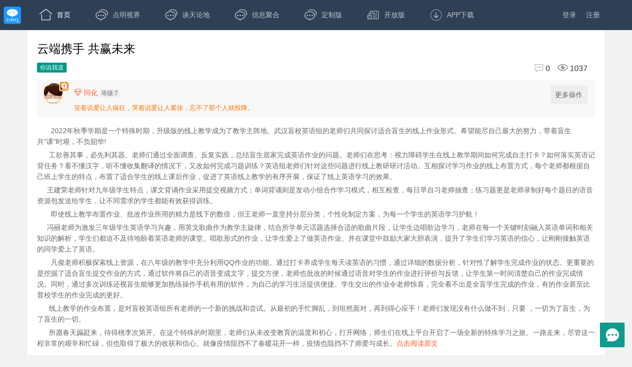

--- FILE ---
content_type: text/html;charset=UTF-8
request_url: https://dmq.dmrjkj.com/social/newforum/topic/?id=118984
body_size: 32752
content:
<!DOCTYPE html>
<html>
<head>
    <title>云端携手 共赢未来-你说我道-点明圈，看得见的社交圈</title>
    <script src="../source/js/moment.js?v=1.0" type="application/javascript"></script>
    
    <meta charset="utf-8">
    <meta name="viewport" content="width=device-width, initial-scale=1, maximum-scale=1">
    <link rel="stylesheet" href="../source/layui/css/layui.css">
    <link rel="stylesheet" href="../source/css/global.css?v=1.4">
    <link rel="stylesheet" href="../source/css/mylay.css?v=1.37">
    <link rel="stylesheet" href="../source/css/wap2app.css?v=1.8">
    <link rel="icon" href="../source/favicon.ico" type="image/x-icon"/>
    <script src="../source/js/util.js?t=123133"></script>
    <script src="../source/js/jquery-3.4.1.min.js"></script>
    <script src="../source/js/community.js?v=1.4.23" type="application/javascript"></script>
    <script src="../source/js/sweetalert.min.js"></script>
    <script src="../source/js/plusShare.js?v=1.8" type="text/javascript" charset="utf-8"></script>
    <script src="../source/js/wap2app.js?v=1.5.21" type="text/javascript" charset="utf-8"></script>

    <script src="../source/js/xss.min.js?v=1.7" type="application/javascript"></script>
    <script src="../source/js/clipboard.js?v=1.0" type="application/javascript"></script>
    <link rel="stylesheet" href="../source/css/audio.css?v=1.0">
    <style>
        .multi-select-container button {
            margin-right: 10px;
        }
        
        .multi-select-checkbox {
            z-index: 10;
        }
        
        .multi-select-checkbox input[type="checkbox"] {
            cursor: pointer;
            transform: scale(1.2);
        }
        
        .multi-select-checkbox label {
            font-size: 12px;
            color: #666;
            user-select: none;
        }
    </style>
</head>
<body style="padding-bottom: 20px">

<div><div class="fly-header layui-bg-cyan html5plus-hide">
    <div class="layui-container">
        <a class="fly-logo layui-hide-xs">
            <img src="../source/images/logo.png" alt="点明圈" style="height: 40px" aria-label="点明圈">
        </a>

        <!--导航针对移动端优化-->
        <a class="fly-logo layui-hide-sm" style="left: 15px" href="/social/newforum/index/">
            <img src="../source/images/logo.png" alt="点明圈" style="height: 40px" aria-label="点明圈">
        </a>
        <ul class="layui-nav layui-hide-sm" style="margin-left: 60px">
            <li class="layui-nav-item layui-this">
                <a href="/social/newforum/index/"><i class="layui-icon">&#xe68e;</i>首页</a>
                
                
                
                
                
                
            </li>
            <li class="layui-nav-item">
                <a><span class="layui-nav-more" tabIndex="0" aria-label="更多"></span></a>
                <dl class="layui-nav-child" style="top: 35px;">
                    
                    <dd><a href="/social/newforum/index/?cid=6"><i class="layui-icon">&#xe705;</i>点明视界</a></dd>
                    <dd><a href="/social/newforum/index/?cid=7"><i class="layui-icon">&#xe705;</i>谈天论地</a></dd>
                    <dd><a href="/social/newforum/index/?cid=8"><i class="layui-icon">&#xe705;</i>信息聚合</a></dd>
                    <dd><a href="/social/newforum/index/?cid=9"><i class="layui-icon">&#xe705;</i>定制版</a></dd>
                    <dd><a href="/social/newforum/section/"><i class="layui-icon">&#xe630;</i>开放版</a></dd>
                    <dd><a href="/social/newforum/section/?type=1"><i class="layui-icon">&#xe630;</i>订阅版</a></dd>
                    <dd><a href="/social/newforum/download/"><i class="layui-icon">&#xe601;</i>APP下载</a></dd>
                </dl>
            </li>
        </ul>

        <ul class="layui-nav fly-nav layui-hide-xs">
            <li class="layui-nav-item layui-this">
                <a class="common_key" accesskey="z" href="/social/newforum/index/"><i class="layui-icon">&#xe68e;</i>首页</a>
            </li>
            <li class="layui-nav-item">
                <a class="common_key" accesskey="z" href="/social/newforum/index/?cid=6">
                    <i class="layui-icon">&#xe63a;</i><span>点明视界</span></a>
            </li>
            <li class="layui-nav-item">
                <a class="common_key" accesskey="z" href="/social/newforum/index/?cid=7">
                    <i class="layui-icon">&#xe63a;</i><span>谈天论地</span></a>
            </li>
            <li class="layui-nav-item">
                <a class="common_key" accesskey="z" href="/social/newforum/index/?cid=8">
                    <i class="layui-icon">&#xe63a;</i><span>信息聚合</span></a>
            </li>
            <li class="layui-nav-item">
                <a class="common_key" accesskey="z" href="/social/newforum/index/?cid=9">
                    <i class="layui-icon">&#xe63a;</i><span>定制版</span></a>
            </li>
            <li class="layui-nav-item">
                <a class="common_key" accesskey="z" href="/social/newforum/section/"><i class="layui-icon">&#xe630;</i>开放版</a>
            </li>
            
            <li class="layui-nav-item">
                <a href="/social/newforum/download/"><i class="layui-icon">&#xe601;</i>APP下载</a>
            </li>
        </ul>

        <ul class="layui-nav fly-nav-user">
            <li class="layui-nav-item html5plus-hide layui-hide-sm">
                <a tabindex="0" aria-label="搜索" role="button" class="fly-search" style="width: 30px;margin-right: 0px;height: auto;"><i class="layui-icon"></i></a>
            </li>
            
                <!-- 未登入的状态 -->
                <li class="layui-nav-item">
                    <a href="/social/newforum/sso/login" accesskey="z" class="common_key">登录</a>
                </li>
                <li class="layui-nav-item">
                    <a href="/social/newforum/sso/register" accesskey="z" class="common_key">注册</a>
                </li>
            
            <!-- 登入后的状态 -->
            

        </ul>
    </div>
</div></div>

<div class="layui-container">
    <div class="layui-row layui-col-space15">
        <div class="layui-col-md16 content detail">
            <div class="fly-panel detail-box">
                <div style="display: flex">
                    <h1 id="topic_detail_tag_id" tabindex="0"><span>云端携手 共赢未来</span></h1>
                    
                </div>
                <div class="fly-detail-info">
                    <a class="layui-badge layui-bg-green" tabindex="0" href="/social/newforum/index/?sectionId=5&amp;cid=7">你说我道</a>
                    
                    
                    
                    <span class="fly-list-nums">
                        <a tabindex="0" href="#" aria-label="回复0,浏览1037"><i class="iconfont" aria-label="回复0">&#xe60c;</i><span>0</span><i class="iconfont" aria-label="浏览1037">&#xe60b;</i><span>1037</span></a>
                    </span>
                </div>
                <div class="quick-to-comment click-href">
                    <div class="detail-about">
                        <a class="fly-avatar niter-avatar" style="top: 5px;left: 10px">
                            <img src="../source/images/male.png"
                                 alt="同化">
                        </a>
                        <div style="position: absolute;left: 47px;color: red;width: 15px;height: 15px;line-height: 15px;" tabindex="0" class="fastKey" accesskey="x" aria-label="楼主,同化,       2022年秋季学期是一个特殊时期，升级版的线上教学成为了教学主阵地。武汉盲校英语组的老师们共同探讨适合盲生的线上作业形式。希望能尽自己最大的努力，带着盲生共“课“时艰，不负韶华!
      工欲善其事，必先利其器。老师们通过全面调查、反复实践，总结盲生居家完成英语作业的问题。老师们在思考：视力障碍学生在线上教学期间如何完成自主打卡？如何落实英语记背任务？看不懂汉字，听不懂收集翻译的情况下，又改如何完成习题训练？英语组老师们针对这些问题进行线上教研研讨活动。互相探讨学习作业的线上布置方式，每个老师都根据自己班上学生的特点，布置了适合学生的线上课后作业，促进了英语线上教学的有序开展，保证了线上英语学习的效果。
     王建荣老师针对九年级学生特点，课文背诵作业采用提交视频方式；单词背诵则是发动小组合作学习模式，相互检查，每日早自习老师抽查；练习题更是老师录制好每个题目的语音资源包发送给学生，让不同需求的学生都能有效获得训练。
       即使线上教学布置作业、批改作业所用的精力是线下的数倍，但王老师一直坚持分层分类，个性化制定方案，为每一个学生的英语学习护航！
     冯丽老师为激发三年级学生英语学习兴趣，用英文歌曲作为教学主旋律，结合所学单元话题选择合适的歌曲片段，让学生边唱歌边学习，老师在每一个关键时刻融入英语单词和相关知识的解析，学生们都迫不及待地盼着英语老师的课堂。唱歌形式的作业，让学生爱上了做英语作业。并在课堂中鼓励大家大胆表演，提升了学生们学习英语的信心，让刚刚接触英语的同学爱上了英语。
       凡俊老师积极探索线上资源，在八年级的教学中充分利用QQ作业的功能。通过打卡养成学生每天读英语的习惯，通过详细的数据分析，针对性了解学生完成作业的状态。更重要的是挖掘了适合盲生提交作业的方式，通过软件将自己的语音变成文字，提交方便，老师也批改的时候通过语音对学生的作业进行评价与反馈，让学生第一时间清楚自己的作业完成情况。同时，通过多次训练还视盲生能够更加熟练操作手机有用的软件，为自己的学习生活提供便捷。学生交出的作业令老师惊喜，完全看不出是全盲学生完成的作业，有的作业甚至比普校学生的作业完成的更好。
      线上教学的作业布置，是对盲校英语组所有老师的一个新的挑战和尝试。从最初的手忙脚乱，到坦然面对，再到得心应手！老师们发现没有什么做不到，只要 ，一切为了盲生，为了盲生的一切。
      所愿春天蹁跹来，待得桃李次第开。在这个特殊的时期里，老师们从未改变教育的温度和初心，打开网络，师生们在线上平台开启了一场全新的特殊学习之旅。一路走来，尽管这一程非常的艰辛和忙碌，但也取得了极大的收获和信心。就像疫情阻挡不了春暖花开一样，疫情也阻挡不了师爱与成长。,点击阅读原文。,发表于:2023-01-12 09:02,点赞0,打赏:0,浏览1037"><i class="layui-icon layui-icon-about"></i></div>
                        <div class="fly-detail-user">
                            <a class="fly-link" href="/social/newforum/user/120459?tid=118984" aria-label="楼主,同化,等级:7,点击查看他的资料">
                                <i class="layui-icon fly-list-kiss" aria-label="高级会员">&#xe735</i>
                                <cite class="fly-list-kiss">同化</cite>
                                <i class="layui-badge fly-badge-vip layui-bg-gray" aria-label="等级:7">等级:7</i>
                            </a>
                        </div>
                        <div class="detail-hits" id="LAY_jieAdmin" data-id="123">
                            <span style="padding-right: 10px; color: #FF7200">笑着说爱让人疯狂，哭着说爱让人紧张，忘不了那个人就投降。</span>
                            <!--todo 编辑功能等待添加 -->
                            <!--<span th:if="${topic.tid == 0}"-->
                            <!--class="layui-btn layui-btn-xs jie-admin" type="edit"><a id="onlyLookPostUser"-->
                            <!--href="javascript:;" style="margin-left: -5px;"-->
                            <!--tabindex="0" aria-label="只看楼主" role="button" data-state="false"><i-->
                            <!--class="layui-icon">&#xe642;</i>只看楼主</a></span>-->
                        </div>
                        <div class="layui-nav" style="background-color: initial;padding-right: 0px;position: absolute;right: 15px;top: 10px;">
                            <div class="layui-nav-item" style="margin-left: 15px" aria-label="更多操作，点击展开">
                                <a class="layui-btn layui-bg-gray manage-key-base" href="javascript:;" aria-label="更多操作，点击展开">更多操作</a>
                                <dl class="layui-nav-child manage-key" style="text-align: center">
                                    <dd><a tabindex="0" href="javascript:;" id="landIntent" role="button">跳转楼层</a></dd>
                                    <dd><a tabindex="0" href="javascript:;" id="onlyLookPostUser" role="button" data-state="false">只看楼主</a></dd>
                                    
                                    
                                    <!--<dd><a tabindex="0" role="button" th:href="@{'/newforum/user/' + ${topic.postUser.id} + '?tid=' + ${topic.id}}" th:text="${topic.floor == 1 ? '查看楼主资料' : ('查看他的资料')}">查看楼主资料</a></dd>-->
                                    <dd></dd>
                                    <dd></dd>
                                    <dd></dd>
                                    <dd></dd>
                                    <dd></dd>
                                    <dd></dd>
                                    <dd></dd>
                                    <dd></dd>
                                    <dd></dd>
                                    <dd></dd>
                                    <dd></dd>
                                    <dd></dd>
                                    <dd></dd>
                                    <dd></dd>
                                    <dd></dd>
                                    <dd></dd>
                                    <dd></dd>
                                    <dd><a tabindex="0" role="button" class="copyshare" aria-label="分享">分享</a></dd>
                                    <dd></dd>
                                </dl>
                            </div>
                        </div>
                    </div>
                    <div style="margin-top: 5px;margin-bottom: 15px;text-align: center"
                         class="html5plus-hide layui-hide-sm">
                        <a class="layui-btn layui-btn-radius layui-btn-primary layui-btn-fluid"
                           href="javascript:;" onclick="return openAppToTopic(118984)" style="color: red" tabindex="0">打开或者下载<i class="layui-icon">&#xe63b;</i>APP，畅享极致体验，如无法打开或下载，请通过右上角更多里面的浏览器打开</a>
                    </div>
                    <div>
                        <div>
                            <div style="margin-top: 15px;margin-bottom: 15px"
                                 class="layui-text layui-table video photos p-detail"
                                 id="descriptionP"><div><p>       2022年秋季学期是一个特殊时期，升级版的线上教学成为了教学主阵地。武汉盲校英语组的老师们共同探讨适合盲生的线上作业形式。希望能尽自己最大的努力，带着盲生共"课"时艰，不负韶华!</p><p>      工欲善其事，必先利其器。老师们通过全面调查、反复实践，总结盲生居家完成英语作业的问题。老师们在思考：视力障碍学生在线上教学期间如何完成自主打卡？如何落实英语记背任务？看不懂汉字，听不懂收集翻译的情况下，又改如何完成习题训练？英语组老师们针对这些问题进行线上教研研讨活动。互相探讨学习作业的线上布置方式，每个老师都根据自己班上学生的特点，布置了适合学生的线上课后作业，促进了英语线上教学的有序开展，保证了线上英语学习的效果。</p><p>     王建荣老师针对九年级学生特点，课文背诵作业采用提交视频方式；单词背诵则是发动小组合作学习模式，相互检查，每日早自习老师抽查；练习题更是老师录制好每个题目的语音资源包发送给学生，让不同需求的学生都能有效获得训练。</p><p>       即使线上教学布置作业、批改作业所用的精力是线下的数倍，但王老师一直坚持分层分类，个性化制定方案，为每一个学生的英语学习护航！</p><p>     冯丽老师为激发三年级学生英语学习兴趣，用英文歌曲作为教学主旋律，结合所学单元话题选择合适的歌曲片段，让学生边唱歌边学习，老师在每一个关键时刻融入英语单词和相关知识的解析，学生们都迫不及待地盼着英语老师的课堂。唱歌形式的作业，让学生爱上了做英语作业。并在课堂中鼓励大家大胆表演，提升了学生们学习英语的信心，让刚刚接触英语的同学爱上了英语。</p><p>       凡俊老师积极探索线上资源，在八年级的教学中充分利用QQ作业的功能。通过打卡养成学生每天读英语的习惯，通过详细的数据分析，针对性了解学生完成作业的状态。更重要的是挖掘了适合盲生提交作业的方式，通过软件将自己的语音变成文字，提交方便，老师也批改的时候通过语音对学生的作业进行评价与反馈，让学生第一时间清楚自己的作业完成情况。同时，通过多次训练还视盲生能够更加熟练操作手机有用的软件，为自己的学习生活提供便捷。学生交出的作业令老师惊喜，完全看不出是全盲学生完成的作业，有的作业甚至比普校学生的作业完成的更好。</p><p>      线上教学的作业布置，是对盲校英语组所有老师的一个新的挑战和尝试。从最初的手忙脚乱，到坦然面对，再到得心应手！老师们发现没有什么做不到，只要 ，一切为了盲生，为了盲生的一切。</p><p>      所愿春天蹁跹来，待得桃李次第开。在这个特殊的时期里，老师们从未改变教育的温度和初心，打开网络，师生们在线上平台开启了一场全新的特殊学习之旅。一路走来，尽管这一程非常的艰辛和忙碌，但也取得了极大的收获和信心。就像疫情阻挡不了春暖花开一样，疫情也阻挡不了师爱与成长。<a class="topicInsertUrl" href="https://mp.weixin.qq.com/s/_c06m0iQr1wTySixRCqdug" tabIndex="0" style="color:#FF5722" aria-label="点击阅读原文">点击阅读原文</a></p></div></div>
                            
                            
                            
                            
                        </div>
                        
                        <div style="text-align: center;margin-top: 10px">
                            <a data-id="118984" class="quick-send-reply" href="javascript:;" onclick="replyMainTopic(this, 1)" tabindex="0" role="button"
                               style="font-size: 12px; color: #009688;cursor: pointer;margin-right: 15px" aria-label="回复楼主0"><i
                                    class="layui-icon">&#xe611;</i><span>回复楼主</span>(<span
                                    id="questionreplycount-118984">0</span>)</a>
                            <a data-id="118984" data-type="0" data-state="false" href="javascript:;" onclick="return zan_question(this)" tabindex="0" role="button"
                                  style="font-size: 12px; color: #FF5722;cursor: pointer;margin-right: 15px" aria-label="点赞0"><i
                                    id="questionZanIcon-118984" class="layui-icon layui-icon-face-smile"></i><span
                                    id="questionZanText-118984">点</span>赞(<span
                                    id="questionzancount-118984">0</span>)</a>
                            <a data-id="118984" data-author="false" href="javascript:;" onclick="play_question(this)" data-state="false" tabindex="0" role="button"
                                  style="font-size: 12px; color: #5FB878;cursor: pointer;margin-right: 15px" aria-label="打赏0"><i
                                    class="layui-icon">&#xe65e;</i>打赏(<span
                                    id="questionsharecount-118984">0</span>)</a>
                            <a data-id="118984" href="javascript:;" data-state="false" onclick="like_question(this)" tabindex="0" role="button" id="collection_btn2"
                                  style="font-size: 12px; color: #5FB878;cursor: pointer;margin-right: 15px" aria-label="收藏1"><i
                                    id="questionLikeIcon-118984" class="layui-icon"></i><span
                                    id="questionLikeText-118984"></span>收藏(<span
                                    id="questionlikecount-118984">1</span>)</a>
                        </div>
                        <div style="margin-top: 10px">
                            <small style="color: #999;" tabindex="0">发表于：2023-01-12 09:02</small>
                            
                            
                            
                        </div><!--标签-->
                        
                    </div>
                </div>

                <div style="margin-top: 15px">
                    <div class="layui-bg-gray" style="padding: 5px 10px;font-size: 12px;border-radius: 2px;border-width: 1px;border-style: solid;border-color: #e6e6e6;" >
                        <i class="layui-icon layui-icon-release" style="color: red" aria-label="广告"></i>
                        <a tabindex="0" class="fastKey advert" accesskey="x" href="/social/newforum/topic/?id=738180">【商业推广】一诺盲医考2026招生公告</a>
                        
                    </div>
                </div>
            </div>

            <div class="fly-panel detail-box" id="flyReply">
                
                <fieldset class="layui-elem-field layui-field-title" style="text-align: center;">
                    <legend>0个回复</legend>
                </fieldset>
                <div class="jieda click-href" id="jieda">
                </div>
                <div style="margin-bottom: 15px;text-align: center;width: 100%;" id="pageView">
                </div>
                <!-- 无数据时 -->
                <ul class="jieda" id="noreplies">
                    <li class="fly-none">消灭零回复</li>
                </ul>

                <div class="layui-form layui-form-pane">
                    <!--form action="/jie/reply/" method="post"-->
                    <input type="hidden" id="question_id" name="topic_id" value="118984">
                    <input type="hidden" name="fid" value="118984">
                    <input type="hidden" id="replyFloor" name="replyFloor" value="0">
                    <div class="layui-form-item">
                        <div style="text-align: center;min-height: 100px;border-radius: 0 0 2px 2px;height: 100px;line-height: 100px;border-width: inherit;border-style: groove;border-block-color: azure;" tabindex="0">
                            您还没有登录，登录后才可回复。
                            <a style="margin-left: 15px;" class="layui-btn layui-btn-sm" href="/social/newforum/sso/login">登录</a>
                            <a href="/social/newforum/sso/register" style="margin-left: 15px;" class="layui-btn layui-bg-red layui-btn-sm">注册</a></div>

                    </div>
                    
                    
                    
                </div>
            </div>
        </div>
    </div>
    <div id="copySolution" hidden="hidden"></div>
</div>
<script src="https://pv.sohu.com/cityjson?ie=utf-8"></script>
<script type="text/javascript">
    //addHtml5Plus();
    var con = '我在点明圈找到一篇好文章《' + document.title + '》，快来戳后面的链接来围观吧！---';

    function myPlusShare() {
        window.plusShare({
            title: document.title,//应用名字或者文章标题
            content: con,
            href: location.href,//分享出去后，点击跳转地址
            thumbs: ["https://niter.cn/images/N80.png"], //分享缩略图
            //pic :["https://niter.cn/images/N80.png"],//分享图片
        }, function (result) {
            //分享回调
        });
    }

    var clipboard = new ClipboardJS('.copyshare', {
        text: function () {
            if (navigator.userAgent.indexOf("Html5Plus") > -1) {
                //5+ 原生分享
                myPlusShare();
            } else {
                //原有wap分享实现
                bbsalert.alertToast("复制成功!", "赶快去粘贴分享文章吧~", "success");
            }
            //swal("复制成功!", "赶快去分享文章吧~", "success");
            return con + location.href + ' ';
        }
    });
</script>

<div class="fly-footer">
  <p> Copyright &copy; 2022-2023<a href="http://www.dmrjkj.com" target="_blank" style="color: #2f4056">南京点明软件科技有限公司</a></p>
  <p>
    <a href="/social/newforum/about/about">关于我们</a>
  </p>
</div>
<script src="../source/layui/layui.js"></script>
  <!--script>
    (function(){
      var bp = document.createElement('script');
      var curProtocol = window.location.protocol.split(':')[0];
      if (curProtocol === 'https') {
        bp.src = 'https://zz.bdstatic.com/linksubmit/push.js';
      }
      else {
        bp.src = 'http://push.zhanzhang.baidu.com/push.js';
      }
      var s = document.getElementsByTagName("script")[0];
      s.parentNode.insertBefore(bp, s);
    })();
  </script>
  <script>
    (function(){
      var src = "https://jspassport.ssl.qhimg.com/11.0.1.js?d182b3f28525f2db83acfaaf6e696dba";
      document.write('<script src="' + src + '" id="sozz"><\/script>');
    })();
  </script-->


  <div class="audio-box">
    <div class="audio-container">
      <div class="audio-view" hidden="hidden" tabindex="0" aria-label="音频播放器">
        <div class="audio-cover"></div>
        <div class="audio-body">
          <h3 class="audio-title" tabindex="0">等待播放</h3>
          <div class="audio-backs">
            <div class="audio-this-time" tabindex="0">00:00</div>
            <div class="audio-count-time" tabindex="0">00:00</div>
            <div class="audio-setbacks">
              <i class="audio-this-setbacks">
                <span class="audio-backs-btn"></span>
              </i>
              <span class="audio-cache-setbacks">
							</span>
            </div>
          </div>
        </div>
        <div class="audio-btn">
          <div class="audio-select">
            <div class="audio-prev" tabindex="0" role="button" title="上一首"></div>
            <div class="audio-play" tabindex="0" role="button" title="播放"></div>
            <div class="audio-next" tabindex="0" role="button" title="下一首"></div>
            <div class="audio-menu" tabindex="0" role="button" title="播放列表"></div>
            <div class="audio-volume" tabindex="0" role="button" title="音量"></div>
          </div>
          <div class="audio-set-volume">
            <div class="volume-box" tabindex="0">
              <i><span></span></i>
            </div>
          </div>
          <div class="audio-list">
            <div class="audio-list-head">
              <p>目录</p>
              <span class="menu-close" tabindex="0" role="button" title="关闭播放列表">关闭</span>
            </div>
            <ul class="audio-inline">
            </ul>
          </div>
        </div>
      </div>
    </div>
  </div>
  <script src="../source/js/jquery-3.4.1.min.js" type="text/javascript" charset="utf-8"></script>
  <script src="../source/js/audio.js" type="text/javascript" charset="utf-8"></script>

<script src="../source/layui/layui.js"></script>

<script>
    var page = 1;
    layui.cache.params = {
        cid: 7,
        sectionId: 5
    };
    layui.config({
        version: "3.0.0"
        , base: '../source/mods/'
    }).extend({
        fly: 'index'
    }).use(['fly', 'face', 'element', 'layer', 'util', 'form'], function () {
        var $ = layui.$
            , fly = layui.fly
            , util = layui.util
            , element = layui.element
            , layer = layui.layer
            , form = layui.form;

        list_nav_index = 0;
        $('.fastKey:eq(0)').focus();

        initAudioHotKey();

        $('.checkbox').click(function () {
            var id = $(this).data('id');
            if ($(this).hasClass('layui-form-checked')) {
                $(this).removeClass('layui-form-checked');
                $(this).attr('aria-checked', false);
                $("[name="+id+"]").val(false);
            } else {
                $(this).addClass('layui-form-checked');
                $(this).attr('aria-checked', true);
                $("[name="+id+"]").val(true);
            }
        });

        util.fixbar({
            bar1: '&#xe611;'
            , bgcolor: '#009688'
            , click: function (type) {
                if (type === 'bar1') {
                    location.href = '#comment';
                }
            }
        });
        //监听回复按钮
        form.on('submit(replyBtn)', function (data) {
            beginReply(data, rfloor);
            return false;
        });

        //只看楼主
        $('#onlyLookPostUser').on('click', function () {
            var state = $(this).data('state');
            state = !state;
            $(this).data('state', state);
            $(this).text(state ? '取消只看楼主' : '只看楼主');
            onlyLookPostUser = state;
            lookLookUserId = 0;
            intentFloorIndex = -1;
            nextPage(1);
        });

        //跳转楼层
        $('#landIntent').on('click', function(){
            layer.open({
                type: 1
                ,title: false
                ,closeBtn: true
                //,shade: [0.1, '#fff']
                ,shadeClose: true
                ,maxWidth: 10000
                ,skin: 'fly-layer-search'
                ,content: ['<div class="layui-form">'
                    ,'<input class="floor layui-input" autocomplete="off" placeholder="请输入跳转楼层，回车跳转，当前最多'+(rfsize + 1)+'楼" type="number" name="floor" role="textbox">'
                    ,'<div class="" style="margin: 10px;text-align: right;"><button type="button" id="searchIntentFloor" lay-submit lay-filter="intentFloor" tabindex="0" role="button" class="layui-btn">跳转</button></div>'
                    ,'</div>'].join('')
                ,success: function(layero, index){
                    var input = layero.find('input.floor');
                    input.focus();
                    $('[name=floor]').keydown(function (e) {
                        if (e.keyCode == 13) {
                            $('#searchIntentFloor').click();
                            return false;
                        }
                    });
                    form.on('submit(intentFloor)', function(data){
                        var floor = data.field.floor;
                        if(floor.replace(/\s/g, '') === ''){
                            layer.closeAll();
                            return false;
                        }
                        layer.closeAll();
                        var rf = parseInt(floor);
                        if (rf > rfsize + 1) {
                            rf = rfsize + 1;
                            bbsalert.alert("当前最多只有" + rf + "楼，已为您跳转至第" + rf + "楼", 'warning', function (value) {
                                rfloor(rf, false);
                            });
                        } else {
                            rfloor(rf, false);
                        }
                    });
                }
            })
        });
    });

    function calVoiceTime(time) {
        if (time > 60) {
            return parseInt(time / 60) + '分' + Math.ceil(time % 60) + '秒';
        }
        return Math.ceil(time) + '秒';
    }
    
    function initAudioHotKey() {
        if ($('audio').hasClass('voiceTopicKeyTag') && $('.voiceTopicKeyTag').is(':visible')) {
            var pla = $('audio.voiceTopicKeyTag')[0];
            var speechTime = "0\u79D2";
            $(pla).attr('aria-label', '语音' + speechTime);

            $(document).keydown(function (event) {
                //shift+上下光标键控制音量
                if (Hotkey(event, function () {
                    var player = $('.voiceTopicKeyTag')[0];
                    if (!player) {
                        return;
                    }
                    var volumeSize = player.volume + 0.1;
                    if (volumeSize > 1.0) {
                        volumeSize = 1.0;
                    }
                    player.volume = volumeSize;
                }, false, true, false, 38)) {
                    return false;
                }
                if (Hotkey(event, function () {
                    var player = $('.voiceTopicKeyTag')[0];
                    if (!player) {
                        return;
                    }
                    var volumeSize = player.volume - 0.1;
                    if (volumeSize < 0) {
                        volumeSize = 0;
                    }
                    player.volume = volumeSize;
                }, false, true, false, 40)) {
                    return false;
                }
                //shift +左右光标键
                if (Hotkey(event, function () {
                    var player = $('.voiceTopicKeyTag')[0];
                    if (!player || player.duration <= 0) {
                        return;
                    }
                    var currentTime = player.currentTime;
                    currentTime = currentTime - 5;
                    if (currentTime < 0) {
                        currentTime = 0;
                    }
                    player.currentTime = currentTime;
                }, false, true, false, 37));
                if (Hotkey(event, function () {
                    var player = $('.voiceTopicKeyTag')[0];
                    if (!player || player.duration <= 0) {
                        return;
                    }
                    var duration = player.duration;
                    var currentTime = player.currentTime;
                    currentTime = currentTime + 5;
                    if (currentTime > duration) {
                        currentTime = duration - 3;
                    }
                    player.currentTime = currentTime;
                }, false, true, false, 39));
            });
        }
    }

    function rfloor(rf, refresh) {
        if (rf === 1) {
            $('.fastKey').eq(0).focus();
            return;
        }
        var p = (rf) / 20;
        if (!(p % 1 === 0)) {
            p = (p + 1) + "";
            p = p.substring(0, p.indexOf("."));
            p = parseInt(p);
        }
        var page_p = p - 1;
        page_p = page_p <= 0 ? 0 : page_p;
        intentFloorIndex = rf;
        if (!refresh && page_p + 1 === page) {
            intentFloorLand();
        } else {
            nextPage(page_p + 1);
        }
    }

    // 根据楼层获取当前位于第几层，遍历.mainItem元素中的data.floor，确认当前位于第几index
    function getFloorIndex(floor) {
        let index = -1; // 默认返回-1表示未找到
        console.log('当前准备跳转的楼层：' + floor);
        
        $('.mainItem').each(function(currentIndex) {
            // 获取当前元素的楼层号
            const currentFloor = parseInt($(this).data('floor'));
            console.log('当前楼层：' + currentFloor + "，当前index:" + currentIndex);
            
            // 如果找到匹配的楼层号，记录索引并停止遍历
            if (currentFloor === floor) {
                index = currentIndex;
                return false; // 跳出each循环
            }
        });
        
        return index;
    }

    // 获取置顶楼层的数量
    function getTopCount() {
        //获取置顶楼层的数量，遍历.mainItem元素，找到.topic_top的元素，注意：重复的楼层只能算一个
        let topCount = 0;
        let topFloors = new Set(); // 用于存储已统计的楼层号，避免重复计算

        $('.mainItem').each(function () {
            // 检查当前楼层是否包含置顶标识
            if ($(this).find('.topic_top').length > 0) {
                // 获取楼层号，从楼层文本中提取数字
                let floorNumber = $(this).data('floor');
                // 如果这个楼层号还没有被统计过，则计数
                if (!topFloors.has(floorNumber)) {
                    topFloors.add(floorNumber);
                    topCount++;
                }
            }
        });
        return topCount;
    }

    //评论
    function replyMainTopic(obj, main) {
        var loginUser = null;
        if (loginUser == null) {
            location.href = baseUrl + 'newforum/sso/login';
            event.stopPropagation();
            return false;
        }
        layui.$('#question_id').val(layui.$(obj).data('id'));
        layui.$('#replyFloor').attr('value', "-1");
        location.href = '#comment_content';
        if (main === 1) {
            layui.$('#comment_content').attr('placeholder', '回复楼主，可编辑文本，Ctrl加回车快速发送')
        } else if (main !== 0) {
            layui.$('#comment_content').attr('placeholder', '回复'+main+'楼，可编辑文本，Ctrl加回车快速发送')
        }
        event.stopPropagation();
        return false;
    }

    function moveCaretToEnd(el, pos) {
        if (typeof el.selectionStart == "number") {
            el.selectionStart = el.selectionEnd = pos;
        } else if (typeof el.createTextRange != "undefined") {
            el.focus();
            var range = el.createTextRange();
            range.collapse(false);
            range.select();
        }
    }
    //智能审核
    function checkExamine(obj) {
        var $ = layui.$;
        var id = $(obj).data('id');
        handleAjax(baseUrl + 'api/forum/checkexamine.do', {tid:id}, 'POST')
            .done(function (resp) {
                var userLog = resp.object;
                var type = userLog.tid;
                var con = userLog.data;
                bbsalert.alertConfirm({title:'内容审核提醒',msg:('根据智能审核，帖子标题或者内容中含有'+(type == 1 ? "严重等级" : "需人工复查")+'的敏感词，包括' + con), confirmText:'复制敏感词', confirmCallback: function () {
                        var clipboard = new ClipboardJS('#copySolution', {
                            text: function () {
                                if (navigator.userAgent.indexOf("Html5Plus") > -1) {
                                    //5+ 原生分享
                                    window.plusShare({
                                        title: '敏感词',//应用名字或者文章标题
                                        content: con,
                                        href: location.href,//分享出去后，点击跳转地址
                                        thumbs: ["https://niter.cn/images/N80.png"], //分享缩略图
                                    }, function (result) {
                                        //分享回调
                                    });
                                } else {
                                    //原有wap分享实现
                                    bbsalert.alertToast("复制成功!", "赶快去粘贴看看吧~", "success");
                                }
                                return con;
                            }
                        });
                        $('#copySolution').click();
                    }})
            })
            .fail(function (resp) {
                bbsalert.alert(resp, 'error', function (value) {
                    $(obj).focus();
                });
            });
        return false;
    }
    function addurl(obj, type) {
        var $ = layui.$;
        var el = $('#comment_content')[0];
        var content = el.value;
        var start = el.selectionStart; //初始位置
        var end = el.selectionEnd; //结束位置
        var append = "";
        if (type === 0) {
            var urlName = $('#urlName').val();
            var url = $('#url').val();
            if (!url || !urlName) {
                bbsalert.alertInfo('请填写链接名称和地址，不可为空！');
                return;
            }
            $('#urlName').val('');
            $('#url').val('');
            append += ('@URL(' + urlName + ')[' + url + ']');
        } else {
            var videoName = $('#videoName').val();
            var video = $('#video').val();
            if (!video || !videoName) {
                bbsalert.alertInfo('请填写音频名称和链接，不可为空！');
                return;
            }
            $('#videoName').val('');
            $('#video').val('');
            append += ('@MP3(' + videoName + ')[' + video + ']');
        }
        var newContent = content.substring(0, start) + append + content.substring(end, content.length);
        $('#comment_content').val(newContent);
        $(el).focus();
        moveCaretToEnd(el, start + append.length);
        $(obj).parents('.layui-colla-item:first').find('.layui-colla-title')[0].click();
    }

    var rfsize = 0;
    var intentFloorIndex = 0;
    var onlyLookPostUser = false;//只看楼主
    var lookLookUserId = 0;//只看他
    var isMultiSelectMode = false; // 是否处于多选模式
    var selectedReplies = []; // 选中的回复ID列表
    window.onload = function (ev) {
        // 检查是否满足自动进入多选模式的条件
        var admin = false;
        var topic = {"id":118984,"title":"\u4E91\u7AEF\u643A\u624B \u5171\u8D62\u672A\u6765","content":"\u00A0 \u00A0 \u00A0 \u00A02022\u5E74\u79CB\u5B63\u5B66\u671F\u662F\u4E00\u4E2A\u7279\u6B8A\u65F6\u671F\uFF0C\u5347\u7EA7\u7248\u7684\u7EBF\u4E0A\u6559\u5B66\u6210\u4E3A\u4E86\u6559\u5B66\u4E3B\u9635\u5730\u3002\u6B66\u6C49\u76F2\u6821\u82F1\u8BED\u7EC4\u7684\u8001\u5E08\u4EEC\u5171\u540C\u63A2\u8BA8\u9002\u5408\u76F2\u751F\u7684\u7EBF\u4E0A\u4F5C\u4E1A\u5F62\u5F0F\u3002\u5E0C\u671B\u80FD\u5C3D\u81EA\u5DF1\u6700\u5927\u7684\u52AA\u529B\uFF0C\u5E26\u7740\u76F2\u751F\u5171\"\u8BFE\"\u65F6\u8270\uFF0C\u4E0D\u8D1F\u97F6\u534E!\n\u00A0 \u00A0 \u00A0 \u5DE5\u6B32\u5584\u5176\u4E8B\uFF0C\u5FC5\u5148\u5229\u5176\u5668\u3002\u8001\u5E08\u4EEC\u901A\u8FC7\u5168\u9762\u8C03\u67E5\u3001\u53CD\u590D\u5B9E\u8DF5\uFF0C\u603B\u7ED3\u76F2\u751F\u5C45\u5BB6\u5B8C\u6210\u82F1\u8BED\u4F5C\u4E1A\u7684\u95EE\u9898\u3002\u8001\u5E08\u4EEC\u5728\u601D\u8003\uFF1A\u89C6\u529B\u969C\u788D\u5B66\u751F\u5728\u7EBF\u4E0A\u6559\u5B66\u671F\u95F4\u5982\u4F55\u5B8C\u6210\u81EA\u4E3B\u6253\u5361\uFF1F\u5982\u4F55\u843D\u5B9E\u82F1\u8BED\u8BB0\u80CC\u4EFB\u52A1\uFF1F\u770B\u4E0D\u61C2\u6C49\u5B57\uFF0C\u542C\u4E0D\u61C2\u6536\u96C6\u7FFB\u8BD1\u7684\u60C5\u51B5\u4E0B\uFF0C\u53C8\u6539\u5982\u4F55\u5B8C\u6210\u4E60\u9898\u8BAD\u7EC3\uFF1F\u82F1\u8BED\u7EC4\u8001\u5E08\u4EEC\u9488\u5BF9\u8FD9\u4E9B\u95EE\u9898\u8FDB\u884C\u7EBF\u4E0A\u6559\u7814\u7814\u8BA8\u6D3B\u52A8\u3002\u4E92\u76F8\u63A2\u8BA8\u5B66\u4E60\u4F5C\u4E1A\u7684\u7EBF\u4E0A\u5E03\u7F6E\u65B9\u5F0F\uFF0C\u6BCF\u4E2A\u8001\u5E08\u90FD\u6839\u636E\u81EA\u5DF1\u73ED\u4E0A\u5B66\u751F\u7684\u7279\u70B9\uFF0C\u5E03\u7F6E\u4E86\u9002\u5408\u5B66\u751F\u7684\u7EBF\u4E0A\u8BFE\u540E\u4F5C\u4E1A\uFF0C\u4FC3\u8FDB\u4E86\u82F1\u8BED\u7EBF\u4E0A\u6559\u5B66\u7684\u6709\u5E8F\u5F00\u5C55\uFF0C\u4FDD\u8BC1\u4E86\u7EBF\u4E0A\u82F1\u8BED\u5B66\u4E60\u7684\u6548\u679C\u3002\n\u00A0 \u00A0 \u00A0\u738B\u5EFA\u8363\u8001\u5E08\u9488\u5BF9\u4E5D\u5E74\u7EA7\u5B66\u751F\u7279\u70B9\uFF0C\u8BFE\u6587\u80CC\u8BF5\u4F5C\u4E1A\u91C7\u7528\u63D0\u4EA4\u89C6\u9891\u65B9\u5F0F\uFF1B\u5355\u8BCD\u80CC\u8BF5\u5219\u662F\u53D1\u52A8\u5C0F\u7EC4\u5408\u4F5C\u5B66\u4E60\u6A21\u5F0F\uFF0C\u76F8\u4E92\u68C0\u67E5\uFF0C\u6BCF\u65E5\u65E9\u81EA\u4E60\u8001\u5E08\u62BD\u67E5\uFF1B\u7EC3\u4E60\u9898\u66F4\u662F\u8001\u5E08\u5F55\u5236\u597D\u6BCF\u4E2A\u9898\u76EE\u7684\u8BED\u97F3\u8D44\u6E90\u5305\u53D1\u9001\u7ED9\u5B66\u751F\uFF0C\u8BA9\u4E0D\u540C\u9700\u6C42\u7684\u5B66\u751F\u90FD\u80FD\u6709\u6548\u83B7\u5F97\u8BAD\u7EC3\u3002\n\u00A0 \u00A0 \u00A0 \u00A0\u5373\u4F7F\u7EBF\u4E0A\u6559\u5B66\u5E03\u7F6E\u4F5C\u4E1A\u3001\u6279\u6539\u4F5C\u4E1A\u6240\u7528\u7684\u7CBE\u529B\u662F\u7EBF\u4E0B\u7684\u6570\u500D\uFF0C\u4F46\u738B\u8001\u5E08\u4E00\u76F4\u575A\u6301\u5206\u5C42\u5206\u7C7B\uFF0C\u4E2A\u6027\u5316\u5236\u5B9A\u65B9\u6848\uFF0C\u4E3A\u6BCF\u4E00\u4E2A\u5B66\u751F\u7684\u82F1\u8BED\u5B66\u4E60\u62A4\u822A\uFF01\n\u00A0 \u00A0 \u00A0\u51AF\u4E3D\u8001\u5E08\u4E3A\u6FC0\u53D1\u4E09\u5E74\u7EA7\u5B66\u751F\u82F1\u8BED\u5B66\u4E60\u5174\u8DA3\uFF0C\u7528\u82F1\u6587\u6B4C\u66F2\u4F5C\u4E3A\u6559\u5B66\u4E3B\u65CB\u5F8B\uFF0C\u7ED3\u5408\u6240\u5B66\u5355\u5143\u8BDD\u9898\u9009\u62E9\u5408\u9002\u7684\u6B4C\u66F2\u7247\u6BB5\uFF0C\u8BA9\u5B66\u751F\u8FB9\u5531\u6B4C\u8FB9\u5B66\u4E60\uFF0C\u8001\u5E08\u5728\u6BCF\u4E00\u4E2A\u5173\u952E\u65F6\u523B\u878D\u5165\u82F1\u8BED\u5355\u8BCD\u548C\u76F8\u5173\u77E5\u8BC6\u7684\u89E3\u6790\uFF0C\u5B66\u751F\u4EEC\u90FD\u8FEB\u4E0D\u53CA\u5F85\u5730\u76FC\u7740\u82F1\u8BED\u8001\u5E08\u7684\u8BFE\u5802\u3002\u5531\u6B4C\u5F62\u5F0F\u7684\u4F5C\u4E1A\uFF0C\u8BA9\u5B66\u751F\u7231\u4E0A\u4E86\u505A\u82F1\u8BED\u4F5C\u4E1A\u3002\u5E76\u5728\u8BFE\u5802\u4E2D\u9F13\u52B1\u5927\u5BB6\u5927\u80C6\u8868\u6F14\uFF0C\u63D0\u5347\u4E86\u5B66\u751F\u4EEC\u5B66\u4E60\u82F1\u8BED\u7684\u4FE1\u5FC3\uFF0C\u8BA9\u521A\u521A\u63A5\u89E6\u82F1\u8BED\u7684\u540C\u5B66\u7231\u4E0A\u4E86\u82F1\u8BED\u3002\n\u00A0 \u00A0 \u00A0 \u00A0\u51E1\u4FCA\u8001\u5E08\u79EF\u6781\u63A2\u7D22\u7EBF\u4E0A\u8D44\u6E90\uFF0C\u5728\u516B\u5E74\u7EA7\u7684\u6559\u5B66\u4E2D\u5145\u5206\u5229\u7528QQ\u4F5C\u4E1A\u7684\u529F\u80FD\u3002\u901A\u8FC7\u6253\u5361\u517B\u6210\u5B66\u751F\u6BCF\u5929\u8BFB\u82F1\u8BED\u7684\u4E60\u60EF\uFF0C\u901A\u8FC7\u8BE6\u7EC6\u7684\u6570\u636E\u5206\u6790\uFF0C\u9488\u5BF9\u6027\u4E86\u89E3\u5B66\u751F\u5B8C\u6210\u4F5C\u4E1A\u7684\u72B6\u6001\u3002\u66F4\u91CD\u8981\u7684\u662F\u6316\u6398\u4E86\u9002\u5408\u76F2\u751F\u63D0\u4EA4\u4F5C\u4E1A\u7684\u65B9\u5F0F\uFF0C\u901A\u8FC7\u8F6F\u4EF6\u5C06\u81EA\u5DF1\u7684\u8BED\u97F3\u53D8\u6210\u6587\u5B57\uFF0C\u63D0\u4EA4\u65B9\u4FBF\uFF0C\u8001\u5E08\u4E5F\u6279\u6539\u7684\u65F6\u5019\u901A\u8FC7\u8BED\u97F3\u5BF9\u5B66\u751F\u7684\u4F5C\u4E1A\u8FDB\u884C\u8BC4\u4EF7\u4E0E\u53CD\u9988\uFF0C\u8BA9\u5B66\u751F\u7B2C\u4E00\u65F6\u95F4\u6E05\u695A\u81EA\u5DF1\u7684\u4F5C\u4E1A\u5B8C\u6210\u60C5\u51B5\u3002\u540C\u65F6\uFF0C\u901A\u8FC7\u591A\u6B21\u8BAD\u7EC3\u8FD8\u89C6\u76F2\u751F\u80FD\u591F\u66F4\u52A0\u719F\u7EC3\u64CD\u4F5C\u624B\u673A\u6709\u7528\u7684\u8F6F\u4EF6\uFF0C\u4E3A\u81EA\u5DF1\u7684\u5B66\u4E60\u751F\u6D3B\u63D0\u4F9B\u4FBF\u6377\u3002\u5B66\u751F\u4EA4\u51FA\u7684\u4F5C\u4E1A\u4EE4\u8001\u5E08\u60CA\u559C\uFF0C\u5B8C\u5168\u770B\u4E0D\u51FA\u662F\u5168\u76F2\u5B66\u751F\u5B8C\u6210\u7684\u4F5C\u4E1A\uFF0C\u6709\u7684\u4F5C\u4E1A\u751A\u81F3\u6BD4\u666E\u6821\u5B66\u751F\u7684\u4F5C\u4E1A\u5B8C\u6210\u7684\u66F4\u597D\u3002\n\u00A0 \u00A0 \u00A0 \u7EBF\u4E0A\u6559\u5B66\u7684\u4F5C\u4E1A\u5E03\u7F6E\uFF0C\u662F\u5BF9\u76F2\u6821\u82F1\u8BED\u7EC4\u6240\u6709\u8001\u5E08\u7684\u4E00\u4E2A\u65B0\u7684\u6311\u6218\u548C\u5C1D\u8BD5\u3002\u4ECE\u6700\u521D\u7684\u624B\u5FD9\u811A\u4E71\uFF0C\u5230\u5766\u7136\u9762\u5BF9\uFF0C\u518D\u5230\u5F97\u5FC3\u5E94\u624B\uFF01\u8001\u5E08\u4EEC\u53D1\u73B0\u6CA1\u6709\u4EC0\u4E48\u505A\u4E0D\u5230\uFF0C\u53EA\u8981 \uFF0C\u4E00\u5207\u4E3A\u4E86\u76F2\u751F\uFF0C\u4E3A\u4E86\u76F2\u751F\u7684\u4E00\u5207\u3002\n\u00A0 \u00A0 \u00A0 \u6240\u613F\u6625\u5929\u8E41\u8DF9\u6765\uFF0C\u5F85\u5F97\u6843\u674E\u6B21\u7B2C\u5F00\u3002\u5728\u8FD9\u4E2A\u7279\u6B8A\u7684\u65F6\u671F\u91CC\uFF0C\u8001\u5E08\u4EEC\u4ECE\u672A\u6539\u53D8\u6559\u80B2\u7684\u6E29\u5EA6\u548C\u521D\u5FC3\uFF0C\u6253\u5F00\u7F51\u7EDC\uFF0C\u5E08\u751F\u4EEC\u5728\u7EBF\u4E0A\u5E73\u53F0\u5F00\u542F\u4E86\u4E00\u573A\u5168\u65B0\u7684\u7279\u6B8A\u5B66\u4E60\u4E4B\u65C5\u3002\u4E00\u8DEF\u8D70\u6765\uFF0C\u5C3D\u7BA1\u8FD9\u4E00\u7A0B\u975E\u5E38\u7684\u8270\u8F9B\u548C\u5FD9\u788C\uFF0C\u4F46\u4E5F\u53D6\u5F97\u4E86\u6781\u5927\u7684\u6536\u83B7\u548C\u4FE1\u5FC3\u3002\u5C31\u50CF\u75AB\u60C5\u963B\u6321\u4E0D\u4E86\u6625\u6696\u82B1\u5F00\u4E00\u6837\uFF0C\u75AB\u60C5\u4E5F\u963B\u6321\u4E0D\u4E86\u5E08\u7231\u4E0E\u6210\u957F\u3002@URL(\u70B9\u51FB\u9605\u8BFB\u539F\u6587)[https:\/\/mp.weixin.qq.com\/s\/_c06m0iQr1wTySixRCqdug]","cdate":"2023-01-12T09:02:58.000+08:00","rdate":"2023-01-12T09:02:58.000+08:00","tid":0,"rid":0,"postUser":{"id":120459,"userinfoid":0,"imId":"dmgroup_120459","login":"15271844878","password":"b8b9c74ac526fffbeb2d39ab038d1cd7","gender":"MALE","nickname":"\u540C\u5316","ut":"USER","birthday":"2006-06-29T00:00:00.000+08:00","schoolId":0,"schoolyear":0,"province":"\u6E56\u5317","city":"\u54B8\u5B81\u5E02","signature":"\u7B11\u7740\u8BF4\u7231\u8BA9\u4EBA\u75AF\u72C2\uFF0C\u54ED\u7740\u8BF4\u7231\u8BA9\u4EBA\u7D27\u5F20\uFF0C\u5FD8\u4E0D\u4E86\u90A3\u4E2A\u4EBA\u5C31\u6295\u964D\u3002","voice":"http:\/\/dmbsc.dmrjkj.cn\/website\/social\/voice\/36137713\/6c36f34c-722d-42be-9729-ccfec6a35fa8.mp3","vdate":"2025-08-21T20:09:06.000+08:00","umToken":"Amxq8NXKlVYKGW8UfXXVOSwzuveEQVivHrdWDa8tcUhr","introduction":null,"level":7,"title":"\u5927\u4FA0","tag":null,"cdate":"2020-04-13T20:04:18.000+08:00","lastTime":"2026-01-01T19:31:43.000+08:00","lastLoginTime":"2025-09-06T12:20:58.000+08:00","lastPcLoginTime":"2025-08-08T00:13:06.000+08:00","longitude":0.0,"latitude":0.0,"forbiddenTime":null,"points":7394,"pointsLastYear":0,"exp":10655,"dayValue":20260018,"dayExp":0,"dayPoints":0,"groupid":36137713,"invitation":0,"qq":null,"weixin":null,"weibo":null,"vsReason":null,"vs":true,"lv":0,"distance":0.0,"traffic":516,"ranking":0,"popularity":0,"income":0,"postTopicCount":0,"visitCount":0,"rewardCount":0,"often":"2025-07-26T16:52:44.000+08:00","unreadMailCount":0,"updateMailDate":"2020-04-13T20:04:19.000+08:00","totalLoginTimes":1038,"todayLoginTimes":1,"todayLoginPcTimes":1,"cloudId":117146,"userSig":"eJyrVgrxCdZLrSjILEpVsjI0sDAwMNABi5WlFilZKRnpGShB*MUp2YkFBZkpQFUmBgZmZgbmJkYQmcyU1LySzLRMsIaU3PSi-NKCeEMjAxNTS5jezHSglIlpmYmBt2OUa4BHmmF4ZVFBVphTYlVWWU5FgLG3u29eZXZ5hXeJX6C2WbEtVGNJZi7IWeZm5kZm5gbGJrUAsY0z8A__","noSignToPost":false,"userSectionSubscribeInIndex":null,"index_select":4,"vs_op_name":null,"vs_op_uid":null,"lastPostTime":"2025-09-06T12:25:43.000+08:00","lastReplyTime":"2026-01-01T19:31:41.000+08:00","moderator":false,"admin":false,"todayValue":20260018,"lastLoginTimeDayValue":20250806},"userType":"USER","fid":5,"section":{"id":5,"category":{"id":7,"title":"\u8BBA\u575B","icon":"2","zorder":6,"vs":true,"defaultShow":false,"nessTopicId":1937174,"memberOnlyNessTopicId":1937174},"title":"\u4F60\u8BF4\u6211\u9053","count":134123,"countVisit":21517563,"countToday":18,"count24Hour":0,"description":"\u804A\u804A\u70ED\u95E8\u7684\u8BDD\u9898\u3001\u8BF4\u8BF4\u6709\u8DA3\u7684\u4E8B\u60C5\uFF0C\u5206\u4EAB\u4E0D\u540C\u7684\u89C2\u70B9\uFF0C\u62D2\u7EDD\u9E21\u6C64\u3001\u62D2\u7EDD\u7A77\u804A\u3001\u62D2\u7EDD\u6597\u5634\uFF01","moderator":{"id":22,"userinfoid":7569,"imId":"dmgroup_22","login":"13375220908","password":"25d55ad283aa400af464c76d713c07ad","gender":"MALE","nickname":"\u5F00\u5FC3\u602A\u4FA0","ut":"ADMIN","birthday":"1988-11-24T00:00:00.000+08:00","schoolId":1,"schoolyear":0,"province":"\u6C5F\u82CF","city":"\u6DEE\u5B89\u5E02","signature":"\u5FAE\u4FE1\uFF0C15152567504","voice":null,"vdate":null,"umToken":"An0ROhUrWkFnwDsLRcF_TjXgp9ZLt4oxF9KOhGTmwTym","introduction":"","level":8,"title":"\u5927\u4FA0","tag":null,"cdate":"2013-09-03T10:41:28.000+08:00","lastTime":"2026-01-18T02:28:19.000+08:00","lastLoginTime":"2026-01-17T18:16:02.000+08:00","lastPcLoginTime":"2026-01-17T18:16:02.000+08:00","longitude":119.006,"latitude":33.7165,"forbiddenTime":null,"points":16104,"pointsLastYear":0,"exp":16361,"dayValue":20260018,"dayExp":0,"dayPoints":0,"groupid":6654,"invitation":0,"qq":null,"weixin":null,"weibo":null,"vsReason":null,"vs":true,"lv":0,"distance":0.0,"traffic":353,"ranking":0,"popularity":0,"income":0,"postTopicCount":0,"visitCount":0,"rewardCount":0,"often":null,"unreadMailCount":-117,"updateMailDate":"2017-07-20T18:44:00.000+08:00","totalLoginTimes":2450,"todayLoginTimes":1,"todayLoginPcTimes":1,"cloudId":22,"userSig":"eJw1jtEKgjAYhd9l16F-c2xL6CoIbF2lRF5FsGm-Yo65LIzePdO6PN85H5wXyfZpYJ4WnSHxEiQALCbWG0diQgMgc*50fbEW9bhiAJyDYHRuUJubxwInQTela*-2TOnfw3LE7apu0s1wGjKUoaqYjg6VKGR*lA*l*pKqXXhNtj7JVbf*iR6b7yXBJRcsEvT9AfdFMos_","noSignToPost":false,"userSectionSubscribeInIndex":null,"index_select":0,"vs_op_name":null,"vs_op_uid":null,"lastPostTime":"2025-12-22T08:23:50.000+08:00","lastReplyTime":"2026-01-17T18:18:06.000+08:00","moderator":false,"admin":true,"todayValue":20260018,"lastLoginTimeDayValue":20260017},"mateModerator":{"id":122764,"userinfoid":0,"imId":"dmgroup_122764","login":"13914488478","password":"aded0d4ae14d2c1a4cf77c13c3ddcfd2","gender":"SECRET","nickname":"\u5F20\u4E09\u5251\u8C6A","ut":"USER","birthday":"1977-07-18T00:00:00.000+08:00","schoolId":0,"schoolyear":0,"province":"\u6C5F\u82CF\u7701","city":"\u5357\u4EAC\u5E02","signature":null,"voice":null,"vdate":null,"umToken":null,"introduction":null,"level":3,"title":"\u65B0\u79C0","tag":null,"cdate":"2020-05-23T17:53:02.000+08:00","lastTime":"2024-11-26T11:07:24.000+08:00","lastLoginTime":"2024-11-26T11:07:24.000+08:00","lastPcLoginTime":"2024-11-26T11:07:24.000+08:00","longitude":118.763,"latitude":31.9789,"forbiddenTime":null,"points":1012,"pointsLastYear":0,"exp":970,"dayValue":20260018,"dayExp":0,"dayPoints":0,"groupid":36829248,"invitation":0,"qq":null,"weixin":null,"weibo":null,"vsReason":null,"vs":true,"lv":0,"distance":0.0,"traffic":71,"ranking":0,"popularity":0,"income":0,"postTopicCount":0,"visitCount":0,"rewardCount":0,"often":null,"unreadMailCount":0,"updateMailDate":"2020-05-23T17:53:03.000+08:00","totalLoginTimes":79,"todayLoginTimes":1,"todayLoginPcTimes":1,"cloudId":119001,"userSig":"eJw1jssOgjAURP*lawOXem2RxA0LZYFuMDF1Y5QWcqNAwytE47*LoMuZMyeZFzvGiWMGS7VhgQc*ACymrjc1Cxh3gM250fertaTHFQIIARL5TEibsqWMJkEXeV119uJxLgX*XcpHpIZdvIXOnm-K9x5pH*L*wBs3KhMrwqJ6*pmbN0ZjdFKbn9hS8b0ll3y1BkR8fwCmvzNy","noSignToPost":false,"userSectionSubscribeInIndex":null,"index_select":0,"vs_op_name":null,"vs_op_uid":null,"lastPostTime":"2024-03-18T16:01:10.000+08:00","lastReplyTime":null,"moderator":false,"admin":false,"todayValue":20260018,"lastLoginTimeDayValue":20241026},"postForbidden":false,"recycle":false,"advise":false,"feedback":false,"custom":false,"hot":498,"popularity":57990173,"topicCommentCount":0,"topicZanCount":0,"cdate":"2016-11-14T14:37:16.000+08:00","gambit":false,"subscriberCount":763},"rfloor":0,"traffic":1037,"floor":1,"preEssence":false,"preTop":false,"essence":false,"memberOnly":false,"deleteType":"NORMAL","replies":0,"reply_new":false,"abstr":"\u00A0 \u00A0 \u00A0 \u00A02022\u5E74\u79CB\u5B63\u5B66\u671F\u662F\u4E00\u4E2A\u7279\u6B8A\u65F6\u671F\uFF0C\u5347\u7EA7\u7248\u7684\u7EBF\u4E0A\u6559\u5B66\u6210\u4E3A\u4E86\u6559\u5B66\u4E3B\u9635\u5730\u3002\u6B66\u6C49\u76F2\u6821\u82F1\u8BED\u7EC4\u7684\u8001\u5E08\u4EEC\u5171\u540C\u63A2\u8BA8\u9002\u5408\u76F2\u751F\u7684\u7EBF\u4E0A\u4F5C...","zan":0,"hot":0.0,"state":{"favoured":false,"zaned":false,"replyed":false,"isBlacklist":false,"isForbidden":false,"isFriend":false,"postUserForbidden":false,"isPlay":false,"isApply":false,"isVote":false,"isAttention":false,"apply":false,"attention":false,"forbidden":false,"play":false,"blacklist":false,"friend":false,"vote":false},"collectCount":1,"topicRead":false,"topicType":"CHARACTER","voteOptionCount":0,"play":false,"playCount":0,"Speech":0,"applySize":0,"ut":false,"choiceness":false,"gambit":false,"cid":7,"gambitCount":0,"ctop":false,"notComment":false,"notReply":false,"category":{"id":7,"title":"\u8BBA\u575B","icon":"2","zorder":6,"vs":true,"defaultShow":false,"nessTopicId":1937174,"memberOnlyNessTopicId":1937174},"reply":false,"lookByAdmin":false,"hide":false,"canEdit":false,"topFloor":false,"webSiteShow":false,"speech":0,"contentViewData":"\u4F5C\u8005:\u540C\u5316,\u56DE\u590D0,\u6D4F\u89C81037,\u53D1\u8868\u4E8E2023-01-12 09:02","canHide":false};
        if (admin && topic.replies > 0) {
            isMultiSelectMode = true;
        }
        
        nextPage(page);
        // 初始化多选按钮状态
        updateMultiSelectButtons();
    };
    //type为页码
    function nextPage(pagIndex) {
        var topic = {"id":118984,"title":"\u4E91\u7AEF\u643A\u624B \u5171\u8D62\u672A\u6765","content":"\u00A0 \u00A0 \u00A0 \u00A02022\u5E74\u79CB\u5B63\u5B66\u671F\u662F\u4E00\u4E2A\u7279\u6B8A\u65F6\u671F\uFF0C\u5347\u7EA7\u7248\u7684\u7EBF\u4E0A\u6559\u5B66\u6210\u4E3A\u4E86\u6559\u5B66\u4E3B\u9635\u5730\u3002\u6B66\u6C49\u76F2\u6821\u82F1\u8BED\u7EC4\u7684\u8001\u5E08\u4EEC\u5171\u540C\u63A2\u8BA8\u9002\u5408\u76F2\u751F\u7684\u7EBF\u4E0A\u4F5C\u4E1A\u5F62\u5F0F\u3002\u5E0C\u671B\u80FD\u5C3D\u81EA\u5DF1\u6700\u5927\u7684\u52AA\u529B\uFF0C\u5E26\u7740\u76F2\u751F\u5171\"\u8BFE\"\u65F6\u8270\uFF0C\u4E0D\u8D1F\u97F6\u534E!\n\u00A0 \u00A0 \u00A0 \u5DE5\u6B32\u5584\u5176\u4E8B\uFF0C\u5FC5\u5148\u5229\u5176\u5668\u3002\u8001\u5E08\u4EEC\u901A\u8FC7\u5168\u9762\u8C03\u67E5\u3001\u53CD\u590D\u5B9E\u8DF5\uFF0C\u603B\u7ED3\u76F2\u751F\u5C45\u5BB6\u5B8C\u6210\u82F1\u8BED\u4F5C\u4E1A\u7684\u95EE\u9898\u3002\u8001\u5E08\u4EEC\u5728\u601D\u8003\uFF1A\u89C6\u529B\u969C\u788D\u5B66\u751F\u5728\u7EBF\u4E0A\u6559\u5B66\u671F\u95F4\u5982\u4F55\u5B8C\u6210\u81EA\u4E3B\u6253\u5361\uFF1F\u5982\u4F55\u843D\u5B9E\u82F1\u8BED\u8BB0\u80CC\u4EFB\u52A1\uFF1F\u770B\u4E0D\u61C2\u6C49\u5B57\uFF0C\u542C\u4E0D\u61C2\u6536\u96C6\u7FFB\u8BD1\u7684\u60C5\u51B5\u4E0B\uFF0C\u53C8\u6539\u5982\u4F55\u5B8C\u6210\u4E60\u9898\u8BAD\u7EC3\uFF1F\u82F1\u8BED\u7EC4\u8001\u5E08\u4EEC\u9488\u5BF9\u8FD9\u4E9B\u95EE\u9898\u8FDB\u884C\u7EBF\u4E0A\u6559\u7814\u7814\u8BA8\u6D3B\u52A8\u3002\u4E92\u76F8\u63A2\u8BA8\u5B66\u4E60\u4F5C\u4E1A\u7684\u7EBF\u4E0A\u5E03\u7F6E\u65B9\u5F0F\uFF0C\u6BCF\u4E2A\u8001\u5E08\u90FD\u6839\u636E\u81EA\u5DF1\u73ED\u4E0A\u5B66\u751F\u7684\u7279\u70B9\uFF0C\u5E03\u7F6E\u4E86\u9002\u5408\u5B66\u751F\u7684\u7EBF\u4E0A\u8BFE\u540E\u4F5C\u4E1A\uFF0C\u4FC3\u8FDB\u4E86\u82F1\u8BED\u7EBF\u4E0A\u6559\u5B66\u7684\u6709\u5E8F\u5F00\u5C55\uFF0C\u4FDD\u8BC1\u4E86\u7EBF\u4E0A\u82F1\u8BED\u5B66\u4E60\u7684\u6548\u679C\u3002\n\u00A0 \u00A0 \u00A0\u738B\u5EFA\u8363\u8001\u5E08\u9488\u5BF9\u4E5D\u5E74\u7EA7\u5B66\u751F\u7279\u70B9\uFF0C\u8BFE\u6587\u80CC\u8BF5\u4F5C\u4E1A\u91C7\u7528\u63D0\u4EA4\u89C6\u9891\u65B9\u5F0F\uFF1B\u5355\u8BCD\u80CC\u8BF5\u5219\u662F\u53D1\u52A8\u5C0F\u7EC4\u5408\u4F5C\u5B66\u4E60\u6A21\u5F0F\uFF0C\u76F8\u4E92\u68C0\u67E5\uFF0C\u6BCF\u65E5\u65E9\u81EA\u4E60\u8001\u5E08\u62BD\u67E5\uFF1B\u7EC3\u4E60\u9898\u66F4\u662F\u8001\u5E08\u5F55\u5236\u597D\u6BCF\u4E2A\u9898\u76EE\u7684\u8BED\u97F3\u8D44\u6E90\u5305\u53D1\u9001\u7ED9\u5B66\u751F\uFF0C\u8BA9\u4E0D\u540C\u9700\u6C42\u7684\u5B66\u751F\u90FD\u80FD\u6709\u6548\u83B7\u5F97\u8BAD\u7EC3\u3002\n\u00A0 \u00A0 \u00A0 \u00A0\u5373\u4F7F\u7EBF\u4E0A\u6559\u5B66\u5E03\u7F6E\u4F5C\u4E1A\u3001\u6279\u6539\u4F5C\u4E1A\u6240\u7528\u7684\u7CBE\u529B\u662F\u7EBF\u4E0B\u7684\u6570\u500D\uFF0C\u4F46\u738B\u8001\u5E08\u4E00\u76F4\u575A\u6301\u5206\u5C42\u5206\u7C7B\uFF0C\u4E2A\u6027\u5316\u5236\u5B9A\u65B9\u6848\uFF0C\u4E3A\u6BCF\u4E00\u4E2A\u5B66\u751F\u7684\u82F1\u8BED\u5B66\u4E60\u62A4\u822A\uFF01\n\u00A0 \u00A0 \u00A0\u51AF\u4E3D\u8001\u5E08\u4E3A\u6FC0\u53D1\u4E09\u5E74\u7EA7\u5B66\u751F\u82F1\u8BED\u5B66\u4E60\u5174\u8DA3\uFF0C\u7528\u82F1\u6587\u6B4C\u66F2\u4F5C\u4E3A\u6559\u5B66\u4E3B\u65CB\u5F8B\uFF0C\u7ED3\u5408\u6240\u5B66\u5355\u5143\u8BDD\u9898\u9009\u62E9\u5408\u9002\u7684\u6B4C\u66F2\u7247\u6BB5\uFF0C\u8BA9\u5B66\u751F\u8FB9\u5531\u6B4C\u8FB9\u5B66\u4E60\uFF0C\u8001\u5E08\u5728\u6BCF\u4E00\u4E2A\u5173\u952E\u65F6\u523B\u878D\u5165\u82F1\u8BED\u5355\u8BCD\u548C\u76F8\u5173\u77E5\u8BC6\u7684\u89E3\u6790\uFF0C\u5B66\u751F\u4EEC\u90FD\u8FEB\u4E0D\u53CA\u5F85\u5730\u76FC\u7740\u82F1\u8BED\u8001\u5E08\u7684\u8BFE\u5802\u3002\u5531\u6B4C\u5F62\u5F0F\u7684\u4F5C\u4E1A\uFF0C\u8BA9\u5B66\u751F\u7231\u4E0A\u4E86\u505A\u82F1\u8BED\u4F5C\u4E1A\u3002\u5E76\u5728\u8BFE\u5802\u4E2D\u9F13\u52B1\u5927\u5BB6\u5927\u80C6\u8868\u6F14\uFF0C\u63D0\u5347\u4E86\u5B66\u751F\u4EEC\u5B66\u4E60\u82F1\u8BED\u7684\u4FE1\u5FC3\uFF0C\u8BA9\u521A\u521A\u63A5\u89E6\u82F1\u8BED\u7684\u540C\u5B66\u7231\u4E0A\u4E86\u82F1\u8BED\u3002\n\u00A0 \u00A0 \u00A0 \u00A0\u51E1\u4FCA\u8001\u5E08\u79EF\u6781\u63A2\u7D22\u7EBF\u4E0A\u8D44\u6E90\uFF0C\u5728\u516B\u5E74\u7EA7\u7684\u6559\u5B66\u4E2D\u5145\u5206\u5229\u7528QQ\u4F5C\u4E1A\u7684\u529F\u80FD\u3002\u901A\u8FC7\u6253\u5361\u517B\u6210\u5B66\u751F\u6BCF\u5929\u8BFB\u82F1\u8BED\u7684\u4E60\u60EF\uFF0C\u901A\u8FC7\u8BE6\u7EC6\u7684\u6570\u636E\u5206\u6790\uFF0C\u9488\u5BF9\u6027\u4E86\u89E3\u5B66\u751F\u5B8C\u6210\u4F5C\u4E1A\u7684\u72B6\u6001\u3002\u66F4\u91CD\u8981\u7684\u662F\u6316\u6398\u4E86\u9002\u5408\u76F2\u751F\u63D0\u4EA4\u4F5C\u4E1A\u7684\u65B9\u5F0F\uFF0C\u901A\u8FC7\u8F6F\u4EF6\u5C06\u81EA\u5DF1\u7684\u8BED\u97F3\u53D8\u6210\u6587\u5B57\uFF0C\u63D0\u4EA4\u65B9\u4FBF\uFF0C\u8001\u5E08\u4E5F\u6279\u6539\u7684\u65F6\u5019\u901A\u8FC7\u8BED\u97F3\u5BF9\u5B66\u751F\u7684\u4F5C\u4E1A\u8FDB\u884C\u8BC4\u4EF7\u4E0E\u53CD\u9988\uFF0C\u8BA9\u5B66\u751F\u7B2C\u4E00\u65F6\u95F4\u6E05\u695A\u81EA\u5DF1\u7684\u4F5C\u4E1A\u5B8C\u6210\u60C5\u51B5\u3002\u540C\u65F6\uFF0C\u901A\u8FC7\u591A\u6B21\u8BAD\u7EC3\u8FD8\u89C6\u76F2\u751F\u80FD\u591F\u66F4\u52A0\u719F\u7EC3\u64CD\u4F5C\u624B\u673A\u6709\u7528\u7684\u8F6F\u4EF6\uFF0C\u4E3A\u81EA\u5DF1\u7684\u5B66\u4E60\u751F\u6D3B\u63D0\u4F9B\u4FBF\u6377\u3002\u5B66\u751F\u4EA4\u51FA\u7684\u4F5C\u4E1A\u4EE4\u8001\u5E08\u60CA\u559C\uFF0C\u5B8C\u5168\u770B\u4E0D\u51FA\u662F\u5168\u76F2\u5B66\u751F\u5B8C\u6210\u7684\u4F5C\u4E1A\uFF0C\u6709\u7684\u4F5C\u4E1A\u751A\u81F3\u6BD4\u666E\u6821\u5B66\u751F\u7684\u4F5C\u4E1A\u5B8C\u6210\u7684\u66F4\u597D\u3002\n\u00A0 \u00A0 \u00A0 \u7EBF\u4E0A\u6559\u5B66\u7684\u4F5C\u4E1A\u5E03\u7F6E\uFF0C\u662F\u5BF9\u76F2\u6821\u82F1\u8BED\u7EC4\u6240\u6709\u8001\u5E08\u7684\u4E00\u4E2A\u65B0\u7684\u6311\u6218\u548C\u5C1D\u8BD5\u3002\u4ECE\u6700\u521D\u7684\u624B\u5FD9\u811A\u4E71\uFF0C\u5230\u5766\u7136\u9762\u5BF9\uFF0C\u518D\u5230\u5F97\u5FC3\u5E94\u624B\uFF01\u8001\u5E08\u4EEC\u53D1\u73B0\u6CA1\u6709\u4EC0\u4E48\u505A\u4E0D\u5230\uFF0C\u53EA\u8981 \uFF0C\u4E00\u5207\u4E3A\u4E86\u76F2\u751F\uFF0C\u4E3A\u4E86\u76F2\u751F\u7684\u4E00\u5207\u3002\n\u00A0 \u00A0 \u00A0 \u6240\u613F\u6625\u5929\u8E41\u8DF9\u6765\uFF0C\u5F85\u5F97\u6843\u674E\u6B21\u7B2C\u5F00\u3002\u5728\u8FD9\u4E2A\u7279\u6B8A\u7684\u65F6\u671F\u91CC\uFF0C\u8001\u5E08\u4EEC\u4ECE\u672A\u6539\u53D8\u6559\u80B2\u7684\u6E29\u5EA6\u548C\u521D\u5FC3\uFF0C\u6253\u5F00\u7F51\u7EDC\uFF0C\u5E08\u751F\u4EEC\u5728\u7EBF\u4E0A\u5E73\u53F0\u5F00\u542F\u4E86\u4E00\u573A\u5168\u65B0\u7684\u7279\u6B8A\u5B66\u4E60\u4E4B\u65C5\u3002\u4E00\u8DEF\u8D70\u6765\uFF0C\u5C3D\u7BA1\u8FD9\u4E00\u7A0B\u975E\u5E38\u7684\u8270\u8F9B\u548C\u5FD9\u788C\uFF0C\u4F46\u4E5F\u53D6\u5F97\u4E86\u6781\u5927\u7684\u6536\u83B7\u548C\u4FE1\u5FC3\u3002\u5C31\u50CF\u75AB\u60C5\u963B\u6321\u4E0D\u4E86\u6625\u6696\u82B1\u5F00\u4E00\u6837\uFF0C\u75AB\u60C5\u4E5F\u963B\u6321\u4E0D\u4E86\u5E08\u7231\u4E0E\u6210\u957F\u3002@URL(\u70B9\u51FB\u9605\u8BFB\u539F\u6587)[https:\/\/mp.weixin.qq.com\/s\/_c06m0iQr1wTySixRCqdug]","cdate":"2023-01-12T09:02:58.000+08:00","rdate":"2023-01-12T09:02:58.000+08:00","tid":0,"rid":0,"postUser":{"id":120459,"userinfoid":0,"imId":"dmgroup_120459","login":"15271844878","password":"b8b9c74ac526fffbeb2d39ab038d1cd7","gender":"MALE","nickname":"\u540C\u5316","ut":"USER","birthday":"2006-06-29T00:00:00.000+08:00","schoolId":0,"schoolyear":0,"province":"\u6E56\u5317","city":"\u54B8\u5B81\u5E02","signature":"\u7B11\u7740\u8BF4\u7231\u8BA9\u4EBA\u75AF\u72C2\uFF0C\u54ED\u7740\u8BF4\u7231\u8BA9\u4EBA\u7D27\u5F20\uFF0C\u5FD8\u4E0D\u4E86\u90A3\u4E2A\u4EBA\u5C31\u6295\u964D\u3002","voice":"http:\/\/dmbsc.dmrjkj.cn\/website\/social\/voice\/36137713\/6c36f34c-722d-42be-9729-ccfec6a35fa8.mp3","vdate":"2025-08-21T20:09:06.000+08:00","umToken":"Amxq8NXKlVYKGW8UfXXVOSwzuveEQVivHrdWDa8tcUhr","introduction":null,"level":7,"title":"\u5927\u4FA0","tag":null,"cdate":"2020-04-13T20:04:18.000+08:00","lastTime":"2026-01-01T19:31:43.000+08:00","lastLoginTime":"2025-09-06T12:20:58.000+08:00","lastPcLoginTime":"2025-08-08T00:13:06.000+08:00","longitude":0.0,"latitude":0.0,"forbiddenTime":null,"points":7394,"pointsLastYear":0,"exp":10655,"dayValue":20260018,"dayExp":0,"dayPoints":0,"groupid":36137713,"invitation":0,"qq":null,"weixin":null,"weibo":null,"vsReason":null,"vs":true,"lv":0,"distance":0.0,"traffic":516,"ranking":0,"popularity":0,"income":0,"postTopicCount":0,"visitCount":0,"rewardCount":0,"often":"2025-07-26T16:52:44.000+08:00","unreadMailCount":0,"updateMailDate":"2020-04-13T20:04:19.000+08:00","totalLoginTimes":1038,"todayLoginTimes":1,"todayLoginPcTimes":1,"cloudId":117146,"userSig":"eJyrVgrxCdZLrSjILEpVsjI0sDAwMNABi5WlFilZKRnpGShB*MUp2YkFBZkpQFUmBgZmZgbmJkYQmcyU1LySzLRMsIaU3PSi-NKCeEMjAxNTS5jezHSglIlpmYmBt2OUa4BHmmF4ZVFBVphTYlVWWU5FgLG3u29eZXZ5hXeJX6C2WbEtVGNJZi7IWeZm5kZm5gbGJrUAsY0z8A__","noSignToPost":false,"userSectionSubscribeInIndex":null,"index_select":4,"vs_op_name":null,"vs_op_uid":null,"lastPostTime":"2025-09-06T12:25:43.000+08:00","lastReplyTime":"2026-01-01T19:31:41.000+08:00","moderator":false,"admin":false,"todayValue":20260018,"lastLoginTimeDayValue":20250806},"userType":"USER","fid":5,"section":{"id":5,"category":{"id":7,"title":"\u8BBA\u575B","icon":"2","zorder":6,"vs":true,"defaultShow":false,"nessTopicId":1937174,"memberOnlyNessTopicId":1937174},"title":"\u4F60\u8BF4\u6211\u9053","count":134123,"countVisit":21517563,"countToday":18,"count24Hour":0,"description":"\u804A\u804A\u70ED\u95E8\u7684\u8BDD\u9898\u3001\u8BF4\u8BF4\u6709\u8DA3\u7684\u4E8B\u60C5\uFF0C\u5206\u4EAB\u4E0D\u540C\u7684\u89C2\u70B9\uFF0C\u62D2\u7EDD\u9E21\u6C64\u3001\u62D2\u7EDD\u7A77\u804A\u3001\u62D2\u7EDD\u6597\u5634\uFF01","moderator":{"id":22,"userinfoid":7569,"imId":"dmgroup_22","login":"13375220908","password":"25d55ad283aa400af464c76d713c07ad","gender":"MALE","nickname":"\u5F00\u5FC3\u602A\u4FA0","ut":"ADMIN","birthday":"1988-11-24T00:00:00.000+08:00","schoolId":1,"schoolyear":0,"province":"\u6C5F\u82CF","city":"\u6DEE\u5B89\u5E02","signature":"\u5FAE\u4FE1\uFF0C15152567504","voice":null,"vdate":null,"umToken":"An0ROhUrWkFnwDsLRcF_TjXgp9ZLt4oxF9KOhGTmwTym","introduction":"","level":8,"title":"\u5927\u4FA0","tag":null,"cdate":"2013-09-03T10:41:28.000+08:00","lastTime":"2026-01-18T02:28:19.000+08:00","lastLoginTime":"2026-01-17T18:16:02.000+08:00","lastPcLoginTime":"2026-01-17T18:16:02.000+08:00","longitude":119.006,"latitude":33.7165,"forbiddenTime":null,"points":16104,"pointsLastYear":0,"exp":16361,"dayValue":20260018,"dayExp":0,"dayPoints":0,"groupid":6654,"invitation":0,"qq":null,"weixin":null,"weibo":null,"vsReason":null,"vs":true,"lv":0,"distance":0.0,"traffic":353,"ranking":0,"popularity":0,"income":0,"postTopicCount":0,"visitCount":0,"rewardCount":0,"often":null,"unreadMailCount":-117,"updateMailDate":"2017-07-20T18:44:00.000+08:00","totalLoginTimes":2450,"todayLoginTimes":1,"todayLoginPcTimes":1,"cloudId":22,"userSig":"eJw1jtEKgjAYhd9l16F-c2xL6CoIbF2lRF5FsGm-Yo65LIzePdO6PN85H5wXyfZpYJ4WnSHxEiQALCbWG0diQgMgc*50fbEW9bhiAJyDYHRuUJubxwInQTela*-2TOnfw3LE7apu0s1wGjKUoaqYjg6VKGR*lA*l*pKqXXhNtj7JVbf*iR6b7yXBJRcsEvT9AfdFMos_","noSignToPost":false,"userSectionSubscribeInIndex":null,"index_select":0,"vs_op_name":null,"vs_op_uid":null,"lastPostTime":"2025-12-22T08:23:50.000+08:00","lastReplyTime":"2026-01-17T18:18:06.000+08:00","moderator":false,"admin":true,"todayValue":20260018,"lastLoginTimeDayValue":20260017},"mateModerator":{"id":122764,"userinfoid":0,"imId":"dmgroup_122764","login":"13914488478","password":"aded0d4ae14d2c1a4cf77c13c3ddcfd2","gender":"SECRET","nickname":"\u5F20\u4E09\u5251\u8C6A","ut":"USER","birthday":"1977-07-18T00:00:00.000+08:00","schoolId":0,"schoolyear":0,"province":"\u6C5F\u82CF\u7701","city":"\u5357\u4EAC\u5E02","signature":null,"voice":null,"vdate":null,"umToken":null,"introduction":null,"level":3,"title":"\u65B0\u79C0","tag":null,"cdate":"2020-05-23T17:53:02.000+08:00","lastTime":"2024-11-26T11:07:24.000+08:00","lastLoginTime":"2024-11-26T11:07:24.000+08:00","lastPcLoginTime":"2024-11-26T11:07:24.000+08:00","longitude":118.763,"latitude":31.9789,"forbiddenTime":null,"points":1012,"pointsLastYear":0,"exp":970,"dayValue":20260018,"dayExp":0,"dayPoints":0,"groupid":36829248,"invitation":0,"qq":null,"weixin":null,"weibo":null,"vsReason":null,"vs":true,"lv":0,"distance":0.0,"traffic":71,"ranking":0,"popularity":0,"income":0,"postTopicCount":0,"visitCount":0,"rewardCount":0,"often":null,"unreadMailCount":0,"updateMailDate":"2020-05-23T17:53:03.000+08:00","totalLoginTimes":79,"todayLoginTimes":1,"todayLoginPcTimes":1,"cloudId":119001,"userSig":"eJw1jssOgjAURP*lawOXem2RxA0LZYFuMDF1Y5QWcqNAwytE47*LoMuZMyeZFzvGiWMGS7VhgQc*ACymrjc1Cxh3gM250fertaTHFQIIARL5TEibsqWMJkEXeV119uJxLgX*XcpHpIZdvIXOnm-K9x5pH*L*wBs3KhMrwqJ6*pmbN0ZjdFKbn9hS8b0ll3y1BkR8fwCmvzNy","noSignToPost":false,"userSectionSubscribeInIndex":null,"index_select":0,"vs_op_name":null,"vs_op_uid":null,"lastPostTime":"2024-03-18T16:01:10.000+08:00","lastReplyTime":null,"moderator":false,"admin":false,"todayValue":20260018,"lastLoginTimeDayValue":20241026},"postForbidden":false,"recycle":false,"advise":false,"feedback":false,"custom":false,"hot":498,"popularity":57990173,"topicCommentCount":0,"topicZanCount":0,"cdate":"2016-11-14T14:37:16.000+08:00","gambit":false,"subscriberCount":763},"rfloor":0,"traffic":1037,"floor":1,"preEssence":false,"preTop":false,"essence":false,"memberOnly":false,"deleteType":"NORMAL","replies":0,"reply_new":false,"abstr":"\u00A0 \u00A0 \u00A0 \u00A02022\u5E74\u79CB\u5B63\u5B66\u671F\u662F\u4E00\u4E2A\u7279\u6B8A\u65F6\u671F\uFF0C\u5347\u7EA7\u7248\u7684\u7EBF\u4E0A\u6559\u5B66\u6210\u4E3A\u4E86\u6559\u5B66\u4E3B\u9635\u5730\u3002\u6B66\u6C49\u76F2\u6821\u82F1\u8BED\u7EC4\u7684\u8001\u5E08\u4EEC\u5171\u540C\u63A2\u8BA8\u9002\u5408\u76F2\u751F\u7684\u7EBF\u4E0A\u4F5C...","zan":0,"hot":0.0,"state":{"favoured":false,"zaned":false,"replyed":false,"isBlacklist":false,"isForbidden":false,"isFriend":false,"postUserForbidden":false,"isPlay":false,"isApply":false,"isVote":false,"isAttention":false,"apply":false,"attention":false,"forbidden":false,"play":false,"blacklist":false,"friend":false,"vote":false},"collectCount":1,"topicRead":false,"topicType":"CHARACTER","voteOptionCount":0,"play":false,"playCount":0,"Speech":0,"applySize":0,"ut":false,"choiceness":false,"gambit":false,"cid":7,"gambitCount":0,"ctop":false,"notComment":false,"notReply":false,"category":{"id":7,"title":"\u8BBA\u575B","icon":"2","zorder":6,"vs":true,"defaultShow":false,"nessTopicId":1937174,"memberOnlyNessTopicId":1937174},"reply":false,"lookByAdmin":false,"hide":false,"canEdit":false,"topFloor":false,"webSiteShow":false,"speech":0,"contentViewData":"\u4F5C\u8005:\u540C\u5316,\u56DE\u590D0,\u6D4F\u89C81037,\u53D1\u8868\u4E8E2023-01-12 09:02","canHide":false};
        var tid = topic.id;
        var $ = layui.$;
        $.ajax({
            url: 'queryReplies.do',
            type: 'POST',
            dataType: 'json',
            data: {page: pagIndex, tid: tid, onlyLookPostUser: onlyLookPostUser,lookLookUserId:lookLookUserId},
            success: function (data) {
                if (data.code == 200) {
                    var list = data.items;
                    if (!list) {
                        return;
                    }
                    rfsize = data.page.total;
                    page = pagIndex;
                    window.history.replaceState(null, document.title, '?id='+tid+'&page='+page);
                    var loginUser = null;
                    var admin = false;
                    var moderator = false;
                    var html = '';
                    $.each(list, function (index, comment) {
                        var user_href = baseUrl + '/newforum/user/' + comment.postUser.id + '?tid=' + comment.id;
                        var topicState = comment.deleteType == 'NORMAL';
                        var speakContent = (comment.topFloor ? '置顶楼，' : '') + floorStr(comment.floor) + "," + comment.postUser.nickname + "," + comment.content + ',回复' + comment.replies + ",点赞" + comment.zan + ",打赏" + comment.playCount + ",回复于" + formatDate(new Date(comment.cdate)) + ',' + (comment.lastOp != null ? comment.lastOp : "");
                        var li = '<li class="jieda-daan mainItem quick-to-comment" data-floor="'+comment.floor+'">\n' +//1
                            '    <a name="item-1111111111"></a>\n' +
                            '    <div class="detail-about detail-about-reply" style="line-height: 45px">\n';//1.1
                        
                        li += '      <a class="fly-avatar niter-avatar" data-id="' + comment.postUser.id + '" aria-label="' + comment.postUser.nickname + '">\n' +
                            '        <img src="' + userImg(comment.postUser.gender) + '"\n' +
                            '             alt="' + comment.postUser.nickname + '">\n' +
                            '      </a>\n' +
                            '      <div tabindex="0" data-state="'+topicState +'" data-id="' + comment.id + '" id="comment-body-' + index + '" role="link" onclick="return replyIntent(this)" style="position: absolute;left: 37px;color: red;width: 15px;height: 15px;line-height: 15px" class="fastKey" accesskey="x" aria-label="' + speakContent + '"><i class="layui-icon layui-icon-about"></i></div>\n'+
                            '      <div class="fly-detail-user">\n' +//1.1.1
                            '        <a class="fly-link" href="'+user_href+'">\n';
                        if (comment.postUser.level >= 5) {
                            li += '          <i class="layui-icon fly-list-kiss" title="高级会员">&#xe735</i>\n';
                        }
                        li +=
                            '          <cite class="' + (comment.postUser.level >= 5 ? 'fly-list-kiss' : '') + '">' + comment.postUser.nickname + '</cite>\n' +
                            '          <i class="layui-badge fly-badge-vip layui-bg-gray" title="等级:' + comment.postUser.level + '">等级:' + comment.postUser.level + '</i>\n' +
                            '        </a>\n';
                        if (topic.postUser.id === comment.postUser.id) {
                            li += '        <span>(楼主)</span>\n';
                        }
                        if (comment.postUser.admin) {
                            li += '        <span style="color:#5FB878">(管理员)</span>\n';
                        }
                        li +=
                            '       </div>\n' +//1.1.1
                            '      <div style="right:0;top:0px;position: absolute">\n' +//1.1.2
                            '        <!-- 多选checkbox -->\n';
                        if (isMultiSelectMode && comment.deleteType === 'NORMAL') {
                            li += '        <div class="multi-select-checkbox" style="display: inline-block; margin-right: 10px;">\n' +
                                '          <input type="checkbox" id="checkbox-' + comment.id + '" data-id="' + comment.id + '" onclick="toggleReplySelection(this)" onkeydown="handleCheckboxKeydown(event, this)" tabindex="0" aria-label="第' + comment.floor + '楼">\n' +
                                '        </div>\n';
                        }
                        li += '        <span>' + floorStr(comment.floor) + '</span>\n';
                        if (comment.topFloor) {
                            li += '        <span class="topic_top layui-badge layui-bg-orange">置顶楼层</span>\n';
                        }
                            li +=
                            '      </div>\n' +//1.1.2
                            '    </div>\n' +//1.1
                            '    <div class="detail-body jieda-body photos topic-content">' + comment.htmlContent + '</div>\n' +//1.2
                            '    <div style="margin-bottom: 10px"><div class="jieda-comment-date"><span>'+formatDate(new Date(comment.cdate))+'</span><a style="color:#FF5722;float: right;" tabindex="0" class="click-view-href" data-state="'+topicState +'" data-id="' + comment.id + '" href="javascript:;" onclick="return replyIntent(this)">查看详情</a></div>\n';//1.2.1
                        if (comment.lastOp != null) {
                            li +=
                            '    <div class="" style="font-size: 12px;color: #999;"><span>'+comment.lastOp+'</span></div>\n';
                        }
                            li+=
                            '    </div>\n'+//1.2
                                '    <div class="jieda-reply">\n';//1.3
                        if (comment.deleteType === 'NORMAL') {
                            li+=
                                '    <span data-id="' + comment.id + '" role="button" onclick="return replyMainTopic(this, '+comment.floor+')" class="quick-send-reply" tabindex="0" aria-label="回复此楼">\n' +
                                '      <i class="iconfont icon-svgmoban53"></i>\n' +
                                '     <em class="' + (comment.replies !== 0 ? 'zanok' : '') + '">'+comment.replies+'</em>\n' +
                                '    </span>\n';
                        }
                            li+=
                            '    <span class="jieda-zan"  id="thumbicon-' + comment.id + '" data-state="'+comment.state.zaned+'" data-type="1" data-id="' + comment.id + '" role="button" onclick="return zan_question(this)" tabindex="0" aria-label="'+(comment.state.zaned ? '已赞' : '点赞') + comment.zan+'">\n' +
                            '      <i class="iconfont icon-zan" style="font-size: 18px;"></i>\n' +
                            '      <em id="questionzancount-' + comment.id + '" class="' + (comment.state.zaned ? 'zanok' : '') + '">' + comment.zan + '</em>\n' +
                            '    </span>\n';
                        if (onlyLookPostUser || lookLookUserId > 0) {
                            li += '<span data-id="'+comment.postUser.id+'" role="button" tabindex="0" data-type="1" onclick="return lookFloorType(this)">查看全部楼层</span>'
                        } else {
                            li += '<span data-id="'+comment.postUser.id+'" role="button" tabindex="0" data-type="0" onclick="return lookFloorType(this)">只看'+(comment.postUser.gender == 'MALE' ? '他' : '她')+'</span>'
                        }
                        if (loginUser != null) {
                            li += '      <div class="jieda-admin">\n';//1.3.1
                            if (comment.deleteType === 'NORMAL' && (admin || (comment.canEdit && comment.postUser.id == loginUser.id))) {
                                li += '        <span tabindex="0" style="color:#999;padding-right: 10px" role="button" onclick="return href(\''+(baseUrl + 'newforum/topic/publish?id=' + comment.id)+'\')">编辑</span>\n';
                            }
                            if (comment.deleteType === 'NORMAL' && (admin)) {
                                // 多选模式下显示多选删除，否则显示普通删除
                                    li += '        <span data-id="' + comment.id + '" data-type="1" tabindex="0" role="button" data-state="1" data-role="'+(admin ? 2 : (moderator ? 1 : 0))+'" data-refresh="1" onclick="return deleteTopicBefore(this)">删除</span>\n';
                            }
                            if (comment.deleteType === 'NORMAL' && (admin || moderator)) {
                                li += '        <span data-state="'+(comment.topFloor)+'" data-id="' + comment.id + '" tabindex="0" role="button" data-role="'+(admin ? 2 : (moderator ? 1 : 0))+'" onclick="return topFloor(this)">'+((comment.topFloor != null && comment.topFloor) ? '取消置顶' : '置顶')+'</span>\n';
                            }
                            li +=
                                '      </div>\n';//1.3.1
                        }
                        li += '    </div>';//1.3
                        if (comment.advert != null) {
                            li += '<div style="margin-top: 15px">\n' +//1.4
                                '                    <div class="layui-bg-gray" style="padding: 5px 10px;font-size: 12px;border-radius: 2px;border-width: 1px;border-style: solid;border-color: #e6e6e6;" >\n';//1.4.1
                            if (comment.advert.style === 0) {
                                li += '                        <i class="layui-icon" style="color: red" title="广告">&#xe609;</i><a tabindex="0" accesskey="x" class="fastKey advert" href="'+ (baseUrl + '/newforum/topic/?id=' + comment.advert.tid) + '">'+(comment.advert.title)+'</a>\n';
                            } else {
                                li += '                        <i class="layui-icon" style="color: red" title="广告">&#xe609;</i>'+comment.advert.title+'\n';
                            }
                                li += '                    </div>\n' +//1.4.1
                                    '                </div>\n';//1.4
                        }
                        li +=
                            '  </li>';//1
                        html += li;
                    });
                    $('#jieda').html(html);
                    var pagination = data.page;
                    if (pagination.page > 1) {
                        setTimeout(function () {
                            $('#jieda li:first').focus();
                        }, 500);
                    }
                    var pagHtml = "";
                    pagHtml += '<div class="laypage-main"><!-- 分页展示 -->\n';
                    if (pagination.totalPage > 0) {
                        pagHtml += '                    <span style="font-size: 12px;" tabindex="0" aria-label="共' + pagination.totalPage + '页，当前第' + pagination.page + '页">' + (pagination.page + '/' + pagination.totalPage) + '</span>\n';
                    }
                    if (pagination.page > 1) {
                        pagHtml += '                    <a href="javascript:;" onclick="return nextPage(1)" aria-label="回到第一页">&laquo;</a>\n';
                    }
                    if (pagination.hasPrev) {
                        pagHtml += '                    <a href="javascript:;" accesskey="x" class="fastKey" onclick="return nextPage('+(pagination.page - 1)+')" aria-label="上一页">&lt;</a>\n';
                    }
                    if (pagination.pages != null) {
                        $.each(pagination.pages, function (index2, pageT) {
                            if (pagination.page !== pageT) {
                                pagHtml += '<a href="javascript:;" onclick="return nextPage('+(pageT)+')" aria-label="第'+pageT+'页">'+pageT+'</a>\n';
                            } else {
                                pagHtml += '<span class="laypage-curr">'+ pageT+ '</span>\n'
                            }
                        })
                    }
                    if (pagination.hasNext) {
                        pagHtml += '<a href="javascript:;" accesskey="x" class="fastKey" onclick="return nextPage('+(pagination.page + 1)+')" aria-label="下一页">&gt;</a>\n'
                    }
                    if (pagination.page < pagination.totalPage) {
                        pagHtml += '<a href="javascript:;" onclick="return nextPage('+(pagination.totalPage)+')" aria-label="跳到最后一页">&raquo;</a>\n'
                    }
                    if (pagination.totalPage > 1) {
                        pagHtml += '<div><input id="intentPageId" onclick="return intentInputPage(this)" type="number" class="common_key" accesskey="z" data-max="'+(pagination.totalPage)+'" style="width: 60px;padding: 0;height: 36px;border-radius: 0;font-size: 12px;border: 0;" placeholder="请输入页码，按回车键跳转，当前第' + pagination.page + '页，共'+pagination.totalPage+'页" role="textbox" min="1" max="'+pagination.totalPage+'"></div>\n'
                    }
                    pagHtml += '                </div>';
                    $('#pageView').html(pagHtml);
                    $('#intentPageId').bind('keydown', function (event) {
                        //给input绑定回车事件
                        if (event.keyCode === 13) {
                            $(this).click();
                        }
                    });
                    intentFloorLand();
                    removeAccesskeys();
                    // 恢复checkbox的选中状态
                    restoreCheckboxStates();
                } else {
                    bbsalert.alertInfo(data.result);
                }
            },
            error: function () {
            }
        });
        return false;
    }

    function intentFloorLand() {
        if (page === 1) {
            list_nav_index = 0;
            $('.fastKey').eq(0).focus();
        } else {
            var othis = $('.fastKey').not('.advert').eq(1);
            othis.focus();
        }
        let index;
        if (intentFloorIndex == -1) {
            index = 0;
        } else {
            index = getFloorIndex(intentFloorIndex);
        }
        console.log('当前准备跳转的楼层：' + index + "，楼层：" + intentFloorIndex);
        if (index >= 0) {
            var othis = $('#comment-body-' + (index));
            othis.focus();
            intentFloorIndex = 0;
        }
    }

    function replyIntent(obj) {
        var $ = layui.$;
        var state = $(obj).data('state');
        if (!state) {
            var admin = false;
            if (!admin) {
                return false;
            }
        }
        var id = $(obj).data('id');
        window.open('?id=' + id);
        window.focus();
        event.stopPropagation();
        return false;
    };

    function userImg(gender) {
        if ("MALE" === gender) {
            return "../source/images/male.png";
        } else if ("FEMALE" === gender) {
            return "../source/images/female.png";
        } else {
            return "../source/images/head.png";
        }
    }

    function floorStr(floor) {
        if (floor === 2) {
            return "沙发";
        } else if (floor === 3) {
            return "板凳";
        } else if (floor === 4) {
            return "地板";
        }
        return (floor) + "楼";
    }
    
    function lookFloorType(obj) {
        var type = $(obj).data('type');
        var id = $(obj).data('id');
        if (type === 1) {
            lookLookUserId = 0;
        } else {
            lookLookUserId = id;
        }
        onlyLookPostUser = false;
        intentFloorIndex = -1;
        nextPage(1);
    }

    // 查看帖子ID
    function showTopicId(obj) {
        var $ = layui.$;
        var topicId = $(obj).data('id');
        
        bbsalert.alertConfirm({
            title: '帖子ID',
            msg: '当前帖子的ID是：'+ topicId,
            confirmText: '复制ID',
            confirmCallback: function() {
                copyTopicId(topicId);
            }
        });
        return false;
    }

    // 复制帖子ID
    function copyTopicId(topicId) {
        var clipboard = new ClipboardJS('#copySolution', {
            text: function () {
                return topicId;
            }
        });
        $('#copySolution').click();
        bbsalert.alertToast("复制成功!", "帖子ID已复制到剪贴板", "success");
        clipboard.destroy();
    }

    // 合并帖子
    function showMergeTopic(obj) {
        var $ = layui.$;
        var sourceTopicId = $(obj).data('id');
        
        layer.open({
            type: 1,
            title: '合并帖子',
            closeBtn: true,
            shadeClose: true,
            maxWidth: 500,
            skin: 'fly-layer-search',
            content: ['<div class="layui-form" style="padding: 20px;">'
                ,'<div class="layui-form-item">'
                ,'<label class="layui-form-label" for="sourceTopicId">源帖子ID</label>'
                ,'<div class="layui-input-block">'
                ,'<input type="text" id="sourceTopicId" class="layui-input" value="' + sourceTopicId + '" readonly style="background-color: #f5f5f5;" aria-label="源帖子ID，只读" tabindex="0">'
                ,'</div>'
                ,'</div>'
                ,'<div class="layui-form-item">'
                ,'<label class="layui-form-label" for="targetTopicId">目标帖子ID</label>'
                ,'<div class="layui-input-block">'
                ,'<input type="number" id="targetTopicId" class="layui-input" placeholder="请输入目标帖子的ID" required aria-label="请输入需要合并的帖子ID" tabindex="0" role="textbox">'
                ,'</div>'
                ,'</div>'
                ,'<div class="layui-form-item">'
                ,'<div class="layui-input-block" style="text-align: center;">'
                ,'<button type="button" class="layui-btn layui-btn-normal" onclick="startMergeTopic(' + sourceTopicId + ')" tabindex="0" aria-label="开始合并帖子" role="button">开始合并</button>'
                ,'</div>'
                ,'</div>'
                ,'<div style="margin-top: 15px;padding: 10px;background-color: #f8f8f8;border-radius: 4px;font-size: 12px;color: #666;" tabindex="0" aria-label="注意事项：合并后源帖子将被删除，所有回复将转移到目标帖子中">'
                ,'<strong>注意：</strong>合并成功后本帖将被合并到您所输入的帖子下。'
                ,'</div>'
                ,'</div>'].join('')
        });
        
        // 设置焦点到目标帖子ID输入框
        setTimeout(function() {
            $('#targetTopicId').focus();
        }, 100);
        
        return false;
    }

    // 开始合并帖子
    function startMergeTopic(sourceTopicId) {
        var $ = layui.$;
        var targetTopicId = $('#targetTopicId').val();

        if (!targetTopicId || targetTopicId.trim() === '') {
            bbsalert.alertInfo('请输入目标帖子ID');
            $('#targetTopicId').focus();
            return;
        }
        
        if (parseInt(targetTopicId) === parseInt(sourceTopicId)) {
            bbsalert.alertInfo('不能合并到同一个帖子');
            $('#targetTopicId').focus();
            return;
        }

        layer.closeAll();
        
        // 确认合并
        bbsalert.alertConfirm({
            title: '确认合并',
            msg: '确定要合并该帖吗？合并后本帖将被合并到您所输入的帖子下，同时该帖将被删除，请谨慎操作！\n',
            confirmText: '确认合并',
            confirmCallback: function() {
                executeMergeTopic(sourceTopicId, targetTopicId);
            }
        });
    }

    // 执行合并帖子
    function executeMergeTopic(sourceTopicId, targetTopicId) {
        var $ = layui.$;
        
        // 显示加载状态
        bbsalert.alertToast("正在合并...", "请稍候", "info");
        
        handleAjax(baseUrl + 'api/moderator/mergeTopic.do', {
            id: sourceTopicId,
            targetId: targetTopicId
        }, 'POST')
        .done(function(data) {
            if (data.code === 200) {
                bbsalert.alertConfirm({
                    title: '合并成功',
                    msg: '帖子合并成功！源帖子已被删除，页面将在3秒后跳转到目标帖子。',
                    confirmText: '立即跳转',
                    confirmCallback: function() {
                        // 跳转到目标帖子
                        location.href = baseUrl + 'newforum/topic/?id=' + targetTopicId;
                    }
                });
                
                // 3秒后自动跳转
                setTimeout(function() {
                    location.href = baseUrl + 'newforum/topic/?id=' + targetTopicId;
                }, 3000);
            } else {
                bbsalert.alert(data.result || '合并失败', 'error');
            }
        })
        .fail(function(resp) {
            bbsalert.alert(resp.result || '网络错误，请稍后重试', 'error');
        });
    }

    // 隐藏该帖
    function hideTopic(obj) {
        var $ = layui.$;
        var topicId = $(obj).data('id');
        
        // 显示确认提示
        bbsalert.alertConfirm({
            title: '确认隐藏',
            msg: '此贴设置为无效后，将会隐藏主题帖内容，不再支持回帖，并不可再修改为有效，是否确定操作？',
            confirmText: '确定隐藏',
            confirmCallback: function() {
                executeHideTopic(topicId);
            }
        });
        
        return false;
    }

    // 执行隐藏帖子
    function executeHideTopic(topicId) {
        var $ = layui.$;
        
        // 显示加载状态
        bbsalert.alertToast("正在隐藏...", "请稍候", "info");
        
        handleAjax(baseUrl + 'api/forum/hidetopic.do', {
            tid: topicId
        }, 'POST')
        .done(function(data) {
            if (data.code === 200) {
                bbsalert.alertSuccessToast('帖子隐藏成功！');
                // 刷新页面以显示隐藏状态
                setTimeout(function() {
                    location.reload();
                }, 1500);
            } else {
                bbsalert.alert(data.result || '隐藏失败', 'error');
            }
        })
        .fail(function(resp) {
            bbsalert.alert(resp.result || '网络错误，请稍后重试', 'error');
        });
    }



    // 切换回复选择状态
    function toggleReplySelection(checkbox) {
        var replyId = parseInt(checkbox.dataset.id);
        if (checkbox.checked) {
            if (selectedReplies.indexOf(replyId) === -1) {
                selectedReplies.push(replyId);
            }
        } else {
            var index = selectedReplies.indexOf(replyId);
            if (index > -1) {
                selectedReplies.splice(index, 1);
            }
        }
        updateMultiSelectButtons();
    }

    // 更新多选按钮状态
    function updateMultiSelectButtons() {
        var $ = layui.$;
        if (isMultiSelectMode) {
            if (selectedReplies.length > 0) {
                $('#multiDeleteBtn').show();
                $('#multiDeleteBtn').attr('aria-label', '删除选中的' + selectedReplies.length + '个回复');
                $('#multiDeleteBtn').text('删除选中(' + selectedReplies.length + ')');
            } else {
                $('#multiDeleteBtn').hide();
            }
        } else {
            $('#multiDeleteBtn').hide();
        }
    }

    // 恢复checkbox的选中状态
    function restoreCheckboxStates() {
        if (!isMultiSelectMode) return;
        
        var $ = layui.$;
        selectedReplies.forEach(function(replyId) {
            var checkbox = $('#checkbox-' + replyId);
            if (checkbox.length > 0) {
                checkbox.prop('checked', true);
            }
        });
    }

    // 处理checkbox的键盘事件
    function handleCheckboxKeydown(event, element) {
        if (event.keyCode === 32 || event.keyCode === 13) { // 空格键或回车键
            event.preventDefault();
            var checkbox = element.tagName === 'LABEL' ? $('#' + element.getAttribute('for')) : $(element);
            checkbox.prop('checked', !checkbox.prop('checked'));
            toggleReplySelection(checkbox[0]);
        }
    }

    // 多选删除
    function multiDelete() {
        var topic = {"id":118984,"title":"\u4E91\u7AEF\u643A\u624B \u5171\u8D62\u672A\u6765","content":"\u00A0 \u00A0 \u00A0 \u00A02022\u5E74\u79CB\u5B63\u5B66\u671F\u662F\u4E00\u4E2A\u7279\u6B8A\u65F6\u671F\uFF0C\u5347\u7EA7\u7248\u7684\u7EBF\u4E0A\u6559\u5B66\u6210\u4E3A\u4E86\u6559\u5B66\u4E3B\u9635\u5730\u3002\u6B66\u6C49\u76F2\u6821\u82F1\u8BED\u7EC4\u7684\u8001\u5E08\u4EEC\u5171\u540C\u63A2\u8BA8\u9002\u5408\u76F2\u751F\u7684\u7EBF\u4E0A\u4F5C\u4E1A\u5F62\u5F0F\u3002\u5E0C\u671B\u80FD\u5C3D\u81EA\u5DF1\u6700\u5927\u7684\u52AA\u529B\uFF0C\u5E26\u7740\u76F2\u751F\u5171\"\u8BFE\"\u65F6\u8270\uFF0C\u4E0D\u8D1F\u97F6\u534E!\n\u00A0 \u00A0 \u00A0 \u5DE5\u6B32\u5584\u5176\u4E8B\uFF0C\u5FC5\u5148\u5229\u5176\u5668\u3002\u8001\u5E08\u4EEC\u901A\u8FC7\u5168\u9762\u8C03\u67E5\u3001\u53CD\u590D\u5B9E\u8DF5\uFF0C\u603B\u7ED3\u76F2\u751F\u5C45\u5BB6\u5B8C\u6210\u82F1\u8BED\u4F5C\u4E1A\u7684\u95EE\u9898\u3002\u8001\u5E08\u4EEC\u5728\u601D\u8003\uFF1A\u89C6\u529B\u969C\u788D\u5B66\u751F\u5728\u7EBF\u4E0A\u6559\u5B66\u671F\u95F4\u5982\u4F55\u5B8C\u6210\u81EA\u4E3B\u6253\u5361\uFF1F\u5982\u4F55\u843D\u5B9E\u82F1\u8BED\u8BB0\u80CC\u4EFB\u52A1\uFF1F\u770B\u4E0D\u61C2\u6C49\u5B57\uFF0C\u542C\u4E0D\u61C2\u6536\u96C6\u7FFB\u8BD1\u7684\u60C5\u51B5\u4E0B\uFF0C\u53C8\u6539\u5982\u4F55\u5B8C\u6210\u4E60\u9898\u8BAD\u7EC3\uFF1F\u82F1\u8BED\u7EC4\u8001\u5E08\u4EEC\u9488\u5BF9\u8FD9\u4E9B\u95EE\u9898\u8FDB\u884C\u7EBF\u4E0A\u6559\u7814\u7814\u8BA8\u6D3B\u52A8\u3002\u4E92\u76F8\u63A2\u8BA8\u5B66\u4E60\u4F5C\u4E1A\u7684\u7EBF\u4E0A\u5E03\u7F6E\u65B9\u5F0F\uFF0C\u6BCF\u4E2A\u8001\u5E08\u90FD\u6839\u636E\u81EA\u5DF1\u73ED\u4E0A\u5B66\u751F\u7684\u7279\u70B9\uFF0C\u5E03\u7F6E\u4E86\u9002\u5408\u5B66\u751F\u7684\u7EBF\u4E0A\u8BFE\u540E\u4F5C\u4E1A\uFF0C\u4FC3\u8FDB\u4E86\u82F1\u8BED\u7EBF\u4E0A\u6559\u5B66\u7684\u6709\u5E8F\u5F00\u5C55\uFF0C\u4FDD\u8BC1\u4E86\u7EBF\u4E0A\u82F1\u8BED\u5B66\u4E60\u7684\u6548\u679C\u3002\n\u00A0 \u00A0 \u00A0\u738B\u5EFA\u8363\u8001\u5E08\u9488\u5BF9\u4E5D\u5E74\u7EA7\u5B66\u751F\u7279\u70B9\uFF0C\u8BFE\u6587\u80CC\u8BF5\u4F5C\u4E1A\u91C7\u7528\u63D0\u4EA4\u89C6\u9891\u65B9\u5F0F\uFF1B\u5355\u8BCD\u80CC\u8BF5\u5219\u662F\u53D1\u52A8\u5C0F\u7EC4\u5408\u4F5C\u5B66\u4E60\u6A21\u5F0F\uFF0C\u76F8\u4E92\u68C0\u67E5\uFF0C\u6BCF\u65E5\u65E9\u81EA\u4E60\u8001\u5E08\u62BD\u67E5\uFF1B\u7EC3\u4E60\u9898\u66F4\u662F\u8001\u5E08\u5F55\u5236\u597D\u6BCF\u4E2A\u9898\u76EE\u7684\u8BED\u97F3\u8D44\u6E90\u5305\u53D1\u9001\u7ED9\u5B66\u751F\uFF0C\u8BA9\u4E0D\u540C\u9700\u6C42\u7684\u5B66\u751F\u90FD\u80FD\u6709\u6548\u83B7\u5F97\u8BAD\u7EC3\u3002\n\u00A0 \u00A0 \u00A0 \u00A0\u5373\u4F7F\u7EBF\u4E0A\u6559\u5B66\u5E03\u7F6E\u4F5C\u4E1A\u3001\u6279\u6539\u4F5C\u4E1A\u6240\u7528\u7684\u7CBE\u529B\u662F\u7EBF\u4E0B\u7684\u6570\u500D\uFF0C\u4F46\u738B\u8001\u5E08\u4E00\u76F4\u575A\u6301\u5206\u5C42\u5206\u7C7B\uFF0C\u4E2A\u6027\u5316\u5236\u5B9A\u65B9\u6848\uFF0C\u4E3A\u6BCF\u4E00\u4E2A\u5B66\u751F\u7684\u82F1\u8BED\u5B66\u4E60\u62A4\u822A\uFF01\n\u00A0 \u00A0 \u00A0\u51AF\u4E3D\u8001\u5E08\u4E3A\u6FC0\u53D1\u4E09\u5E74\u7EA7\u5B66\u751F\u82F1\u8BED\u5B66\u4E60\u5174\u8DA3\uFF0C\u7528\u82F1\u6587\u6B4C\u66F2\u4F5C\u4E3A\u6559\u5B66\u4E3B\u65CB\u5F8B\uFF0C\u7ED3\u5408\u6240\u5B66\u5355\u5143\u8BDD\u9898\u9009\u62E9\u5408\u9002\u7684\u6B4C\u66F2\u7247\u6BB5\uFF0C\u8BA9\u5B66\u751F\u8FB9\u5531\u6B4C\u8FB9\u5B66\u4E60\uFF0C\u8001\u5E08\u5728\u6BCF\u4E00\u4E2A\u5173\u952E\u65F6\u523B\u878D\u5165\u82F1\u8BED\u5355\u8BCD\u548C\u76F8\u5173\u77E5\u8BC6\u7684\u89E3\u6790\uFF0C\u5B66\u751F\u4EEC\u90FD\u8FEB\u4E0D\u53CA\u5F85\u5730\u76FC\u7740\u82F1\u8BED\u8001\u5E08\u7684\u8BFE\u5802\u3002\u5531\u6B4C\u5F62\u5F0F\u7684\u4F5C\u4E1A\uFF0C\u8BA9\u5B66\u751F\u7231\u4E0A\u4E86\u505A\u82F1\u8BED\u4F5C\u4E1A\u3002\u5E76\u5728\u8BFE\u5802\u4E2D\u9F13\u52B1\u5927\u5BB6\u5927\u80C6\u8868\u6F14\uFF0C\u63D0\u5347\u4E86\u5B66\u751F\u4EEC\u5B66\u4E60\u82F1\u8BED\u7684\u4FE1\u5FC3\uFF0C\u8BA9\u521A\u521A\u63A5\u89E6\u82F1\u8BED\u7684\u540C\u5B66\u7231\u4E0A\u4E86\u82F1\u8BED\u3002\n\u00A0 \u00A0 \u00A0 \u00A0\u51E1\u4FCA\u8001\u5E08\u79EF\u6781\u63A2\u7D22\u7EBF\u4E0A\u8D44\u6E90\uFF0C\u5728\u516B\u5E74\u7EA7\u7684\u6559\u5B66\u4E2D\u5145\u5206\u5229\u7528QQ\u4F5C\u4E1A\u7684\u529F\u80FD\u3002\u901A\u8FC7\u6253\u5361\u517B\u6210\u5B66\u751F\u6BCF\u5929\u8BFB\u82F1\u8BED\u7684\u4E60\u60EF\uFF0C\u901A\u8FC7\u8BE6\u7EC6\u7684\u6570\u636E\u5206\u6790\uFF0C\u9488\u5BF9\u6027\u4E86\u89E3\u5B66\u751F\u5B8C\u6210\u4F5C\u4E1A\u7684\u72B6\u6001\u3002\u66F4\u91CD\u8981\u7684\u662F\u6316\u6398\u4E86\u9002\u5408\u76F2\u751F\u63D0\u4EA4\u4F5C\u4E1A\u7684\u65B9\u5F0F\uFF0C\u901A\u8FC7\u8F6F\u4EF6\u5C06\u81EA\u5DF1\u7684\u8BED\u97F3\u53D8\u6210\u6587\u5B57\uFF0C\u63D0\u4EA4\u65B9\u4FBF\uFF0C\u8001\u5E08\u4E5F\u6279\u6539\u7684\u65F6\u5019\u901A\u8FC7\u8BED\u97F3\u5BF9\u5B66\u751F\u7684\u4F5C\u4E1A\u8FDB\u884C\u8BC4\u4EF7\u4E0E\u53CD\u9988\uFF0C\u8BA9\u5B66\u751F\u7B2C\u4E00\u65F6\u95F4\u6E05\u695A\u81EA\u5DF1\u7684\u4F5C\u4E1A\u5B8C\u6210\u60C5\u51B5\u3002\u540C\u65F6\uFF0C\u901A\u8FC7\u591A\u6B21\u8BAD\u7EC3\u8FD8\u89C6\u76F2\u751F\u80FD\u591F\u66F4\u52A0\u719F\u7EC3\u64CD\u4F5C\u624B\u673A\u6709\u7528\u7684\u8F6F\u4EF6\uFF0C\u4E3A\u81EA\u5DF1\u7684\u5B66\u4E60\u751F\u6D3B\u63D0\u4F9B\u4FBF\u6377\u3002\u5B66\u751F\u4EA4\u51FA\u7684\u4F5C\u4E1A\u4EE4\u8001\u5E08\u60CA\u559C\uFF0C\u5B8C\u5168\u770B\u4E0D\u51FA\u662F\u5168\u76F2\u5B66\u751F\u5B8C\u6210\u7684\u4F5C\u4E1A\uFF0C\u6709\u7684\u4F5C\u4E1A\u751A\u81F3\u6BD4\u666E\u6821\u5B66\u751F\u7684\u4F5C\u4E1A\u5B8C\u6210\u7684\u66F4\u597D\u3002\n\u00A0 \u00A0 \u00A0 \u7EBF\u4E0A\u6559\u5B66\u7684\u4F5C\u4E1A\u5E03\u7F6E\uFF0C\u662F\u5BF9\u76F2\u6821\u82F1\u8BED\u7EC4\u6240\u6709\u8001\u5E08\u7684\u4E00\u4E2A\u65B0\u7684\u6311\u6218\u548C\u5C1D\u8BD5\u3002\u4ECE\u6700\u521D\u7684\u624B\u5FD9\u811A\u4E71\uFF0C\u5230\u5766\u7136\u9762\u5BF9\uFF0C\u518D\u5230\u5F97\u5FC3\u5E94\u624B\uFF01\u8001\u5E08\u4EEC\u53D1\u73B0\u6CA1\u6709\u4EC0\u4E48\u505A\u4E0D\u5230\uFF0C\u53EA\u8981 \uFF0C\u4E00\u5207\u4E3A\u4E86\u76F2\u751F\uFF0C\u4E3A\u4E86\u76F2\u751F\u7684\u4E00\u5207\u3002\n\u00A0 \u00A0 \u00A0 \u6240\u613F\u6625\u5929\u8E41\u8DF9\u6765\uFF0C\u5F85\u5F97\u6843\u674E\u6B21\u7B2C\u5F00\u3002\u5728\u8FD9\u4E2A\u7279\u6B8A\u7684\u65F6\u671F\u91CC\uFF0C\u8001\u5E08\u4EEC\u4ECE\u672A\u6539\u53D8\u6559\u80B2\u7684\u6E29\u5EA6\u548C\u521D\u5FC3\uFF0C\u6253\u5F00\u7F51\u7EDC\uFF0C\u5E08\u751F\u4EEC\u5728\u7EBF\u4E0A\u5E73\u53F0\u5F00\u542F\u4E86\u4E00\u573A\u5168\u65B0\u7684\u7279\u6B8A\u5B66\u4E60\u4E4B\u65C5\u3002\u4E00\u8DEF\u8D70\u6765\uFF0C\u5C3D\u7BA1\u8FD9\u4E00\u7A0B\u975E\u5E38\u7684\u8270\u8F9B\u548C\u5FD9\u788C\uFF0C\u4F46\u4E5F\u53D6\u5F97\u4E86\u6781\u5927\u7684\u6536\u83B7\u548C\u4FE1\u5FC3\u3002\u5C31\u50CF\u75AB\u60C5\u963B\u6321\u4E0D\u4E86\u6625\u6696\u82B1\u5F00\u4E00\u6837\uFF0C\u75AB\u60C5\u4E5F\u963B\u6321\u4E0D\u4E86\u5E08\u7231\u4E0E\u6210\u957F\u3002@URL(\u70B9\u51FB\u9605\u8BFB\u539F\u6587)[https:\/\/mp.weixin.qq.com\/s\/_c06m0iQr1wTySixRCqdug]","cdate":"2023-01-12T09:02:58.000+08:00","rdate":"2023-01-12T09:02:58.000+08:00","tid":0,"rid":0,"postUser":{"id":120459,"userinfoid":0,"imId":"dmgroup_120459","login":"15271844878","password":"b8b9c74ac526fffbeb2d39ab038d1cd7","gender":"MALE","nickname":"\u540C\u5316","ut":"USER","birthday":"2006-06-29T00:00:00.000+08:00","schoolId":0,"schoolyear":0,"province":"\u6E56\u5317","city":"\u54B8\u5B81\u5E02","signature":"\u7B11\u7740\u8BF4\u7231\u8BA9\u4EBA\u75AF\u72C2\uFF0C\u54ED\u7740\u8BF4\u7231\u8BA9\u4EBA\u7D27\u5F20\uFF0C\u5FD8\u4E0D\u4E86\u90A3\u4E2A\u4EBA\u5C31\u6295\u964D\u3002","voice":"http:\/\/dmbsc.dmrjkj.cn\/website\/social\/voice\/36137713\/6c36f34c-722d-42be-9729-ccfec6a35fa8.mp3","vdate":"2025-08-21T20:09:06.000+08:00","umToken":"Amxq8NXKlVYKGW8UfXXVOSwzuveEQVivHrdWDa8tcUhr","introduction":null,"level":7,"title":"\u5927\u4FA0","tag":null,"cdate":"2020-04-13T20:04:18.000+08:00","lastTime":"2026-01-01T19:31:43.000+08:00","lastLoginTime":"2025-09-06T12:20:58.000+08:00","lastPcLoginTime":"2025-08-08T00:13:06.000+08:00","longitude":0.0,"latitude":0.0,"forbiddenTime":null,"points":7394,"pointsLastYear":0,"exp":10655,"dayValue":20260018,"dayExp":0,"dayPoints":0,"groupid":36137713,"invitation":0,"qq":null,"weixin":null,"weibo":null,"vsReason":null,"vs":true,"lv":0,"distance":0.0,"traffic":516,"ranking":0,"popularity":0,"income":0,"postTopicCount":0,"visitCount":0,"rewardCount":0,"often":"2025-07-26T16:52:44.000+08:00","unreadMailCount":0,"updateMailDate":"2020-04-13T20:04:19.000+08:00","totalLoginTimes":1038,"todayLoginTimes":1,"todayLoginPcTimes":1,"cloudId":117146,"userSig":"eJyrVgrxCdZLrSjILEpVsjI0sDAwMNABi5WlFilZKRnpGShB*MUp2YkFBZkpQFUmBgZmZgbmJkYQmcyU1LySzLRMsIaU3PSi-NKCeEMjAxNTS5jezHSglIlpmYmBt2OUa4BHmmF4ZVFBVphTYlVWWU5FgLG3u29eZXZ5hXeJX6C2WbEtVGNJZi7IWeZm5kZm5gbGJrUAsY0z8A__","noSignToPost":false,"userSectionSubscribeInIndex":null,"index_select":4,"vs_op_name":null,"vs_op_uid":null,"lastPostTime":"2025-09-06T12:25:43.000+08:00","lastReplyTime":"2026-01-01T19:31:41.000+08:00","moderator":false,"admin":false,"todayValue":20260018,"lastLoginTimeDayValue":20250806},"userType":"USER","fid":5,"section":{"id":5,"category":{"id":7,"title":"\u8BBA\u575B","icon":"2","zorder":6,"vs":true,"defaultShow":false,"nessTopicId":1937174,"memberOnlyNessTopicId":1937174},"title":"\u4F60\u8BF4\u6211\u9053","count":134123,"countVisit":21517563,"countToday":18,"count24Hour":0,"description":"\u804A\u804A\u70ED\u95E8\u7684\u8BDD\u9898\u3001\u8BF4\u8BF4\u6709\u8DA3\u7684\u4E8B\u60C5\uFF0C\u5206\u4EAB\u4E0D\u540C\u7684\u89C2\u70B9\uFF0C\u62D2\u7EDD\u9E21\u6C64\u3001\u62D2\u7EDD\u7A77\u804A\u3001\u62D2\u7EDD\u6597\u5634\uFF01","moderator":{"id":22,"userinfoid":7569,"imId":"dmgroup_22","login":"13375220908","password":"25d55ad283aa400af464c76d713c07ad","gender":"MALE","nickname":"\u5F00\u5FC3\u602A\u4FA0","ut":"ADMIN","birthday":"1988-11-24T00:00:00.000+08:00","schoolId":1,"schoolyear":0,"province":"\u6C5F\u82CF","city":"\u6DEE\u5B89\u5E02","signature":"\u5FAE\u4FE1\uFF0C15152567504","voice":null,"vdate":null,"umToken":"An0ROhUrWkFnwDsLRcF_TjXgp9ZLt4oxF9KOhGTmwTym","introduction":"","level":8,"title":"\u5927\u4FA0","tag":null,"cdate":"2013-09-03T10:41:28.000+08:00","lastTime":"2026-01-18T02:28:19.000+08:00","lastLoginTime":"2026-01-17T18:16:02.000+08:00","lastPcLoginTime":"2026-01-17T18:16:02.000+08:00","longitude":119.006,"latitude":33.7165,"forbiddenTime":null,"points":16104,"pointsLastYear":0,"exp":16361,"dayValue":20260018,"dayExp":0,"dayPoints":0,"groupid":6654,"invitation":0,"qq":null,"weixin":null,"weibo":null,"vsReason":null,"vs":true,"lv":0,"distance":0.0,"traffic":353,"ranking":0,"popularity":0,"income":0,"postTopicCount":0,"visitCount":0,"rewardCount":0,"often":null,"unreadMailCount":-117,"updateMailDate":"2017-07-20T18:44:00.000+08:00","totalLoginTimes":2450,"todayLoginTimes":1,"todayLoginPcTimes":1,"cloudId":22,"userSig":"eJw1jtEKgjAYhd9l16F-c2xL6CoIbF2lRF5FsGm-Yo65LIzePdO6PN85H5wXyfZpYJ4WnSHxEiQALCbWG0diQgMgc*50fbEW9bhiAJyDYHRuUJubxwInQTela*-2TOnfw3LE7apu0s1wGjKUoaqYjg6VKGR*lA*l*pKqXXhNtj7JVbf*iR6b7yXBJRcsEvT9AfdFMos_","noSignToPost":false,"userSectionSubscribeInIndex":null,"index_select":0,"vs_op_name":null,"vs_op_uid":null,"lastPostTime":"2025-12-22T08:23:50.000+08:00","lastReplyTime":"2026-01-17T18:18:06.000+08:00","moderator":false,"admin":true,"todayValue":20260018,"lastLoginTimeDayValue":20260017},"mateModerator":{"id":122764,"userinfoid":0,"imId":"dmgroup_122764","login":"13914488478","password":"aded0d4ae14d2c1a4cf77c13c3ddcfd2","gender":"SECRET","nickname":"\u5F20\u4E09\u5251\u8C6A","ut":"USER","birthday":"1977-07-18T00:00:00.000+08:00","schoolId":0,"schoolyear":0,"province":"\u6C5F\u82CF\u7701","city":"\u5357\u4EAC\u5E02","signature":null,"voice":null,"vdate":null,"umToken":null,"introduction":null,"level":3,"title":"\u65B0\u79C0","tag":null,"cdate":"2020-05-23T17:53:02.000+08:00","lastTime":"2024-11-26T11:07:24.000+08:00","lastLoginTime":"2024-11-26T11:07:24.000+08:00","lastPcLoginTime":"2024-11-26T11:07:24.000+08:00","longitude":118.763,"latitude":31.9789,"forbiddenTime":null,"points":1012,"pointsLastYear":0,"exp":970,"dayValue":20260018,"dayExp":0,"dayPoints":0,"groupid":36829248,"invitation":0,"qq":null,"weixin":null,"weibo":null,"vsReason":null,"vs":true,"lv":0,"distance":0.0,"traffic":71,"ranking":0,"popularity":0,"income":0,"postTopicCount":0,"visitCount":0,"rewardCount":0,"often":null,"unreadMailCount":0,"updateMailDate":"2020-05-23T17:53:03.000+08:00","totalLoginTimes":79,"todayLoginTimes":1,"todayLoginPcTimes":1,"cloudId":119001,"userSig":"eJw1jssOgjAURP*lawOXem2RxA0LZYFuMDF1Y5QWcqNAwytE47*LoMuZMyeZFzvGiWMGS7VhgQc*ACymrjc1Cxh3gM250fertaTHFQIIARL5TEibsqWMJkEXeV119uJxLgX*XcpHpIZdvIXOnm-K9x5pH*L*wBs3KhMrwqJ6*pmbN0ZjdFKbn9hS8b0ll3y1BkR8fwCmvzNy","noSignToPost":false,"userSectionSubscribeInIndex":null,"index_select":0,"vs_op_name":null,"vs_op_uid":null,"lastPostTime":"2024-03-18T16:01:10.000+08:00","lastReplyTime":null,"moderator":false,"admin":false,"todayValue":20260018,"lastLoginTimeDayValue":20241026},"postForbidden":false,"recycle":false,"advise":false,"feedback":false,"custom":false,"hot":498,"popularity":57990173,"topicCommentCount":0,"topicZanCount":0,"cdate":"2016-11-14T14:37:16.000+08:00","gambit":false,"subscriberCount":763},"rfloor":0,"traffic":1037,"floor":1,"preEssence":false,"preTop":false,"essence":false,"memberOnly":false,"deleteType":"NORMAL","replies":0,"reply_new":false,"abstr":"\u00A0 \u00A0 \u00A0 \u00A02022\u5E74\u79CB\u5B63\u5B66\u671F\u662F\u4E00\u4E2A\u7279\u6B8A\u65F6\u671F\uFF0C\u5347\u7EA7\u7248\u7684\u7EBF\u4E0A\u6559\u5B66\u6210\u4E3A\u4E86\u6559\u5B66\u4E3B\u9635\u5730\u3002\u6B66\u6C49\u76F2\u6821\u82F1\u8BED\u7EC4\u7684\u8001\u5E08\u4EEC\u5171\u540C\u63A2\u8BA8\u9002\u5408\u76F2\u751F\u7684\u7EBF\u4E0A\u4F5C...","zan":0,"hot":0.0,"state":{"favoured":false,"zaned":false,"replyed":false,"isBlacklist":false,"isForbidden":false,"isFriend":false,"postUserForbidden":false,"isPlay":false,"isApply":false,"isVote":false,"isAttention":false,"apply":false,"attention":false,"forbidden":false,"play":false,"blacklist":false,"friend":false,"vote":false},"collectCount":1,"topicRead":false,"topicType":"CHARACTER","voteOptionCount":0,"play":false,"playCount":0,"Speech":0,"applySize":0,"ut":false,"choiceness":false,"gambit":false,"cid":7,"gambitCount":0,"ctop":false,"notComment":false,"notReply":false,"category":{"id":7,"title":"\u8BBA\u575B","icon":"2","zorder":6,"vs":true,"defaultShow":false,"nessTopicId":1937174,"memberOnlyNessTopicId":1937174},"reply":false,"lookByAdmin":false,"hide":false,"canEdit":false,"topFloor":false,"webSiteShow":false,"speech":0,"contentViewData":"\u4F5C\u8005:\u540C\u5316,\u56DE\u590D0,\u6D4F\u89C81037,\u53D1\u8868\u4E8E2023-01-12 09:02","canHide":false};
        if (selectedReplies.length === 0) {
            bbsalert.alertInfo('请先选择要删除的回复');
            return;
        }

        // 跳转到删除页面，传递选中的回复ID列表
        location.href = baseUrl + 'newforum/topicaction/delete?id=' + topic.id + '&ids=' + encodeURIComponent(JSON.stringify(selectedReplies));
    }
</script>
<script>
    function playSongInit(song, firstIndex) {
        if (!song || song.length === 0) {
            return;
        }
        var audioFn = audioPlay({
            song: song,
            autoPlay: true,  //是否立即播放第一首，autoPlay为true且song为空，会alert文本提示并退出
            firstIndex: firstIndex
        });

        audioFn.showAudio();

        /* 向歌单中添加新曲目，第二个参数true为新增后立即播放该曲目，false则不播放 */
        // audioFn.newSong({
        //     'cover': 'source/images/logo.png',
        //     'src': 'http://www.gxgg.gov.cn/xxgk/zcjd/material/关于加快大健康产业发展实施方案/关于加快大健康产业发展实施方案.mp3',
        //     'title': '音频解读：关于加快大健康产业发展实施方案'
        // }, false);

        /* 暂停播放 */
        // audioFn.stopAudio();

        /* 开启播放 */
        // audioFn.playAudio();

        /* 选择歌单中索引为3的曲目(索引是从0开始的)，第二个参数true立即播放该曲目，false则不播放 */
        //audioFn.selectMenu(3,true);

        /* 查看歌单中的曲目 */
        //console.log(audioFn.song);

        /* 当前播放曲目的对象 */
        //console.log(audioFn.audio);
        return audioFn;
    };

    function intentInputPage(obj) {
        var max = $(obj).data('max');
        var input = $(obj).val();
        if (!input || isNaN(input)) {
            return;
        }
        var inputValue = parseInt(input);
        if (inputValue > max) {
            return;
        }
        nextPage(inputValue);
    }

    var audioFn;
    function playVideo(obj, index) {
        var basePlay = layui.$(obj).parents('.play_videos');
        console.log(basePlay);
        if (!basePlay) {
            return false;
        }
        var song = layui.$(basePlay).data('urls');
        if (!song) {
            return false;
        }
        if (audioFn != null) {
            audioFn.changeSong(song, index);
        } else {
            audioFn = playSongInit(song, index);
        }
        event.stopPropagation();
        return false;
    }
</script>


</body>
</html>

--- FILE ---
content_type: text/css;charset=UTF-8
request_url: https://dmq.dmrjkj.com/social/newforum/source/css/global.css?v=1.4
body_size: 50368
content:
/**
 
 @Name: Fly社区
 @Author: 贤心
 @Site: fly.layui.com
 
 */


/* 全局 */
html,body{overflow-x: hidden;}
html body{margin-top: 61px;}
html{background-color: #F2F2F2;}
i{font-style: normal;}

/* 图标 */

@font-face {font-family: "layui-icon-fly";
  src: url('iconfont.eot?t=1512007250695'); /* IE9*/
  src: url('iconfont.eot?t=1512007250695#iefix') format('embedded-opentype'), /* IE6-IE8 */
  url('[data-uri]') format('woff'),
  url('iconfont.ttf?t=1512007250695') format('truetype'), /* chrome, firefox, opera, Safari, Android, iOS 4.2+*/
  url('iconfont.svg?t=1512007250695#iconfont') format('svg'); /* iOS 4.1- */
}

.iconfont {
  font-family:"layui-icon-fly" !important;
  font-size:16px;
  font-style:normal;
  -webkit-font-smoothing: antialiased;
  -webkit-text-stroke-width: 0.2px;
  -moz-osx-font-smoothing: grayscale;
}

.icon-zan:before{content:"\e612"}
.icon-jiazaizhong:before{content:"\e60e"}
.icon-sousuo:before{content:"\e621"}
.icon-quanpingpad:before{content:"\e61d"}
.icon-shezhi:before{content:"\e607"}
.icon-renzhengv:before{content:"\e62b"}
.icon-shijian:before{content:"\e60a"}
.icon-guanbi:before{content:"\e614"}
.icon-tianjia:before{content:"\e616"}
.icon-tuichu:before{content:"\e601"}
.icon-shui:before{content:"\e602"}
.icon-qq:before{content:"\e618"}
.icon-weibo:before{content:"\e617"}
.icon-tupian:before{content:"\e608"}
.icon-logo:before{content:"\e603"}
.icon-daima:before{content:"\e609"}
.icon-biaoqing:before{content:"\e60f"}
.icon-nan:before{content:"\e619"}
.icon-nv:before{content:"\e61a"}
.icon-quitquanping:before{content:"\e61e"}
.icon-zuichun:before{content:"\e61c"}
.icon-charushuipingxian:before{content:"\e622"}
.icon-yulan:before{content:"\e60d"}
.icon-liulanyanjing:before{content:"\e60b"}
.icon-touxiang:before{content:"\e604"}
.icon-caina:before{content:"\e613"}
.icon-room:before{content:"\e615"}
.icon-svgmoban53:before{content:"\e610"}
.icon-shichang:before{content:"\e600"}
.icon-shouye:before{content:"\e605"}
.icon-tishilian:before{content:"\e629"}
.icon-fabu:before{content:"\e606"}
.icon-pinglun:before{content:"\e60c"}
.icon-zan1:before{content:"\e611"}
.icon-chengshi:before{content:"\e61b"}
.icon-lianjie:before{content:"\e620"}
.icon-yulan1:before{content:"\e785"}
.icon-renshu:before{content:"\e61f"}
.icon-huizongzuoyoutuodong:before{content:"\e623"}
.icon-404:before{content:"\e627"}
.icon-iconmingxinganli:before{content:"\e652"}
.icon-wenda:before{content:"\e626"}
.icon-top:before{content:"\e624"}
.icon-ui:before{content:"\e625"}
.icon-fengexian:before{content:"\e63a"}
.icon-jiacu:before{content:"\e62f"}
.icon-kiss:before{content:"\e6cd"}
.icon-biaoqing1:before{content:"\e63b"}
.icon-emwdaima:before{content:"\e62a"}
.icon-jifen:before{content:"\e632"}
.icon-aqrenzheng:before{content:"\e62d"}
.icon-pinglun1:before{content:"\e631"}
.icon-yxj-expression:before{content:"\e628"}
.icon-tongzhi:before{content:"\e647"}
.icon-pinglun2:before{content:"\e62c"}
.icon-jiaoliu:before{content:"\e6b7"}
.icon-renzheng:before{content:"\e62e"}


/* 辅助 */
a:hover{color: #009688; transition: all .3s;}
pre{padding: 10px 15px; margin: 10px 0; font-size: 12px; border-left: 6px solid #009688;  background-color: #f8f8f8; font-family: Courier New; overflow: auto;}

.layui-container{padding: 0;}
.fly-main{width: 1079px; min-height: 600px; margin: 0 auto 15px;}
.layui-badge{height: 20px; line-height: 20px; border-radius: 2px;}

.fly-link{color: #01AAED;}
.fly-link:hover{color: #5FB878;}
.fly-grey{color: #999;}

.fly-msg, .fly-error{padding: 10px 15px; line-height: 24px;}
.fly-msg{background-color:#F8F8F8; color:#666;}
.fly-msg a{color:#4F99CF}
.fly-editbox{position: relative;}

.fly-marginTop{margin-top: 15px;}
.fly-mid{display: inline-block; height: 10px; width: 1px; margin: 0 10px; vertical-align: middle; background-color: #e2e2e2;}
.fly-right{position: absolute; right: 15px; top: 0;}

/* 过度 */
.fly-loading{position: absolute; top: 50%; left: 50%; margin: -12px 0 0 -15px; font-size: 30px; color: #c2c2c2;}

/* 头像 */
.fly-avatar{position: absolute; left: 15px; top: 15px;}
.fly-avatar img{display: block; width: 45px; height: 45px; margin: 0; border-radius: 2px;}

/* 徽章 */
.fly-badge-vip{height: 16px; line-height: 16px; padding: 0 3px; background-color: #FF5722; color: #fff; border-radius: 2px;}
.fly-badge-accept{height: 18px; line-height: 18px; padding: 0 5px !important; background-color: #5FB878; border-radius: 2px;}

/* 赞助商 */
.fly-zanzhu{display: block; position: relative; height: 60px; line-height: 60px; margin-top: 10px; padding: 0 20px; text-align: center; font-size: 16px; font-weight: 300; background-color: #009688; color: #fff;}
.fly-zanzhu:first-child{margin-top: 0;}
.fly-zanzhu:hover{opacity: 0.9; color: #fff;}

/* 图标 */
.icon-touxiang{display: inline-block; font-size: 34px;}
.icon-qq, .icon-weibo{font-size: 30px;}
.icon-renzheng{position: relative; color: #FFB800;}
.icon-kiss{font-size: 18px;}
.icon-pinglun1{position: relative; top: 2px;}

/* 头部 */
.fly-header{position: fixed; left: 0; top: 0; z-index: 10000; width: 100%; height: 60px; border-bottom: 1px solid #404553; border-right: 1px solid #404553; border-radius: 0;}
.fly-logo{position: absolute; left: -50px; top: 11px;}
.fly-nav{margin-left: 0px;}
.fly-nav a i{position: absolute; left: 25px; top: 0; padding-right: 10px; font-size: 26px;}
.fly-nav a .icon-shouye, .nav a .icon-shezhi{top: 2px;}

.fly-nav-user{position: absolute; top: 0; right: 0;}
.fly-nav-user .iconfont{position: relative;}
.fly-nav-avatar img{width: 36px; height: 36px; margin-left: 10px; border-radius: 100%;}
.fly-nav-avatar  .icon-renzheng{font-size: 16px; top: 1px;}
.fly-nav-avatar .fly-badge-vip{position: relative; margin-left: 10px;}
.fly-nav-user .layui-nav-child a i{position: relative; top: 2px; margin-right: 10px; font-size: 26px;}

.fly-nav-msg{position:absolute; top: 50%; left: -25px; height: 20px; line-height: 20px; margin-top: -10px; padding:0 6px; background-color: #FF7200; color: #fff; border-radius: 2px;}
.fly-nav-msg:hover{color:#fff;}

.fly-header .layui-nav{padding: 0; background: none;}
.fly-header .fly-nav a{padding: 0 25px 0 60px;}
.fly-header .fly-nav-user li a{padding: 0 10px;}
.fly-header .fly-nav-user li .fly-nav-avatar{padding-right: 0;}
.fly-header .fly-nav-user a.iconfont{color: #A9B7B7;}
.fly-header>.layui-nav-item a{color: rgba(255,255,255,0.5);}
.fly-header .layui-this a{color: #fff;}
.fly-header .layui-nav .layui-this:after,
.fly-header .layui-nav .layui-nav-bar,
.fly-header .fly-nav-user .layui-nav-more{display: none !important;}
.fly-header .fly-nav-user .layui-nav-child{left: auto; right: 0; width: 120px; min-width: 0;}

/* 底部 */
.fly-footer {margin: 50px 0 0; padding: 20px 0 30px; line-height: 30px; text-align: center; color: #737573; border-top: 1px solid #e2e2e2;}
.fly-footer a{padding:0 6px; font-weight: 300; color: #333;}
.fly-footer a:hover{color: #777;}
.fly-union{margin-top: 10px; color: #999;}
.fly-union>*{display: inline-block; vertical-align: middle;}
.fly-union a[upyun] img{width: 80px;}
.fly-union span{position: relative; top: 3px;}
.fly-union span a{padding: 0; display: inline; color: #999;}
.fly-union span a:hover{text-decoration: underline;}

/* 面板 */
.fly-panel{margin-bottom: 15px; border-radius: 2px; background-color: #fff; box-shadow: 0 1px 2px 0 rgba(0,0,0,.05);}
.fly-panel[pad20]{padding: 20px;}
.fly-panel-title{position: relative; height: 50px; line-height: 50px; padding: 0 15px; border-bottom: 1px dotted #E9E9E9; color: #333; border-radius: 2px 2px 0 0; font-size: 14px;}
.fly-panel-main{padding: 10px 15px;}

/* 专栏 */
.fly-column{height: 50px; line-height: 50px;}
.fly-column ul li{position: relative; display: inline-block; height: 50px;}
.fly-column ul li a{padding: 0 20px;}
.fly-column ul li.layui-this:after{ position: absolute; bottom: 13px; left: 8px; z-index: 0; width: 50px; height: 22px; border: 1px solid #5FB878; border-radius: 2px;}
.fly-column ul li.layui-this a{color: #5FB878;}
.fly-column ul li .fly-mid{margin: 0 20px;}
.fly-column-right{position: absolute; right: 0; top: 0;}
.fly-column-right .layui-btn{vertical-align: initial;}
.fly-column .layui-badge-dot{position: absolute; top: 50%; left: 50%; margin: -4px 0 0 20px;}

/* 搜索 */
.fly-search{display: inline-block; vertical-align: top; width: 50px; height: 50px; margin-right: 10px; text-align: center; cursor: pointer; font-size: 20px;}
.fly-search .layui-icon{font-size: 20px;}
.fly-search:hover{color: #5FB878;}
.fly-layer-search{left: 0px}
.fly-layer-search input{height: 75px; line-height: 75px; width: 90%; padding: 0 15px; font-size: 20px; border: none 0; background: none;}

/* 筛选 */
.fly-filter a{color: #666;}
.fly-filter a.layui-this{color: #5FB878;}
.fly-filter .fly-mid{margin: 0 8px;}
.fly-filter-right{position: absolute; right: 10px; top: 0;}

/* Tab */
.fly-tab{position: relative; padding-top: 3px;}
.fly-tab .layui-tab{margin: 0;}
.fly-tab .layui-tab-title{border-bottom: 1px dotted #e2e2e2;}

.fly-tab-border{position:relative; margin-bottom: 15px;}
.fly-tab-border span,
.fly-tab-border span a{display:inline-block; *display:inline; *zoom:1; vertical-align:top;}
.fly-tab-border span{border: 1px solid #ddd; border-right: none; font-size:0;}
.fly-tab-border span a{position: relative; height: 36px; line-height: 36px; padding: 0 20px; border-right: 1px solid #ddd; font-size: 14px; background-color: #fff;}
.fly-tab-border .tab-this{color: #000;}
.fly-tab-border .tab-this:after{content: ''; position: absolute; bottom: -1px; left: -1px; width: 100%; height: 1px; padding: 0 1px; background-color: #009688;}

/* 分页 */
.laypage-main,
.laypage-main *{display:inline-block; *display:inline; *zoom:1; vertical-align:top;}
.laypage-main{margin: 20px 0; border: 1px solid #009E94; border-right: none; border-bottom: none; font-size: 0;}
.laypage-main *{padding: 0 20px; line-height: 36px; border-right: 1px solid #009E94; border-bottom: 1px solid #009E94; font-size: 14px;}
.laypage-main .laypage-curr{background-color:#009E94; color:#fff;}

/* 简易编辑器 */
.fly-edit{position:relative; display: block; top: 1px; left:0; padding:0 10px; border: 1px solid #e6e6e6; border-radius: 2px 2px 0 0; background-color: #FBFBFB;}
.fly-edit span{cursor:pointer; padding:0 10px; line-height: 38px; color:#009E94;}
.fly-edit span i{position: relative; padding-right: 6px; font-size: 18px;}
.fly-edit span:hover{color: #5DB276;}

/* 列表 */
.fly-list li,
.fly-list .item{position: relative; height: 45px; line-height: 22px; padding: 15px 15px 15px 75px; border-bottom: 1px dotted #e2e2e2;display: inherit;}
.fly-list .go_ahref{position: absolute;z-index: 19930710;width: 100%;height: 100%;}
.fly-list li:last-child,
.fly-list .item:last-child{border-bottom: none;}
.fly-list li h2,
.fly-list .item h2,
.fly-list li h2 a,
.fly-list .item h2 a,
.fly-list-info{white-space: nowrap; overflow: hidden; text-overflow: ellipsis;}
.fly-list li h2,
.fly-list .item h2{height: 26px; font-size: 0;}
.fly-list li h2 a,
.fly-list .item h2 a{display: inline-block; max-width: 80%; padding-right: 10px; font-size: 16px;}
.fly-list li h2 .layui-badge,
.fly-list .item h2 .layui-badge{top: -2px; height: 16px; line-height: 16px; padding: 0 5px; margin-right: 10px; font-size: 12px; border: 1px solid #5FB878; background: none; color: #5FB878;}
.fly-list li .single-line,
.fly-list .item .single-line{max-width: 70%; overflow: hidden; text-overflow: ellipsis; white-space: nowrap;}

.fly-list-info{position: relative; font-size: 13px; color: #999;}
.fly-list-info>*{padding-right: 15px;}
.fly-list-info a[link]{color: #999;}
.fly-list-info a[link]:hover{color: #5FB878;}
.fly-list-info .icon-renzheng{position: relative; top: 1px; margin-right: 3px;}
.fly-list-info .fly-badge-vip{position: relative; margin-left: 2px;}
.fly-list-kiss{color: #FF5722;}
.fly-list-nums{position: absolute; right: 15px; top: 2px; bottom: 2px; padding-right: 0!important;}
.fly-list-nums i{position: relative; padding: 0 3px 0 15px;}

.fly-list-badge{position: absolute; right: 15px; top: 15px; font-size: 0;}
.fly-list-badge .layui-badge{margin-left: 5px; border-radius: 2px; font-size: 12px;}

/* 单行列表 */
.fly-list-one .fly-panel-title{margin-bottom: 5px;}
.fly-list-one dd{margin: 0 15px; line-height: 26px; white-space: nowrap; overflow: hidden; list-style: decimal-leading-zero inside; *list-style-type: decimal inside; color: #009E94;}
.fly-list-one dd a,
.fly-list-one dd span{display: inline-block; *display: inline; *zoom: 1; vertical-align: top; font-style: normal}
.fly-list-one dd a{max-width: 85%; margin-right: 5px; overflow: hidden; text-overflow: ellipsis; white-space: nowrap; font-size: 14px;}
.fly-list-one dd span{font-size: 12px; color: #ccc;}
.fly-list-one dd:last-child{padding-bottom: 5px;}

body .layui-edit-face{ border:none; background:none;}
body .layui-edit-face  .layui-layer-content{padding:0; background-color:#fff; color:#666; box-shadow:none}
.layui-edit-face .layui-layer-TipsG{display:none;}
.layui-edit-face ul{position:relative; width:372px; padding:10px; border:1px solid #D9D9D9; background-color:#fff; box-shadow: 0 0 20px rgba(0,0,0,.2);}
.layui-edit-face ul li{cursor: pointer; float: left; border: 1px solid #e8e8e8; height: 22px; width: 26px; overflow: hidden; margin: -1px 0 0 -1px; padding: 4px 2px; text-align: center;}
.layui-edit-face ul li:hover{position: relative; z-index: 2; border: 1px solid #eb7350; background: #fff9ec;}

/* 签到 */
.fly-signin cite{padding: 0 5px; color: #FF5722; font-style: normal;}
.fly-signin .layui-badge-dot{top: -7px; margin-left: 0px;}
.fly-signin-list{padding: 0; line-height: 30px;}
.fly-signin-list .layui-tab-item{padding: 10px; height: 320px; overflow-x: hidden; overflow-y: auto;}
.fly-signin-list li{margin-top: 5px; padding-bottom: 5px; border-bottom: 1px dotted #e2e2e2; white-space: nowrap;}
.fly-signin-list li:first-child{margin-top: 0;}
.fly-signin-list li:last-child{border: none 0;}
.fly-signin-list img{width: 30px; height: 30px; margin-right: 10px; border-radius: 2px;}
.fly-signin-list span{padding-left: 10px;}
.fly-signin-list span i{color: #FF5722;}
.fly-signin-list .fly-none{padding-top: 20px; min-height: 0;}
.fly-signin-days{position: absolute; right: 15px; padding-left: 10px; color: #999;}
.fly-signin-main{position: relative; height: 38px; padding: 24px 15px; text-align: center;}
.fly-signin-main span{padding-left: 10px;}

/* 榜单 */
.fly-rank{padding-bottom: 10px;}
.fly-rank dl{position: relative; overflow: hidden; margin-left: 20px; text-align: center; font-size: 0;}
.fly-rank dd{position: relative; width: 65px; height: 85px; margin: 10px 25px 5px 0; display:inline-block; *display:inline; *zoom:1; vertical-align:top; font-size:12px;}
.fly-rank dd a img{width: 65px; height: 65px; border-radius: 2px;}
.fly-rank dd a cite{ position:absolute; bottom: 20px; left: 0; width: 100%; height:20px; line-height:20px; text-align:center; background-color:rgba(0,0,0,.2); color:#fff; overflow: hidden; text-overflow: ellipsis; white-space: nowrap;}
.fly-rank dd a:hover cite{display: block;}
.fly-rank dd a i{position:absolute; bottom: 0; left: 0; width: 100%; text-align: center; overflow: hidden; text-overflow: ellipsis; white-space: nowrap; font-style: normal;}

/* 静态列表 */
.fly-list-static li{line-height: 26px; list-style-position: inside; list-style-type: disc; white-space: nowrap; text-overflow: ellipsis; overflow: hidden;}
.fly-list-static li a{color: #01AAED;}
.fly-list-static li a:hover{opacity: 0.8;}

/* 单行列表 */
.jie-row li,
.jie-row .item{position: relative; padding-top: 10px; padding-bottom: 10px; border-bottom: 1px dotted #E9E9E9; font-size: 0;}
.jie-row li .single-line,
.jie-row .item .single-line{position: relative; display:inline-block; *display:inline; *zoom:1; vertical-align: top; line-height: 20px;}
/*.jie-row li span{padding: 0 6px; margin-right: 10px; background-color: #DADADA; color:#fff; font-size:12px;}*/
.jie-row li span,
.jie-row .item span{font-size:12px;}
.jie-row li .fly-stick,
.jie-row .item .fly-stick{background-color:#393D49;}
.jie-row li .fly-jing,
.jie-row .item .fly-jing{background-color:#CC0000;}
.jie-row li .jie-status,
.jie-row .item .jie-status{margin:0 10px 0 0;}
.jie-row li .jie-status-ok,
.jie-row .item .jie-status-ok{background-color:#8FCDA0;}
.jie-row li a,
.jie-row .item a{ padding:0 6px; font-size:12px;}
.jie-row li cite,
.jie-row .item cite{padding-right:15px;}
.jie-row li em,
.jie-row .item em,
.jie-row li cite,
.jie-row .item cite{font-size:12px; color:#999; font-style: normal; padding-right: 15px}
.jie-row li em,
.jie-row .item em{position:absolute; right:0;}
.jie-row li .jie-title,
.jie-row .item .jie-title{overflow: hidden; text-overflow: ellipsis; white-space: nowrap;}
.jie-row li .jie-user img,
.jie-row .item .jie-user img{position:relative; top: 16px; width: 35px; height: 35px;}

/* Detail页 */
.detail-box{padding: 20px;}
.detail h1{font-size: 24px; line-height: 36px;}
.fly-detail-info{position: relative; margin: 10px 0 15px;}
.fly-detail-info .layui-btn{height: 20px; line-height: 20px; vertical-align: top; border-radius: 0;}
.fly-detail-info .layui-btn+.layui-btn{margin-left: 0;}
.fly-admin-box{position: relative; display: inline-block; vertical-align: top; margin-left: 20px;}
.fly-detail-info .fly-list-nums{top: -3px; font-size: 16px;}
.fly-detail-info .fly-list-nums i{padding: 0 3px 0 15px; font-size: 22px; color: #999;}

.detail-about{position: relative; line-height: 40px; padding: 5px 15px 10px 75px; font-size: 13px; background-color: #f8f8f8; color: #999;}
.detail-about .jie-status, .detail-about .jie-status-ok{color:#fff;}
.detail-about .fly-jing{padding:0 6px; background-color:#c00; color:#fff;}
.detail-about .detail-hits{position: relative; line-height: 20px;}
.fly-detail-user{white-space: nowrap; overflow: hidden;}
.fly-detail-user a{padding-right: 10px; font-size: 14px;}
.fly-detail-user .icon-renzheng{top: 1px;}

.detail-hits span{height: 20px; line-height: 20px;}
.detail-hits .layui-btn{border-radius: 0;}
.detail-hits .layui-btn+.layui-btn{margin-left: 5px;}
.detail-hits .jie-admin{margin-right: 1px;}
.detail-body{margin: 20px 0 0; min-height: 306px; line-height: 26px; font-size: 16px; color: #333; word-wrap: break-word;}
.detail-body a{color:#4f99cf;}
.detail-body img{max-width: 100%; cursor: crosshair;}
.detail-body table{margin: 10px 0 15px;}
.detail-body table thead{background-color:#f2f2f2;}
.detail-body table th, 
.detail-body table td{padding: 10px 20px; line-height: 22px; border: 1px solid #DFDFDF; font-size: 14px; font-weight: 400;}
.detail .page-title{ border: none; background-color: #f2f2f2;}

/* 发帖 */
.layui-form-item.layui-col-space15{margin-bottom: 7.5px;}


/* 求解管理 */
.jie-admin{cursor: pointer;}
.detail-hits .jie-admin{color: #fff; padding: 0 10px; }
.detail-hits .jie-admin a{color: #fff;}
.jieda-admin{position:absolute; right: 0; top: 4px;}

/* 回答 */
.jieda{margin-bottom: 30px;}
.jieda li,
.jieda .item{position: relative; padding: 20px 0 10px; border-bottom: 2px dotted #DFDFDF;}
.jieda .fly-none{height: 50px; min-height: 0;}
.jieda .icon-caina{position:absolute; right:10px; top:15px; font-size:60px; color: #ff6200;}

.detail-about-reply{padding: 0 0 0 55px; background: none;}
.detail-about-reply .detail-hits{left: 0; bottom: 0;}
.detail-about-reply .fly-avatar{left: 0; top: 0;}

.jieda-body{margin: 10px 0 10px; min-height: 0; line-height: 24px; font-size:14px; -webkit-line-clamp: 3;display: -webkit-box;-webkit-box-orient: vertical;overflow: hidden;text-overflow: ellipsis;}
.jieda-body a{color:#4f99cf}
.jieda-comment-date{font-size: 12px;color: #999;margin-top: 10px}
.jieda-body p{-webkit-line-clamp: 3;display: -webkit-box;-webkit-box-orient: vertical;overflow: hidden;text-overflow: ellipsis;}
.jieda-reply{position:relative;}
.jieda-reply span{padding-right:10px; color:#999; cursor:pointer;}
.jieda-reply span:hover{color:#666;}
.jieda-reply span i{margin-right:5px; font-size:16px;}
.jieda-reply span em{font-style: normal;}
.jieda-reply span .icon-zan{font-size: 22px;}
.jieda-reply .zanok,
.jieda-reply .jieda-zan:hover{color:#c00}
.jieda-reply span .icon-svgmoban53{position: relative; top: 1px;}


/* 用户中心 */
body .fly-user-main{position: relative; min-height: 600px;}
.fly-user-main>.layui-nav{position: absolute; left: 0; top: 0; z-index: 1000; height: 100%; padding: 10px 0;}
.fly-user-main>.layui-nav .layui-icon{position: relative; top: 2px; font-size: 20px; margin-right: 10px;}
.fly-user-main>.fly-panel{min-height: 575px; margin: 0 0 10px 215px;}
.fly-user-main .fly-none{min-height: 0;}
.fly-panel-user[pad20]{padding-top: 5px;}

.fly-form-app{margin-top:30px;}
.fly-form-app .iconfont{font-size:26px; padding: 0 5px;}
.fly-form-app .icon-qq{color:#7CA9C9}
.fly-form-app .icon-weibo{color:#E6162D}

.user-tab{margin:20px 0;}
.user-about{position:relative; padding:0 0 0px 20px; border-left:1px solid #DFDFDF; text-align:center;}
.user-about .user-avatar{width:100px; height:100px; border-radius:100%;}
.user-about p{line-height:30px;}
.user-about p span{padding:0 5px; color:#999;}

/* 个人主页 */
.fly-home{position: relative; padding: 30px 0 30px; text-align: center;}
.fly-home img{width:120px; height:120px; border-radius:100%;}
.fly-home h1{font-size:26px; line-height:30px; margin-top:10px;}
.fly-home h1 span{font-size:14px; color:#999;}
.fly-home h1 .icon-nan{color:#4EBBF9}
.fly-home h1 .icon-nv{color:#F581B1}
.fly-home-sign{padding: 0 10px; color: #999; margin-top: 10px;}
.fly-home .icon-renzheng{display: inline-block; width: 20px; height: 20px; line-height: 20px; top: 45px; left: -15px; background-color: #FFB800; color: #fff; border-radius: 50%; font-size: 12px;}

.fly-home-info i{padding-right: 5px; padding-left: 10px; color: #666;}
.fly-home-info span{color: #999;}
.fly-sns{margin-top: 10px;}

.fly-home-jie .jie-row,
.fly-home-da .home-jieda{min-height: 500px; padding: 5px 20px;}

/*.home-jieda li{margin-bottom:20px; padding-bottom:10px; line-height:24px; border-bottom: 1px dotted #DFDFDF;}*/
.home-jieda li{ margin-bottom:20px; line-height:24px;}
.home-dacontent{ padding:10px 15px; background-color:#F2F2F5; border-radius:5px; word-wrap: break-word;;}
.home-dacontent pre{ background-color:#F2F2F5;}
.home-dacontent img{max-width:100%;}
.home-jieda li a{padding:0 5px; color:#4F99CF;}
.home-jieda li p{color:#999;}
.home-jieda li p span{padding-right:5px;}

/* 我的消息 */
#LAY-minemsg{min-height:420px;}
.mine-msg li,
.mine-msg .item{position:relative; margin-bottom: 15px; padding: 10px 0 5px; line-height:24px; border-bottom:1px dotted #E9E9E9}
.mine-msg li cite,
.mine-msg .item cite{padding: 0 5px; color: #4F99CF;}
.mine-msg li i,
.mine-msg .item i{color:#4F99CF; padding-right:5px;}
.mine-msg li>p,
.mine-msg .item>p{position: relative; margin-top: 5px; line-height: 26px; text-align: right;}
.mine-msg li>p span,
.mine-msg .item>p span{position: absolute; left: 0; top: 0; color:#999;}
.mine-msg li .fly-delete,
.mine-msg .item .fly-delete{position: relative; top: -3px;}
.mine-msg li .layui-elem-quote p[download],
.mine-msg .item .layui-elem-quote p[download]{padding: 10px 0 5px;}

/* 设置 */
.avatar-add{position:relative; width:373px; height:373px; background-color:#F2F2F5;}
.avatar-add .upload-img{position:absolute; left:50%; top:35px; margin:0 0 0 -56px;}
.avatar-add img{position:absolute; left:50%; top:50%; width:168px; height:168px; margin:-50px 0 0 -84px; }
.avatar-add .loading{display:none; position:absolute; width:100%; height:100%; left:0; top:0; padding: 0; background-color:#000; opacity:0.5; filter: Alpha(opacity=50);}
.avatar-add p{position:absolute; top:70px; width:100%; margin-top: 10px;; font-size:12px; text-align:center; color:#999;}
.app-bind li{margin-bottom:10px; line-height:30px; color:#999;}
.app-bind li .iconfont{position: relative; top: 3px; margin-right: 5px; font-size:28px; }
.app-bind .app-havebind{color:#333;}
.app-bind .app-havebind .icon-qq{color:#7CA9C9}
.app-bind .app-havebind .icon-weibo{color:#E6162D}

/* 案例 */
.fly-case-header{position: relative; height: 260px; text-align: center; background: #393D49;}
.fly-case-year{position: absolute; top: 30px; width: 100%; line-height: 50px; font-size: 50px; text-align: center; color: #fff; font-weight: 300;}
.fly-case-banner{position: absolute; left: 50%; top: 100px; width: 670px; margin-left: -335px;}
.fly-case-btn{position: absolute; bottom: 30px; left: 0; width: 100%; text-align: center;}
.fly-case-btn a{color: #fff;}
.fly-case-btn .layui-btn-primary{background: none; color: #fff;}
.fly-case-btn .layui-btn-primary:hover{border-color: #5FB878;}

.fly-case-tab{margin-top: 20px; text-align: center;}
.fly-case-tab span,
.fly-case-tab span a{border-color: #009688;}
.fly-case-tab .tab-this{background-color: #009688; color: #fff;}

.fly-case-list{margin-top: 15px; font-size: 0;}
.fly-case-list li, 
.layer-ext-ul li{display: inline-block; vertical-align: middle; *display: inline; *zoom:1; font-size: 14px; background-color: #fff;}
.fly-case-list{width: 110%;}
.fly-case-list li{width: 239px; margin: 0 15px 15px 0; padding: 10px;}
.fly-case-list li:hover{box-shadow: 1px 1px 5px rgba(0,0,0,.1);}
.fly-case-img{position: relative; display: block;}
.fly-case-img img{width: 239px; height: 150px;}
.fly-case-img .layui-btn{display: none; position: absolute; bottom: 20px; left: 50%; margin-left: -29px;}
.fly-case-img:hover .layui-btn{display: inline-block;}
.fly-case-list li h2{padding: 10px 0 5px; line-height: 22px; font-size: 18px; white-space: nowrap; overflow: hidden; text-align: center;}
.fly-case-desc{height: 60px; line-height: 20px; font-size: 12px; color: #666; overflow: hidden;}
.fly-case-info{position: relative; margin: 10px 0 0; padding: 10px 65px 0 45px; border-top: 1px dotted #eee;}
.fly-case-info p{height:24px; line-height: 24px;}
.fly-case-user{position: absolute; left: 0; top: 15px; width: 35px; height: 35px;}
.fly-case-user img{width: 35px; height: 35px; border-radius: 100%;}
.fly-case-info .layui-btn{position: absolute; right: 0; top: 15px;  padding: 0 15px;}
.layer-ext-ul{margin: 10px; max-height: 500px;}
.layer-ext-ul img{width: 50px; height: 50px; border-radius: 100%;}
.layer-ext-ul li{margin: 8px;}
.layer-ext-case .layui-layer-title{border: none; background-color: #009688; color: #fff;}

/* 广告 */
.fly-ad{position: relative; background-color: #f2f2f2; overflow:hidden;}
.fly-ad:before{content: '广告位'; position: absolute; z-index: 0; top: 50%; left: 50%; left: 50%; margin: -10px 0 0 -25px; color: #aaa; font-size: 18px; font-weight: 300;}
.fly-ad div{position: relative; z-index: 1;}

/* 友链 */
.fly-link dd{display: inline-block; vertical-align: top;}
.fly-link a{line-height: 24px; padding-right: 15px;}

/* 404或提示 */
.fly-none{min-height: 600px; text-align: center; padding-top:50px; color: #999;}
.fly-none .iconfont{line-height: 300px; font-size: 300px; color: #393D49;}
.fly-none .icon-tishilian{display: inline-block; margin: 30px 0 20px;}
.fly-none p{margin-top: 50px; padding: 0 15px; font-size: 20px; color: #999; font-weight: 300;}
.fly-list-one .fly-none{min-height: 70px;}

.item_accesskey_x {
    width: 20px;height: 20px;position: absolute;left: -5px;top: 15px;line-height: 20px;border-radius: 30px;
}
.item_accesskey_x i {
    color: red;
}


@media screen and (max-width: 768px) {
	.fly-main{width: 100%;}

  /* 顶边距 */
  .fly-marginTop{margin-top: 0;}

  /* 头部 */
  .fly-header .fly-nav-user li .fly-nav-avatar{padding-right: 15px;}
  .fly-header .fly-nav-user{margin-right: 5px;}

  /* 专栏 */
  .fly-column{height: auto;}
  .fly-column ul{padding: 10px; font-size: 0;}
  .fly-column ul li{float: left; width: 33.33%; height: 36px; line-height: 36px; font-size: 14px; vertical-align: middle; text-align: center; box-sizing: border-box;}
  .fly-column-right{right: 10px;}
  .fly-column ul li.layui-this:after{display: none;}

  /* 页脚 */
  .fly-footer{margin-top: 0; border-top: none;}

  /* 分页 */
  .laypage-main a, .laypage-main span{display: none;}
  .laypage-main .laypage-prev,
  .laypage-main .laypage-curr,
  .laypage-main .laypage-next{display: inline-block;}

  /* 列表 */
  .fly-list li h2 a,
  .fly-list .item h2 a{max-width: 72%;}

  /* Detail 页 */
	.fly-admin-box{display: block; margin: 0; margin-top: 10px;}
	.fly-detail-info .fly-list-nums{top: -2px;}
	.fly-edit span{padding: 0 6px;}

  /* 案例 */
  .fly-case-list,
  .fly-case-list li{width: 100%;  -webkit-box-sizing: border-box !important; -moz-box-sizing: border-box !important; box-sizing: border-box !important;}
  .fly-case-img{text-align: center;}
  .fly-case-img img{max-width: 100%;}
  .fly-case-banner{width: 300px; margin-left: -150px;}

  body .fly-user-main{width: auto;}
  .fly-user-main>.layui-nav{left: -300px; transition: all .3s; -webkit-transition: all .3s;}
  .fly-user-main>.fly-panel-user{width: auto; margin-left: 0; transition: all .3s; -webkit-transition: all .3s;}
  .site-tree-mobile{display: block!important; position: fixed; z-index: 100000; bottom: 20px; left: 10px; width: 50px; height: 50px; line-height: 50px; border-radius: 2px; text-align: center; background-color: rgba(0,0,0,.7); color: #fff;}
  .site-mobile .site-tree-mobile{display: none !important;}
  .site-mobile .fly-user-main>.layui-nav{left: 0;}
  .site-mobile .site-mobile-shade{content: ''; position: fixed; top: 0; bottom: 0; left: 0; right: 0; background-color: rgba(0,0,0,.9); z-index: 999;}
}


--- FILE ---
content_type: text/css;charset=UTF-8
request_url: https://dmq.dmrjkj.com/social/newforum/source/css/mylay.css?v=1.37
body_size: 1307
content:
.fly-list-like{color: #FF5722;}
.icon-like{font-size: 18px;}
.rightbtn{
    float: right;
    margin: 10px;
}

.layui-form-selectup dl {
    top: 42px;
    bottom: unset;
}

.video iframe{
    width: 100%;
}

.video img{
    max-width: 100%;
}


.niter-avatar img{

    /* border: 1px solid #fff;*/
    -webkit-transition: .8s;
    -moz-transition: .8s;
    -o-transition: .8s;
    -ms-transition: .8s;
}
.niter-avatar img:hover{
    -moz-box-shadow:0 3px 10px #888;
    -webkit-box-shadow:0 3px 10px #888;
    transform:rotate(720deg);
    -webkit-transform:rotate(720deg);
    -moz-transform:rotate(720deg);
    -o-transform:rotate(720deg);
    -ms-transform:rotate(720deg);
    border-radius:35px;
}

.p-detail blockquote{
    margin-bottom:10px;
    padding:5px;
    line-height:22px;
    border-left:5px solid #01aaed;
    border-radius:0 2px 2px 0;
    background-color:#f8f8f8;
}

.p-detail p{
margin-bottom: 5px;
}

.p-detail h1, h2, h3, h4, h5, h6{
    margin-bottom: 0.5em;
}

.layui-text ol{
   padding: 5px 0 5px 15px;
}

.layui-text ol li{
    margin-top:5px;
    list-style-type: decimal;
}

.layui-clear img{
    max-height: 22px;
}

input::-webkit-outer-spin-button,

input::-webkit-inner-spin-button {
    -webkit-appearance: none;
}

input[type="number"]{
    -moz-appearance: textfield;
}

--- FILE ---
content_type: text/css;charset=UTF-8
request_url: https://dmq.dmrjkj.com/social/newforum/source/css/audio.css?v=1.0
body_size: 4558
content:
.audio-box{
    position: fixed;
    width: 100%;
    bottom: 0;
    left: 0;
    background-color: #2f4056;
    color: #fff;
}
.audio-container{
    width: 100%;
    margin: auto;
    max-width: 1000px;
}
.audio-view{
    position: relative;
    padding-left: 100px;
    padding-right: 180px;
    height: 70px;
}
.audio-cover{
    width: 60px;
    height: 60px;
    overflow: hidden;
    position: absolute;
    left: 0;
    top: 0;
    background-size: auto 100%;
    background-repeat: no-repeat;
    background-position: center center;
}
.audio-cover img{
    display: block;
    height: 100%;
    margin: auto;
}
.audio-body{
    padding: 0 10px;
}
.audio-title{
    margin-top: 5px;
    margin-bottom: 5px;
    font-weight: 400;
    font-size: 14px;
    line-height: 20px;
    overflow: hidden;
}
.audio-backs{
    position: relative;
    padding-left: 60px;
    padding-right: 60px;
    margin-top: 10px;
    height: 20px;
}
.audio-this-time,
.audio-count-time{
    position: absolute;
    top: 0;
    width: 60px;
    font-size: 16px;
    height: 20px;
    line-height: 20px;
}
.audio-this-time{
    left: 0;
}
.audio-count-time{
    right: 0;
    text-align: right;
}
.audio-setbacks{
    height: 6px;
    border-radius: 3px;
    background-color: #333;
}
.audio-setbacks{
    position: relative;
    top: 50%;
}
.audio-cache-setbacks,
.audio-this-setbacks{
    height: 100%;
    position: absolute;
    left: 0;
    top: 0;
    border-radius: 3px;
}
.audio-cache-setbacks{
    background-color: #535353;
    z-index: 1;
    cursor: pointer;
}
.audio-this-setbacks{
    background-color: #c70c0c;
    z-index: 2;
}
.audio-backs-btn{
    position: absolute;
    width: 14px;
    height: 14px;
    margin-top: -7px;
    top: 50%;
    right: -7px;
    background-color: #fff;
    border-radius: 50%;
    cursor: pointer;
}
.audio-btn{
    position: absolute;
    width: 150px;
    height: 70px;
    right: 0;
    top: 0;
}
.audio-select{
    height: 20px;
    margin-top: 30px;
    width: 150px;
    float: right;
}
.audio-select > div{
    width: 20px;
    height: 20px;
    background-size: 100% 100%;
    background-position: center center;
    background-repeat: no-repeat;
    float: left;
    cursor: pointer;
}
.audio-select > div + div{
    margin-left: 10px;
}
.audio-prev{
    background-image: url('../images/prev.png');
}
.audio-next{
    background-image: url('../images/next.png');
}
.audio-play{
    background-image: url('../images/play.png');
}
.audio-stop{
    background-image: url('../images/pause.png');
}
.audio-menu{
    background-image: url('../images/menu.png');
}
.audio-volume{
    background-image: url('../images/volume.png');
}
.audio-list{
    position: absolute;
    right: 0;
    color: #000;
    background-color: #fff;
    bottom: 85px;
    border: 1px solid #ccc;
    width: 300px;
    border-radius: 5px;
    padding-top: 10px;
    display: none;
}
.audio-list-head{
    position: relative;
    padding-bottom: 10px;
}
.audio-list-head p{
    padding-left: 8px;
    font-size: 18px;
}
.audio-list-head span{
    position: absolute;
    right: 8px;
    top: 0;
    font-size: 12px;
    display: block;
    width: 35px;
    line-height: 25px;
    border: 1px solid #ccc;
    border-radius: 3px;
    text-align: center;
    cursor: pointer;
}
.audio-inline{
    height: 165px;
    overflow-y: scroll;
}
.audio-inline li{
    font-size: 16px;
    line-height: 2;
    padding-left: 8px;
    padding-right: 8px;
    border-top: 1px solid #ccc;
}
.audio-inline a{
    font-size: inherit;
    color: inherit;
    text-decoration: none;
    height: 32px;
    overflow: hidden;
    display: block;
    text-overflow: ellipsis;
    white-space: nowrap;
}
.menu-show,
.audio-show-volume{
    display: block !important;
}
.audio-set-volume{
    background-color: #000;
    background-color: rgba(0,0,0,0.5);
    position: absolute;
    bottom: 100px;
    width: 30px;
    height: 120px;
    right: 5px;
    z-index: 999;
    display: none;
}
.volume-box{
    width: 5px;
    margin: auto;
    display: block;
    position: relative;
    background-color: #000;
    border-radius: 2.5px;
    height: 100px;
    bottom: -10px;
}
.volume-box span{
    display: block;
    width: 11px;
    height: 11px;
    position: absolute;
    background-color: #fff;
    border-radius: 50%;
    margin-left: -5.5px;
    margin-top: -5.5px;
    left: 50%;
    cursor: pointer;
}
.volume-box i{
    position: absolute;
    width: 100%;
    border-radius: 2.5px;
    background-color: #c70c0c;
    height: 0;
    display: block;
    bottom: 0;
}

--- FILE ---
content_type: application/javascript;charset=UTF-8
request_url: https://dmq.dmrjkj.com/social/newforum/source/js/xss.min.js?v=1.7
body_size: 29184
content:
(function e(t,n,r){function s(o,u){if(!n[o]){if(!t[o]){var a=typeof require=="function"&&require;if(!u&&a)return a(o,!0);if(i)return i(o,!0);var f=new Error("Cannot find module '"+o+"'");throw f.code="MODULE_NOT_FOUND",f}var l=n[o]={exports:{}};t[o][0].call(l.exports,function(e){var n=t[o][1][e];return s(n?n:e)},l,l.exports,e,t,n,r)}return n[o].exports}var i=typeof require=="function"&&require;for(var o=0;o<r.length;o++)s(r[o]);return s})({1:[function(require,module,exports){var FilterCSS=require("cssfilter").FilterCSS;var getDefaultCSSWhiteList=require("cssfilter").getDefaultWhiteList;var _=require("./util");function getDefaultWhiteList(){return{a:["target","href","title",'style'],abbr:["title"],address:[],area:["shape","coords","href","alt"],article:[],aside:[],audio:["autoplay","controls","loop","preload","src"],b:[],bdi:["dir"],bdo:["dir"],big:[],blockquote:["cite"],br:[],caption:[],center:[],cite:[],code:[],col:["align","valign","span","width"],colgroup:["align","valign","span","width"],dd:[],del:["datetime"],details:["open"],div:[],dl:[],dt:[],em:[],font:["color","size","face"],footer:[],h1:['id'],h2:['id'],h3:['id'],h4:['id'],h5:['id'],h6:['id'],header:[],hr:[],i:[],iframe:["src","scrolling","border","frameborder","framespacing","allowfullscreen"],img:["src","alt","title","width","height","layer-index","style"],ins:["datetime"],li:[],mark:[],nav:[],ol:[],p:['id',"style"],pre:[],s:[],section:[],small:[],span:['style'],sub:[],sup:[],strong:[],table:["width","border","align","valign"],tbody:["align","valign"],td:["width","rowspan","colspan","align","valign"],tfoot:["align","valign"],th:["width","rowspan","colspan","align","valign"],thead:["align","valign"],tr:["rowspan","align","valign"],tt:[],u:[],ul:[],video:["autoplay","controls","loop","preload","src","height","width"]}}var defaultCSSFilter=new FilterCSS();function onTag(tag,html,options){}function onIgnoreTag(tag,html,options){}function onTagAttr(tag,name,value){}function onIgnoreTagAttr(tag,name,value){if("iframe"==tag&&"onload"==name&&"setIframeHeight(this)"==value)return name+"=\""+value+"\""}function escapeHtml(html){return html.replace(REGEXP_LT,"&lt;").replace(REGEXP_GT,"&gt;")}function safeAttrValue(tag,name,value,cssFilter){value=friendlyAttrValue(value);if(name==="href"||name==="src"){value=_.trim(value);if(value==="#")return"#";if(!(value.substr(0,7)==="http://"||value.substr(0,8)==="https://"||value.substr(0,7)==="mailto:"||value.substr(0,4)==="tel:"||value[0]==="#"||value[0]==="/")){return""}}else if(name==="background"){REGEXP_DEFAULT_ON_TAG_ATTR_4.lastIndex=0;if(REGEXP_DEFAULT_ON_TAG_ATTR_4.test(value)){return""}}else if(name==="style"){REGEXP_DEFAULT_ON_TAG_ATTR_7.lastIndex=0;if(REGEXP_DEFAULT_ON_TAG_ATTR_7.test(value)){return""}REGEXP_DEFAULT_ON_TAG_ATTR_8.lastIndex=0;if(REGEXP_DEFAULT_ON_TAG_ATTR_8.test(value)){REGEXP_DEFAULT_ON_TAG_ATTR_4.lastIndex=0;if(REGEXP_DEFAULT_ON_TAG_ATTR_4.test(value)){return""}}if(cssFilter!==false){cssFilter=cssFilter||defaultCSSFilter;value=cssFilter.process(value)}}value=escapeAttrValue(value);return value}var REGEXP_LT=/</g;var REGEXP_GT=/>/g;var REGEXP_QUOTE=/"/g;var REGEXP_QUOTE_2=/&quot;/g;var REGEXP_ATTR_VALUE_1=/&#([a-zA-Z0-9]*);?/gim;var REGEXP_ATTR_VALUE_COLON=/&colon;?/gim;var REGEXP_ATTR_VALUE_NEWLINE=/&newline;?/gim;var REGEXP_DEFAULT_ON_TAG_ATTR_3=/\/\*|\*\//gm;var REGEXP_DEFAULT_ON_TAG_ATTR_4=/((j\s*a\s*v\s*a|v\s*b|l\s*i\s*v\s*e)\s*s\s*c\s*r\s*i\s*p\s*t\s*|m\s*o\s*c\s*h\s*a)\:/gi;var REGEXP_DEFAULT_ON_TAG_ATTR_5=/^[\s"'`]*(d\s*a\s*t\s*a\s*)\:/gi;var REGEXP_DEFAULT_ON_TAG_ATTR_6=/^[\s"'`]*(d\s*a\s*t\s*a\s*)\:\s*image\//gi;var REGEXP_DEFAULT_ON_TAG_ATTR_7=/e\s*x\s*p\s*r\s*e\s*s\s*s\s*i\s*o\s*n\s*\(.*/gi;var REGEXP_DEFAULT_ON_TAG_ATTR_8=/u\s*r\s*l\s*\(.*/gi;function escapeQuote(str){return str.replace(REGEXP_QUOTE,"&quot;")}function unescapeQuote(str){return str.replace(REGEXP_QUOTE_2,'"')}function escapeHtmlEntities(str){return str.replace(REGEXP_ATTR_VALUE_1,function replaceUnicode(str,code){return code[0]==="x"||code[0]==="X"?String.fromCharCode(parseInt(code.substr(1),16)):String.fromCharCode(parseInt(code,10))})}function escapeDangerHtml5Entities(str){return str.replace(REGEXP_ATTR_VALUE_COLON,":").replace(REGEXP_ATTR_VALUE_NEWLINE," ")}function clearNonPrintableCharacter(str){var str2="";for(var i=0,len=str.length;i<len;i++){str2+=str.charCodeAt(i)<32?" ":str.charAt(i)}return _.trim(str2)}function friendlyAttrValue(str){str=unescapeQuote(str);str=escapeHtmlEntities(str);str=escapeDangerHtml5Entities(str);str=clearNonPrintableCharacter(str);return str}function escapeAttrValue(str){str=escapeQuote(str);str=escapeHtml(str);return str}function onIgnoreTagStripAll(){return""}function StripTagBody(tags,next){if(typeof next!=="function"){next=function(){}}var isRemoveAllTag=!Array.isArray(tags);function isRemoveTag(tag){if(isRemoveAllTag)return true;return _.indexOf(tags,tag)!==-1}var removeList=[];var posStart=false;return{onIgnoreTag:function(tag,html,options){if(isRemoveTag(tag)){if(options.isClosing){var ret="[/removed]";var end=options.position+ret.length;removeList.push([posStart!==false?posStart:options.position,end]);posStart=false;return ret}else{if(!posStart){posStart=options.position}return"[removed]"}}else{return next(tag,html,options)}},remove:function(html){var rethtml="";var lastPos=0;_.forEach(removeList,function(pos){rethtml+=html.slice(lastPos,pos[0]);lastPos=pos[1]});rethtml+=html.slice(lastPos);return rethtml}}}function stripCommentTag(html){return html.replace(STRIP_COMMENT_TAG_REGEXP,"")}var STRIP_COMMENT_TAG_REGEXP=/<!--[\s\S]*?-->/g;function stripBlankChar(html){var chars=html.split("");chars=chars.filter(function(char){var c=char.charCodeAt(0);if(c===127)return false;if(c<=31){if(c===10||c===13)return true;return false}return true});return chars.join("")}exports.whiteList=getDefaultWhiteList();exports.getDefaultWhiteList=getDefaultWhiteList;exports.onTag=onTag;exports.onIgnoreTag=onIgnoreTag;exports.onTagAttr=onTagAttr;exports.onIgnoreTagAttr=onIgnoreTagAttr;exports.safeAttrValue=safeAttrValue;exports.escapeHtml=escapeHtml;exports.escapeQuote=escapeQuote;exports.unescapeQuote=unescapeQuote;exports.escapeHtmlEntities=escapeHtmlEntities;exports.escapeDangerHtml5Entities=escapeDangerHtml5Entities;exports.clearNonPrintableCharacter=clearNonPrintableCharacter;exports.friendlyAttrValue=friendlyAttrValue;exports.escapeAttrValue=escapeAttrValue;exports.onIgnoreTagStripAll=onIgnoreTagStripAll;exports.StripTagBody=StripTagBody;exports.stripCommentTag=stripCommentTag;exports.stripBlankChar=stripBlankChar;exports.cssFilter=defaultCSSFilter;exports.getDefaultCSSWhiteList=getDefaultCSSWhiteList},{"./util":4,"cssfilter":8}],2:[function(require,module,exports){var DEFAULT=require("./default");var parser=require("./parser");var FilterXSS=require("./xss");function filterXSS(html,options){var xss=new FilterXSS(options);return xss.process(html)}exports=module.exports=filterXSS;exports.filterXSS=filterXSS;exports.FilterXSS=FilterXSS;for(var i in DEFAULT)exports[i]=DEFAULT[i];for(var i in parser)exports[i]=parser[i];if(typeof window!=="undefined"){window.filterXSS=module.exports}function isWorkerEnv(){return typeof self!=='undefined'&&typeof DedicatedWorkerGlobalScope!=='undefined'&&self instanceof DedicatedWorkerGlobalScope}if(isWorkerEnv()){self.filterXSS=module.exports}},{"./default":1,"./parser":3,"./xss":5}],3:[function(require,module,exports){var _=require("./util");function getTagName(html){var i=_.spaceIndex(html);if(i===-1){var tagName=html.slice(1,-1)}else{var tagName=html.slice(1,i+1)}tagName=_.trim(tagName).toLowerCase();if(tagName.slice(0,1)==="/")tagName=tagName.slice(1);if(tagName.slice(-1)==="/")tagName=tagName.slice(0,-1);return tagName}function isClosing(html){return html.slice(0,2)==="</"}function parseTag(html,onTag,escapeHtml){"user strict";var rethtml="";var lastPos=0;var tagStart=false;var quoteStart=false;var currentPos=0;var len=html.length;var currentTagName="";var currentHtml="";for(currentPos=0;currentPos<len;currentPos++){var c=html.charAt(currentPos);if(tagStart===false){if(c==="<"){tagStart=currentPos;continue}}else{if(quoteStart===false){if(c==="<"){rethtml+=escapeHtml(html.slice(lastPos,currentPos));tagStart=currentPos;lastPos=currentPos;continue}if(c===">"){rethtml+=escapeHtml(html.slice(lastPos,tagStart));currentHtml=html.slice(tagStart,currentPos+1);currentTagName=getTagName(currentHtml);rethtml+=onTag(tagStart,rethtml.length,currentTagName,currentHtml,isClosing(currentHtml));lastPos=currentPos+1;tagStart=false;continue}if((c==='"'||c==="'")&&html.charAt(currentPos-1)==="="){quoteStart=c;continue}}else{if(c===quoteStart){quoteStart=false;continue}}}}if(lastPos<html.length){rethtml+=escapeHtml(html.substr(lastPos))}return rethtml}var REGEXP_ILLEGAL_ATTR_NAME=/[^a-zA-Z0-9_:\.\-]/gim;function parseAttr(html,onAttr){"user strict";var lastPos=0;var retAttrs=[];var tmpName=false;var len=html.length;function addAttr(name,value){name=_.trim(name);name=name.replace(REGEXP_ILLEGAL_ATTR_NAME,"").toLowerCase();if(name.length<1)return;var ret=onAttr(name,value||"");if(ret)retAttrs.push(ret)}for(var i=0;i<len;i++){var c=html.charAt(i);var v,j;if(tmpName===false&&c==="="){tmpName=html.slice(lastPos,i);lastPos=i+1;continue}if(tmpName!==false){if(i===lastPos&&(c==='"'||c==="'")&&html.charAt(i-1)==="="){j=html.indexOf(c,i+1);if(j===-1){break}else{v=_.trim(html.slice(lastPos+1,j));addAttr(tmpName,v);tmpName=false;i=j;lastPos=i+1;continue}}}if(/\s|\n|\t/.test(c)){html=html.replace(/\s|\n|\t/g," ");if(tmpName===false){j=findNextEqual(html,i);if(j===-1){v=_.trim(html.slice(lastPos,i));addAttr(v);tmpName=false;lastPos=i+1;continue}else{i=j-1;continue}}else{j=findBeforeEqual(html,i-1);if(j===-1){v=_.trim(html.slice(lastPos,i));v=stripQuoteWrap(v);addAttr(tmpName,v);tmpName=false;lastPos=i+1;continue}else{continue}}}}if(lastPos<html.length){if(tmpName===false){addAttr(html.slice(lastPos))}else{addAttr(tmpName,stripQuoteWrap(_.trim(html.slice(lastPos))))}}return _.trim(retAttrs.join(" "))}function findNextEqual(str,i){for(;i<str.length;i++){var c=str[i];if(c===" ")continue;if(c==="=")return i;return-1}}function findBeforeEqual(str,i){for(;i>0;i--){var c=str[i];if(c===" ")continue;if(c==="=")return i;return-1}}function isQuoteWrapString(text){if((text[0]==='"'&&text[text.length-1]==='"')||(text[0]==="'"&&text[text.length-1]==="'")){return true}else{return false}}function stripQuoteWrap(text){if(isQuoteWrapString(text)){return text.substr(1,text.length-2)}else{return text}}exports.parseTag=parseTag;exports.parseAttr=parseAttr},{"./util":4}],4:[function(require,module,exports){module.exports={indexOf:function(arr,item){var i,j;if(Array.prototype.indexOf){return arr.indexOf(item)}for(i=0,j=arr.length;i<j;i++){if(arr[i]===item){return i}}return-1},forEach:function(arr,fn,scope){var i,j;if(Array.prototype.forEach){return arr.forEach(fn,scope)}for(i=0,j=arr.length;i<j;i++){fn.call(scope,arr[i],i,arr)}},trim:function(str){if(String.prototype.trim){return str.trim()}return str.replace(/(^\s*)|(\s*$)/g,"")},spaceIndex:function(str){var reg=/\s|\n|\t/;var match=reg.exec(str);return match?match.index:-1}}},{}],5:[function(require,module,exports){var FilterCSS=require("cssfilter").FilterCSS;var DEFAULT=require("./default");var parser=require("./parser");var parseTag=parser.parseTag;var parseAttr=parser.parseAttr;var _=require("./util");function isNull(obj){return obj===undefined||obj===null}function getAttrs(html){var i=_.spaceIndex(html);if(i===-1){return{html:"",closing:html[html.length-2]==="/"}}html=_.trim(html.slice(i+1,-1));var isClosing=html[html.length-1]==="/";if(isClosing)html=_.trim(html.slice(0,-1));return{html:html,closing:isClosing}}function shallowCopyObject(obj){var ret={};for(var i in obj){ret[i]=obj[i]}return ret}function FilterXSS(options){options=shallowCopyObject(options||{});if(options.stripIgnoreTag){if(options.onIgnoreTag){console.error('Notes: cannot use these two options "stripIgnoreTag" and "onIgnoreTag" at the same time')}options.onIgnoreTag=DEFAULT.onIgnoreTagStripAll}options.whiteList=options.whiteList||DEFAULT.whiteList;options.onTag=options.onTag||DEFAULT.onTag;options.onTagAttr=options.onTagAttr||DEFAULT.onTagAttr;options.onIgnoreTag=options.onIgnoreTag||DEFAULT.onIgnoreTag;options.onIgnoreTagAttr=options.onIgnoreTagAttr||DEFAULT.onIgnoreTagAttr;options.safeAttrValue=options.safeAttrValue||DEFAULT.safeAttrValue;options.escapeHtml=options.escapeHtml||DEFAULT.escapeHtml;this.options=options;if(options.css===false){this.cssFilter=false}else{options.css=options.css||{};this.cssFilter=new FilterCSS(options.css)}}FilterXSS.prototype.process=function(html){html=html||"";html=html.toString();if(!html)return"";var me=this;var options=me.options;var whiteList=options.whiteList;var onTag=options.onTag;var onIgnoreTag=options.onIgnoreTag;var onTagAttr=options.onTagAttr;var onIgnoreTagAttr=options.onIgnoreTagAttr;var safeAttrValue=options.safeAttrValue;var escapeHtml=options.escapeHtml;var cssFilter=me.cssFilter;if(options.stripBlankChar){html=DEFAULT.stripBlankChar(html)}if(!options.allowCommentTag){html=DEFAULT.stripCommentTag(html)}var stripIgnoreTagBody=false;if(options.stripIgnoreTagBody){var stripIgnoreTagBody=DEFAULT.StripTagBody(options.stripIgnoreTagBody,onIgnoreTag);onIgnoreTag=stripIgnoreTagBody.onIgnoreTag}var retHtml=parseTag(html,function(sourcePosition,position,tag,html,isClosing){var info={sourcePosition:sourcePosition,position:position,isClosing:isClosing,isWhite:whiteList.hasOwnProperty(tag)};var ret=onTag(tag,html,info);if(!isNull(ret))return ret;if(info.isWhite){if(info.isClosing){return"</"+tag+">"}var attrs=getAttrs(html);var whiteAttrList=whiteList[tag];var attrsHtml=parseAttr(attrs.html,function(name,value){var isWhiteAttr=_.indexOf(whiteAttrList,name)!==-1;var ret=onTagAttr(tag,name,value,isWhiteAttr);if(!isNull(ret))return ret;if(isWhiteAttr){value=safeAttrValue(tag,name,value,cssFilter);if(value){return name+'="'+value+'"'}else{return name}}else{var ret=onIgnoreTagAttr(tag,name,value,isWhiteAttr);if(!isNull(ret))return ret;return}});var html="<"+tag;if(attrsHtml)html+=" "+attrsHtml;if(attrs.closing)html+=" /";html+=">";return html}else{var ret=onIgnoreTag(tag,html,info);if(!isNull(ret))return ret;return escapeHtml(html)}},escapeHtml);if(stripIgnoreTagBody){retHtml=stripIgnoreTagBody.remove(retHtml)}return retHtml};module.exports=FilterXSS},{"./default":1,"./parser":3,"./util":4,"cssfilter":8}],6:[function(require,module,exports){var DEFAULT=require('./default');var parseStyle=require('./parser');var _=require('./util');function isNull(obj){return(obj===undefined||obj===null)}function shallowCopyObject(obj){var ret={};for(var i in obj){ret[i]=obj[i]}return ret}function FilterCSS(options){options=shallowCopyObject(options||{});options.whiteList=options.whiteList||DEFAULT.whiteList;options.onAttr=options.onAttr||DEFAULT.onAttr;options.onIgnoreAttr=options.onIgnoreAttr||DEFAULT.onIgnoreAttr;options.safeAttrValue=options.safeAttrValue||DEFAULT.safeAttrValue;this.options=options}FilterCSS.prototype.process=function(css){css=css||'';css=css.toString();if(!css)return'';var me=this;var options=me.options;var whiteList=options.whiteList;var onAttr=options.onAttr;var onIgnoreAttr=options.onIgnoreAttr;var safeAttrValue=options.safeAttrValue;var retCSS=parseStyle(css,function(sourcePosition,position,name,value,source){var check=whiteList[name];var isWhite=false;if(check===true)isWhite=check;else if(typeof check==='function')isWhite=check(value);else if(check instanceof RegExp)isWhite=check.test(value);if(isWhite!==true)isWhite=false;value=safeAttrValue(name,value);if(!value)return;var opts={position:position,sourcePosition:sourcePosition,source:source,isWhite:isWhite};if(isWhite){var ret=onAttr(name,value,opts);if(isNull(ret)){return name+':'+value}else{return ret}}else{var ret=onIgnoreAttr(name,value,opts);if(!isNull(ret)){return ret}}});return retCSS};module.exports=FilterCSS},{"./default":7,"./parser":9,"./util":10}],7:[function(require,module,exports){function getDefaultWhiteList(){var whiteList={};whiteList['align-content']=false;whiteList['align-items']=false;whiteList['align-self']=false;whiteList['alignment-adjust']=false;whiteList['alignment-baseline']=false;whiteList['all']=false;whiteList['anchor-point']=false;whiteList['animation']=false;whiteList['animation-delay']=false;whiteList['animation-direction']=false;whiteList['animation-duration']=false;whiteList['animation-fill-mode']=false;whiteList['animation-iteration-count']=false;whiteList['animation-name']=false;whiteList['animation-play-state']=false;whiteList['animation-timing-function']=false;whiteList['azimuth']=false;whiteList['backface-visibility']=false;whiteList['background']=true;whiteList['background-attachment']=true;whiteList['background-clip']=true;whiteList['background-color']=true;whiteList['background-image']=true;whiteList['background-origin']=true;whiteList['background-position']=true;whiteList['background-repeat']=true;whiteList['background-size']=true;whiteList['baseline-shift']=false;whiteList['binding']=false;whiteList['bleed']=false;whiteList['bookmark-label']=false;whiteList['bookmark-level']=false;whiteList['bookmark-state']=false;whiteList['border']=true;whiteList['border-bottom']=true;whiteList['border-bottom-color']=true;whiteList['border-bottom-left-radius']=true;whiteList['border-bottom-right-radius']=true;whiteList['border-bottom-style']=true;whiteList['border-bottom-width']=true;whiteList['border-collapse']=true;whiteList['border-color']=true;whiteList['border-image']=true;whiteList['border-image-outset']=true;whiteList['border-image-repeat']=true;whiteList['border-image-slice']=true;whiteList['border-image-source']=true;whiteList['border-image-width']=true;whiteList['border-left']=true;whiteList['border-left-color']=true;whiteList['border-left-style']=true;whiteList['border-left-width']=true;whiteList['border-radius']=true;whiteList['border-right']=true;whiteList['border-right-color']=true;whiteList['border-right-style']=true;whiteList['border-right-width']=true;whiteList['border-spacing']=true;whiteList['border-style']=true;whiteList['border-top']=true;whiteList['border-top-color']=true;whiteList['border-top-left-radius']=true;whiteList['border-top-right-radius']=true;whiteList['border-top-style']=true;whiteList['border-top-width']=true;whiteList['border-width']=true;whiteList['bottom']=false;whiteList['box-decoration-break']=true;whiteList['box-shadow']=true;whiteList['box-sizing']=true;whiteList['box-snap']=true;whiteList['box-suppress']=true;whiteList['break-after']=true;whiteList['break-before']=true;whiteList['break-inside']=true;whiteList['caption-side']=false;whiteList['chains']=false;whiteList['clear']=true;whiteList['clip']=false;whiteList['clip-path']=false;whiteList['clip-rule']=false;whiteList['color']=true;whiteList['color-interpolation-filters']=true;whiteList['column-count']=false;whiteList['column-fill']=false;whiteList['column-gap']=false;whiteList['column-rule']=false;whiteList['column-rule-color']=false;whiteList['column-rule-style']=false;whiteList['column-rule-width']=false;whiteList['column-span']=false;whiteList['column-width']=false;whiteList['columns']=false;whiteList['contain']=false;whiteList['content']=false;whiteList['counter-increment']=false;whiteList['counter-reset']=false;whiteList['counter-set']=false;whiteList['crop']=false;whiteList['cue']=false;whiteList['cue-after']=false;whiteList['cue-before']=false;whiteList['cursor']=false;whiteList['direction']=false;whiteList['display']=true;whiteList['display-inside']=true;whiteList['display-list']=true;whiteList['display-outside']=true;whiteList['dominant-baseline']=false;whiteList['elevation']=false;whiteList['empty-cells']=false;whiteList['filter']=false;whiteList['flex']=false;whiteList['flex-basis']=false;whiteList['flex-direction']=false;whiteList['flex-flow']=false;whiteList['flex-grow']=false;whiteList['flex-shrink']=false;whiteList['flex-wrap']=false;whiteList['float']=false;whiteList['float-offset']=false;whiteList['flood-color']=false;whiteList['flood-opacity']=false;whiteList['flow-from']=false;whiteList['flow-into']=false;whiteList['font']=true;whiteList['font-family']=true;whiteList['font-feature-settings']=true;whiteList['font-kerning']=true;whiteList['font-language-override']=true;whiteList['font-size']=true;whiteList['font-size-adjust']=true;whiteList['font-stretch']=true;whiteList['font-style']=true;whiteList['font-synthesis']=true;whiteList['font-variant']=true;whiteList['font-variant-alternates']=true;whiteList['font-variant-caps']=true;whiteList['font-variant-east-asian']=true;whiteList['font-variant-ligatures']=true;whiteList['font-variant-numeric']=true;whiteList['font-variant-position']=true;whiteList['font-weight']=true;whiteList['grid']=false;whiteList['grid-area']=false;whiteList['grid-auto-columns']=false;whiteList['grid-auto-flow']=false;whiteList['grid-auto-rows']=false;whiteList['grid-column']=false;whiteList['grid-column-end']=false;whiteList['grid-column-start']=false;whiteList['grid-row']=false;whiteList['grid-row-end']=false;whiteList['grid-row-start']=false;whiteList['grid-template']=false;whiteList['grid-template-areas']=false;whiteList['grid-template-columns']=false;whiteList['grid-template-rows']=false;whiteList['hanging-punctuation']=false;whiteList['height']=true;whiteList['hyphens']=false;whiteList['icon']=false;whiteList['image-orientation']=false;whiteList['image-resolution']=false;whiteList['ime-mode']=false;whiteList['initial-letters']=false;whiteList['inline-box-align']=false;whiteList['justify-content']=false;whiteList['justify-items']=false;whiteList['justify-self']=false;whiteList['left']=false;whiteList['letter-spacing']=true;whiteList['lighting-color']=true;whiteList['line-box-contain']=false;whiteList['line-break']=false;whiteList['line-grid']=false;whiteList['line-height']=false;whiteList['line-snap']=false;whiteList['line-stacking']=false;whiteList['line-stacking-ruby']=false;whiteList['line-stacking-shift']=false;whiteList['line-stacking-strategy']=false;whiteList['list-style']=true;whiteList['list-style-image']=true;whiteList['list-style-position']=true;whiteList['list-style-type']=true;whiteList['margin']=true;whiteList['margin-bottom']=true;whiteList['margin-left']=true;whiteList['margin-right']=true;whiteList['margin-top']=true;whiteList['marker-offset']=false;whiteList['marker-side']=false;whiteList['marks']=false;whiteList['mask']=false;whiteList['mask-box']=false;whiteList['mask-box-outset']=false;whiteList['mask-box-repeat']=false;whiteList['mask-box-slice']=false;whiteList['mask-box-source']=false;whiteList['mask-box-width']=false;whiteList['mask-clip']=false;whiteList['mask-image']=false;whiteList['mask-origin']=false;whiteList['mask-position']=false;whiteList['mask-repeat']=false;whiteList['mask-size']=false;whiteList['mask-source-type']=false;whiteList['mask-type']=false;whiteList['max-height']=true;whiteList['max-lines']=false;whiteList['max-width']=true;whiteList['min-height']=true;whiteList['min-width']=true;whiteList['move-to']=false;whiteList['nav-down']=false;whiteList['nav-index']=false;whiteList['nav-left']=false;whiteList['nav-right']=false;whiteList['nav-up']=false;whiteList['object-fit']=false;whiteList['object-position']=false;whiteList['opacity']=false;whiteList['order']=false;whiteList['orphans']=false;whiteList['outline']=false;whiteList['outline-color']=false;whiteList['outline-offset']=false;whiteList['outline-style']=false;whiteList['outline-width']=false;whiteList['overflow']=false;whiteList['overflow-wrap']=false;whiteList['overflow-x']=false;whiteList['overflow-y']=false;whiteList['padding']=true;whiteList['padding-bottom']=true;whiteList['padding-left']=true;whiteList['padding-right']=true;whiteList['padding-top']=true;whiteList['page']=false;whiteList['page-break-after']=false;whiteList['page-break-before']=false;whiteList['page-break-inside']=false;whiteList['page-policy']=false;whiteList['pause']=false;whiteList['pause-after']=false;whiteList['pause-before']=false;whiteList['perspective']=false;whiteList['perspective-origin']=false;whiteList['pitch']=false;whiteList['pitch-range']=false;whiteList['play-during']=false;whiteList['position']=false;whiteList['presentation-level']=false;whiteList['quotes']=false;whiteList['region-fragment']=false;whiteList['resize']=false;whiteList['rest']=false;whiteList['rest-after']=false;whiteList['rest-before']=false;whiteList['richness']=false;whiteList['right']=false;whiteList['rotation']=false;whiteList['rotation-point']=false;whiteList['ruby-align']=false;whiteList['ruby-merge']=false;whiteList['ruby-position']=false;whiteList['shape-image-threshold']=false;whiteList['shape-outside']=false;whiteList['shape-margin']=false;whiteList['size']=false;whiteList['speak']=false;whiteList['speak-as']=false;whiteList['speak-header']=false;whiteList['speak-numeral']=false;whiteList['speak-punctuation']=false;whiteList['speech-rate']=false;whiteList['stress']=false;whiteList['string-set']=false;whiteList['tab-size']=false;whiteList['table-layout']=false;whiteList['text-align']=true;whiteList['text-align-last']=true;whiteList['text-combine-upright']=true;whiteList['text-decoration']=true;whiteList['text-decoration-color']=true;whiteList['text-decoration-line']=true;whiteList['text-decoration-skip']=true;whiteList['text-decoration-style']=true;whiteList['text-emphasis']=true;whiteList['text-emphasis-color']=true;whiteList['text-emphasis-position']=true;whiteList['text-emphasis-style']=true;whiteList['text-height']=true;whiteList['text-indent']=true;whiteList['text-justify']=true;whiteList['text-orientation']=true;whiteList['text-overflow']=true;whiteList['text-shadow']=true;whiteList['text-space-collapse']=true;whiteList['text-transform']=true;whiteList['text-underline-position']=true;whiteList['text-wrap']=true;whiteList['top']=false;whiteList['transform']=false;whiteList['transform-origin']=false;whiteList['transform-style']=false;whiteList['transition']=false;whiteList['transition-delay']=false;whiteList['transition-duration']=false;whiteList['transition-property']=false;whiteList['transition-timing-function']=false;whiteList['unicode-bidi']=false;whiteList['vertical-align']=false;whiteList['visibility']=false;whiteList['voice-balance']=false;whiteList['voice-duration']=false;whiteList['voice-family']=false;whiteList['voice-pitch']=false;whiteList['voice-range']=false;whiteList['voice-rate']=false;whiteList['voice-stress']=false;whiteList['voice-volume']=false;whiteList['volume']=false;whiteList['white-space']=false;whiteList['widows']=false;whiteList['width']=true;whiteList['will-change']=false;whiteList['word-break']=true;whiteList['word-spacing']=true;whiteList['word-wrap']=true;whiteList['wrap-flow']=false;whiteList['wrap-through']=false;whiteList['writing-mode']=false;whiteList['z-index']=false;return whiteList}function onAttr(name,value,options){}function onIgnoreAttr(name,value,options){}var REGEXP_URL_JAVASCRIPT=/javascript\s*\:/img;function safeAttrValue(name,value){if(REGEXP_URL_JAVASCRIPT.test(value))return'';return value}exports.whiteList=getDefaultWhiteList();exports.getDefaultWhiteList=getDefaultWhiteList;exports.onAttr=onAttr;exports.onIgnoreAttr=onIgnoreAttr;exports.safeAttrValue=safeAttrValue},{}],8:[function(require,module,exports){var DEFAULT=require('./default');var FilterCSS=require('./css');function filterCSS(html,options){var xss=new FilterCSS(options);return xss.process(html)}exports=module.exports=filterCSS;exports.FilterCSS=FilterCSS;for(var i in DEFAULT)exports[i]=DEFAULT[i];if(typeof window!=='undefined'){window.filterCSS=module.exports}},{"./css":6,"./default":7}],9:[function(require,module,exports){var _=require('./util');function parseStyle(css,onAttr){css=_.trimRight(css);if(css[css.length-1]!==';')css+=';';var cssLength=css.length;var isParenthesisOpen=false;var lastPos=0;var i=0;var retCSS='';function addNewAttr(){if(!isParenthesisOpen){var source=_.trim(css.slice(lastPos,i));var j=source.indexOf(':');if(j!==-1){var name=_.trim(source.slice(0,j));var value=_.trim(source.slice(j+1));if(name){var ret=onAttr(lastPos,retCSS.length,name,value,source);if(ret)retCSS+=ret+'; '}}}lastPos=i+1}for(;i<cssLength;i++){var c=css[i];if(c==='/'&&css[i+1]==='*'){var j=css.indexOf('*/',i+2);if(j===-1)break;i=j+1;lastPos=i+1;isParenthesisOpen=false}else if(c==='('){isParenthesisOpen=true}else if(c===')'){isParenthesisOpen=false}else if(c===';'){if(isParenthesisOpen){}else{addNewAttr()}}else if(c==='\n'){addNewAttr()}}return _.trim(retCSS)}module.exports=parseStyle},{"./util":10}],10:[function(require,module,exports){module.exports={indexOf:function(arr,item){var i,j;if(Array.prototype.indexOf){return arr.indexOf(item)}for(i=0,j=arr.length;i<j;i++){if(arr[i]===item){return i}}return-1},forEach:function(arr,fn,scope){var i,j;if(Array.prototype.forEach){return arr.forEach(fn,scope)}for(i=0,j=arr.length;i<j;i++){fn.call(scope,arr[i],i,arr)}},trim:function(str){if(String.prototype.trim){return str.trim()}return str.replace(/(^\s*)|(\s*$)/g,'')},trimRight:function(str){if(String.prototype.trimRight){return str.trimRight()}return str.replace(/(\s*$)/g,'')}}},{}]},{},[2]);

--- FILE ---
content_type: application/javascript;charset=UTF-8
request_url: https://dmq.dmrjkj.com/social/newforum/source/js/wap2app.js?v=1.5.21
body_size: 3688
content:
function checkUserAgent(){
    console.log(navigator.userAgent.toString());
    if(navigator.userAgent.indexOf("Html5Plus") > -1) {
        document.body.classList.add("html5plus");
        document.body.style.overflow = 'hidden';
        function _preventDefault(e) { e.preventDefault(); }
        window.addEventListener('touchmove', _preventDefault);
        //document.body.style.marginTop("0px");
        var list = document.getElementsByClassName("html5plus-display");
        var i;
        for (i = 0; i < list.length; i++) {
            list[i].style.display="";
        }
    }else {//判断页面是在手机端，平板端还是PC端打开
        var os = function (){
            var ua = navigator.userAgent,
                isWindowsPhone = /(?:Windows Phone)/.test(ua),
                isSymbian = /(?:SymbianOS)/.test(ua) || isWindowsPhone,
                isAndroid = /(?:Android)/.test(ua),
                isFireFox = /(?:Firefox)/.test(ua),
                isChrome = /(?:Chrome|CriOS)/.test(ua),
                isTablet = /(?:iPad|PlayBook)/.test(ua) || (isAndroid && !/(?:Mobile)/.test(ua)) || (isFireFox && /(?:Tablet)/.test(ua)),
                isPhone = /(?:iPhone)/.test(ua) && !isTablet,
                isPc = !isPhone && !isAndroid && !isSymbian;
            return {
                isTablet: isTablet,
                isPhone: isPhone,
                isAndroid: isAndroid,
                isPc: isPc
            };
        }();
    }
}

function downloadApp(){
    window.location.href=window.location.href.replace("https","nitercn");
    var ua = navigator.userAgent,
        isWindowsPhone = /(?:Windows Phone)/.test(ua),
        isSymbian = /(?:SymbianOS)/.test(ua) || isWindowsPhone,
        isAndroid = /(?:Android)/.test(ua),
        isFireFox = /(?:Firefox)/.test(ua),
        isChrome = /(?:Chrome|CriOS)/.test(ua),
        isTablet = /(?:iPad|PlayBook)/.test(ua) || (isAndroid && !/(?:Mobile)/.test(ua)) || (isFireFox && /(?:Tablet)/.test(ua)),
        isIPhone = /(?:iPhone)/.test(ua) && !isTablet,
        isPc = !isIPhone && !isAndroid && !isSymbian;
    setTimeout(function(){//设置1S的延迟
        if(isAndroid){
            window.location.href="https://qcdn.niter.cn/static/app/NiterForum_latest.apk";
        }else if(isIPhone||isTablet){
            swal({
                icon: "info",
                title: "NiterForum for IOS is coming！",
            });
        }else {
            swal("您未处于移动访问状态，请选择适合您移动设备的版本",{
                buttons: {
                    cancel: "不了，谢谢！",
                    android: {
                        text: "安卓",
                        value: "android",
                    },
                    ios: {
                        text: "IOS（越狱）",
                        value: "ios",
                    }
                },
            }).then((value) => {
                switch (value) {
                case "android":
                    window.location.href="https://qcdn.niter.cn/static/app/NiterForum_latest.apk";
                    break;
                case "ios":
                    window.location.href="https://qcdn.niter.cn/static/app/NiterForum_latest.ipa";
                    break;
                  /*  swal({
                        icon: "info",
                        title: "NiterForum for IOS is coming！",
                    });*/
                    break;
                default:
                    swal("请随时关注后续版本更新哦!");
                }
            });
        }
    },1000);
        }

function toUCenter(){
    window.location.href="/user/set/info";
}

--- FILE ---
content_type: application/javascript;charset=UTF-8
request_url: https://dmq.dmrjkj.com/social/newforum/source/mods/index.js?v=3.0.0
body_size: 28075
content:
/**

 @Name: Fly社区主入口

 */


layui.define(['layer', 'laytpl', 'form', 'element', 'upload', 'util'], function(exports){

  var $ = layui.jquery
      ,layer = layui.layer
      ,laytpl = layui.laytpl
      ,form = layui.form
      ,element = layui.element
      ,upload = layui.upload
      ,util = layui.util
      ,device = layui.device()

      ,DISABLED = 'layui-btn-disabled';

  //阻止IE7以下访问
  if(device.ie && device.ie < 8){
    bbsalert.alertSuccessToast('如果您非得使用 IE 浏览器访问点明圈，那么请使用 IE8+');
  }

  layui.focusInsert = function(obj, str){
    var result, val = obj.value;
    obj.focus();
    if(document.selection){ //ie
      result = document.selection.createRange();
      document.selection.empty();
      result.text = str;
    } else {
      result = [val.substring(0, obj.selectionStart), str, val.substr(obj.selectionEnd)];
      obj.focus();
      obj.value = result.join('');
    }
  };


  //数字前置补零
  layui.laytpl.digit = function(num, length, end){
    var str = '';
    num = String(num);
    length = length || 2;
    for(var i = num.length; i < length; i++){
      str += '0';
    }
    return num < Math.pow(10, length) ? str + (num|0) : num;
  };

  var fly = {

    //Ajax
    json: function(url, data, success, options){
      var that = this, type = typeof data === 'function';

      if(type){
        options = success
        success = data;
        data = {};
      }

      options = options || {};

      return $.ajax({
        type: options.type || 'post',
        dataType: options.dataType || 'json',
        data: data,
        url: url,
        success: function(res){
          if(res.status === 0) {
            success && success(res);
          } else {
            layer.msg(res.msg || res.code, {shift: 6});
            options.error && options.error();
          }
        }, error: function(e){
          layer.msg('请求异常，请重试', {shift: 6});
          options.error && options.error(e);
        }
      });
    }

    //计算字符长度
    ,charLen: function(val){
      var arr = val.split(''), len = 0;
      for(var i = 0; i <  val.length ; i++){
        arr[i].charCodeAt(0) < 299 ? len++ : len += 2;
      }
      return len;
    }

    ,form: {}

    //简易编辑器
    ,layEditor: function(options){
      var html = ['<div class="layui-unselect fly-edit">'
        ,'<span type="face" title="插入表情"><i class="iconfont icon-yxj-expression" style="top: 1px;"></i></span>'
        ,'<span type="picture" title="插入图片：img[src]"><i class="iconfont icon-tupian"></i></span>'
        ,'<span type="href" title="超链接格式：a(href)[text]"><i class="iconfont icon-lianjie"></i></span>'
        ,'<span type="code" title="插入代码或引用"><i class="iconfont icon-emwdaima" style="top: 1px;"></i></span>'
        ,'<span type="hr" title="插入水平线">hr</span>'
        ,'<span type="yulan" title="预览"><i class="iconfont icon-yulan1"></i></span>'
        ,'</div>'].join('');

      var log = {}, mod = {
        face: function(editor, self){ //插入表情
          var str = '', ul, face = fly.faces;
          for(var key in face){
            str += '<li title="'+ key +'"><img src="'+ face[key] +'"></li>';
          }
          str = '<ul id="LAY-editface" class="layui-clear">'+ str +'</ul>';
          layer.tips(str, self, {
            tips: 3
            ,time: 0
            ,skin: 'layui-edit-face'
          });
          $(document).on('click', function(){
            layer.closeAll('tips');
          });
          $('#LAY-editface li').on('click', function(){
            var title = $(this).attr('title') + ' ';
            layui.focusInsert(editor[0], 'face' + title);
          });
        }
        ,picture: function(editor){ //插入图片
          layer.open({
            type: 1
            ,id: 'fly-jie-upload'
            ,title: '插入图片'
            ,area: 'auto'
            ,shade: false
            ,area: '465px'
            ,fixed: false
            ,offset: [
              editor.offset().top - $(window).scrollTop() + 'px'
              ,editor.offset().left + 'px'
            ]
            ,skin: 'layui-layer-border'
            ,content: ['<ul class="layui-form layui-form-pane" style="margin: 20px;">'
              ,'<li class="layui-form-item">'
              ,'<label class="layui-form-label">URL</label>'
              ,'<div class="layui-input-inline">'
              ,'<input required name="image" placeholder="支持直接粘贴远程图片地址" value="" class="layui-input">'
              ,'</div>'
              ,'<button type="button" class="layui-btn layui-btn-primary" id="uploadImg"><i class="layui-icon">&#xe67c;</i>上传图片</button>'
              ,'</li>'
              ,'<li class="layui-form-item" style="text-align: center;">'
              ,'<button type="button" lay-submit lay-filter="uploadImages" class="layui-btn">确认</button>'
              ,'</li>'
              ,'</ul>'].join('')
            ,success: function(layero, index){
              var image =  layero.find('input[name="image"]');

              //执行上传实例
              upload.render({
                elem: '#uploadImg'
                ,url: '/file/layUpload'
                ,size: 3000
                ,done: function(res){
                  // console.log("res:"+res)
                  //  alert(res+res.errno);
                  if(res.code == 0){
                    image.val(res.data);
                  } else {
                     layer.msg(res.msg, {icon: 5});
                    //layer.msg(res.message, {icon: 5});
                  }
                },error: function(index){
                  //当上传失败时，你可以生成一个“重新上传”的按钮，点击该按钮时，执行 upload() 方法即可实现重新上传
                  layer.msg("文件"+index+"上传失败", {icon: 5});
                }
              });

              form.on('submit(uploadImages)', function(data){
                var field = data.field;
                if(!field.image) return image.focus();
                layui.focusInsert(editor[0], 'img['+ field.image + '] ');
                layer.close(index);
              });
            }
          });
        }
        ,href: function(editor){ //超链接
          layer.prompt({
            title: '请输入合法链接'
            ,shade: false
            ,fixed: false
            ,id: 'LAY_flyedit_href'
            ,offset: [
              editor.offset().top - $(window).scrollTop() + 'px'
              ,editor.offset().left + 'px'
            ]
          }, function(val, index, elem){
            if(!/^http(s*):\/\/[\S]/.test(val)){
              layer.tips('这根本不是个链接，不要骗我。', elem, {tips:1})
              return;
            }
            layui.focusInsert(editor[0], ' a('+ val +')['+ val + '] ');
            layer.close(index);
          });
        }
        ,code: function(editor){ //插入代码
          layer.prompt({
            title: '请贴入代码或任意文本'
            ,formType: 2
            ,maxlength: 10000
            ,shade: false
            ,id: 'LAY_flyedit_code'
            ,area: ['800px', '360px']
          }, function(val, index, elem){
            layui.focusInsert(editor[0], '[pre]\n'+ val + '\n[/pre]');
            layer.close(index);
          });
        }
        ,hr: function(editor){ //插入水平分割线
          layui.focusInsert(editor[0], '[hr]');
        }
        ,yulan: function(editor){ //预览
          var content = editor.val();

          content = /^\{html\}/.test(content)
              ? content.replace(/^\{html\}/, '')
              : fly.content(content);

          layer.open({
            type: 1
            ,title: '预览'
            ,shade: false
            ,area: ['100%', '100%']
            ,scrollbar: false
            ,content: '<div class="detail-body" style="margin:20px;">'+ content +'</div>'
          });
        }
      };

      layui.use('face', function(face){
        options = options || {};
        fly.faces = face;
        $(options.elem).each(function(index){
          var that = this, othis = $(that), parent = othis.parent();
          parent.prepend(html);
          parent.find('.fly-edit span').on('click', function(event){
            var type = $(this).attr('type');
            mod[type].call(that, othis, this);
            if(type === 'face'){
              event.stopPropagation()
            }
          });
        });
      });

    }

    //说说编辑器
    ,talkEditor: function(options){
      var html = ['<div class="layui-unselect fly-edit">'
        ,'<span type="face" title="插入表情"><i class="iconfont icon-yxj-expression" style="top: 1px;"></i></span>'
        ,'<span type="picture" title="插入图片：img[src]"><i class="iconfont icon-tupian"></i></span>'
        ,'<span type="href" title="超链接格式：a(href)[text]"><i class="iconfont icon-lianjie"></i></span>'
        ,'<span type="code" title="插入代码或引用"><i class="iconfont icon-emwdaima" style="top: 1px;"></i></span>'
        //,'<span type="hr" title="插入水平线">hr</span>'
        ,'<span type="yulan" title="预览"><i class="iconfont icon-yulan1"></i></span>'
        ,'</div>'].join('');

      var log = {}, mod = {
        face: function(editor, self){ //插入表情
          var str = '', ul, face = fly.faces;
          for(var key in face){
            str += '<li title="'+ key +'"><img src="'+ face[key] +'"></li>';
          }
          str = '<ul id="LAY-editface" class="layui-clear">'+ str +'</ul>';
          layer.tips(str, self, {
            tips: 3
            ,time: 0
            ,skin: 'layui-edit-face'
          });
          $(document).on('click', function(){
            layer.closeAll('tips');
          });
          $('#LAY-editface li').on('click', function(){
            var title = $(this).attr('title') + ' ';
            layui.focusInsert(editor[0], 'face' + title);
          });
        }
        ,picture: function(editor){ //插入图片
          layer.open({
            type: 1
            ,id: 'fly-jie-upload'
            ,title: '插入图片'
            ,area: 'auto'
            ,shade: false
            ,area: '465px'
            ,fixed: false
            ,offset: [
              editor.offset().top - $(window).scrollTop() + 'px'
              ,editor.offset().left + 'px'
            ]
            ,skin: 'layui-layer-border'
            ,content: ['<ul class="layui-form layui-form-pane" style="margin: 20px;">'
              ,'<li class="layui-form-item">'
              ,'<label class="layui-form-label">URL</label>'
              ,'<div class="layui-input-inline">'
              ,'<input required name="image" placeholder="支持直接粘贴远程图片地址" value="" class="layui-input">'
              ,'</div>'
              ,'<button type="button" class="layui-btn layui-btn-primary" id="uploadImg"><i class="layui-icon">&#xe67c;</i>上传图片</button>'
              ,'</li>'
              ,'<li class="layui-form-item" style="text-align: center;">'
              ,'<button type="button" lay-submit lay-filter="uploadImages" class="layui-btn">确认</button>'
              ,'</li>'
              ,'</ul>'].join('')
            ,success: function(layero, index){
              var image =  layero.find('input[name="image"]');

              //执行上传实例
              upload.render({
                elem: '#uploadImg'
                ,url: '/file/layUpload'
                ,size: 3000
                ,done: function(res){
                  // console.log("res:"+res)
                  //  alert(res+res.errno);
                  if(res.code == 0){
                    image.val(res.data);
                  } else {
                    layer.msg(res.msg, {icon: 5});
                    //layer.msg(res.message, {icon: 5});
                  }
                },error: function(index){
                  //当上传失败时，你可以生成一个“重新上传”的按钮，点击该按钮时，执行 upload() 方法即可实现重新上传
                  layer.msg("文件"+index+"上传失败", {icon: 5});
                }
              });

              form.on('submit(uploadImages)', function(data){
                var field = data.field;
                if(!field.image) return image.focus();
                layui.focusInsert(editor[0], 'img['+ field.image + '] ');
                layer.close(index);
              });
            }
          });
        }
        ,href: function(editor){ //超链接
          layer.prompt({
            title: '请输入合法链接'
            ,shade: false
            ,fixed: false
            ,id: 'LAY_flyedit_href'
            ,offset: [
              editor.offset().top - $(window).scrollTop() + 'px'
              ,editor.offset().left + 'px'
            ]
          }, function(val, index, elem){
            if(!/^http(s*):\/\/[\S]/.test(val)){
              layer.tips('这根本不是个链接，不要骗我。', elem, {tips:1})
              return;
            }
            layui.focusInsert(editor[0], ' a('+ val +')['+ val + '] ');
            layer.close(index);
          });
        }
        ,code: function(editor){ //插入代码
          layer.prompt({
            title: '请贴入代码或任意文本'
            ,formType: 2
            ,maxlength: 10000
            ,shade: false
            ,id: 'LAY_flyedit_code'
            ,area: ['800px', '360px']
          }, function(val, index, elem){
            layui.focusInsert(editor[0], '[pre]\n'+ val + '\n[/pre]');
            layer.close(index);
          });
        }
        /*,hr: function(editor){ //插入水平分割线
          layui.focusInsert(editor[0], '[hr]');
        }*/
        ,yulan: function(editor){ //预览
          var content = editor.val();

          content = /^\{html\}/.test(content)
              ? content.replace(/^\{html\}/, '')
              : fly.content(content);

          layer.open({
            type: 1
            ,title: '预览'
            ,shade: false
            ,area: ['100%', '100%']
            ,scrollbar: false
            ,content: '<div class="detail-body" style="margin:20px;">'+ content +'</div>'
          });
        }
      };

      layui.use('face', function(face){
        options = options || {};
        fly.faces = face;
        $(options.elem).each(function(index){
          var that = this, othis = $(that), parent = othis.parent();
          parent.prepend(html);
          parent.find('.fly-edit span').on('click', function(event){
            var type = $(this).attr('type');
            mod[type].call(that, othis, this);
            if(type === 'face'){
              event.stopPropagation()
            }
          });
        });
      });

    }

    ,escape: function(html){
      return String(html||'').replace(/&(?!#?[a-zA-Z0-9]+;)/g, '&amp;')
          .replace(/</g, '&lt;').replace(/>/g, '&gt;').replace(/'/g, '&#39;').replace(/"/g, '&quot;');
    }

    //内容转义
    ,content: function(content){
      //支持的html标签
      var html = function(end){
        return new RegExp('\\n*\\['+ (end||'') +'(pre|hr|div|span|p|table|thead|th|tbody|tr|td|ul|li|ol|li|dl|dt|dd|h2|h3|h4|h5)([\\s\\S]*?)\\]\\n*', 'g');
      };
      content = fly.escape(content||'') //XSS
          .replace(/img\[([^\s]+?)\]/g, function(img){  //转义图片
            return '<img src="' + img.replace(/(^img\[)|(\]$)/g, '') + '">';
          }).replace(/@(\S+)(\s+?|$)/g, '@<a href="javascript:;" class="fly-aite">$1</a>$2') //转义@
          .replace(/face\[([^\s\[\]]+?)\]/g, function(face){  //转义表情
            var alt = face.replace(/^face/g, '');
            return '<img style="height: 18px" alt="'+ alt +'" title="'+ alt +'" src="' + fly.faces[alt] + '">';
          }).replace(/a\([\s\S]+?\)\[[\s\S]*?\]/g, function(str){ //转义链接
            var href = (str.match(/a\(([\s\S]+?)\)\[/)||[])[1];
            var text = (str.match(/\)\[([\s\S]*?)\]/)||[])[1];
            if(!href) return str;
            var rel =  /^(http(s)*:\/\/)\b(?!(\w+\.)*(sentsin.com|layui.com))\b/.test(href.replace(/\s/g, ''));
            return '<a href="'+ href +'" target="_blank"'+ (rel ? ' rel="nofollow"' : '') +'>'+ (text||href) +'</a>';
          }).replace(html(), '\<$1 $2\>').replace(html('/'), '\</$1\>') //转移HTML代码
          .replace(/\n/g, '<br>') //转义换行
      return content;
    }
  };

  //签到
  var tplSignin = ['{{# if(d.signed){ }}'
    ,'<button class="layui-btn layui-btn-disabled">今日已签到</button>'
    ,'<span>获得了<cite>{{ d.experience }}</cite>飞吻</span>'
    ,'{{# } else { }}'
    ,'<button class="layui-btn layui-btn-danger" id="LAY_signin">今日签到</button>'
    ,'<span>可获得<cite>{{ d.experience }}</cite>飞吻2</span>'
    ,'{{# } }}'].join('')
      ,tplSigninDay = '已连续签到<cite>{{ d.days }}</cite>天'

      ,signRender = function(data){
    laytpl(tplSignin).render(data, function(html){
      elemSigninMain.html(html);
    });
    laytpl(tplSigninDay).render(data, function(html){
      elemSigninDays.html(html);
    });
  }

      ,elemSigninHelp = $('#LAY_signinHelp')
      ,elemSigninTop = $('#LAY_signinTop')
      ,elemSigninMain = $('.fly-signin-main')
      ,elemSigninDays = $('.fly-signin-days');

  if(elemSigninMain[0]){
    /*
    fly.json('/sign/status', function(res){
      if(!res.data) return;
      signRender.token = res.data.token;
      signRender(res.data);
    });
    */
  }
  $('body').on('click', '#LAY_signin', function(){
    var othis = $(this);
    if(othis.hasClass(DISABLED)) return;

    fly.json('/sign/in', {
      // token: signRender.token || 1
    }, function(res){
      console.log("res:"+res.data)
      signRender(res.data);
    }, {
      error: function(){
        console.log("error")
        othis.removeClass(DISABLED);
      }
    });

    othis.addClass(DISABLED);
  });

  //签到说明
  elemSigninHelp.on('click', function(){
    layer.open({
      type: 1
      ,title: '签到说明'
      ,area: '300px'
      ,shade: 0.8
      ,shadeClose: true
      ,content: ['<div class="layui-text" style="padding: 20px;">'
        ,'<blockquote class="layui-elem-quote">“签到”可获得社区积分，规则如下</blockquote>'
        ,'<table class="layui-table">'
        ,'<thead>'
        ,'<tr><th>连续签到天数</th><th>每天可获积分</th></tr>'
        ,'</thead>'
        ,'<tbody>'
        ,'<tr><td>＜5</td><td>5</td></tr>'
        ,'<tr><td>≥5</td><td>10</td></tr>'
        ,'<tr><td>≥15</td><td>15</td></tr>'
        ,'<tr><td>≥30</td><td>20</td></tr>'
        ,'</tbody>'
        ,'</table>'
        ,'<ul>'
        ,'<li>中间若有间隔，则连续天数重新计算</li>'
        ,'<li style="color: #FF5722;">不可利用程序自动签到，否则飞吻清零</li>'
        ,'</ul>'
        ,'</div>'].join('')
    });
  });

  //签到活跃榜
  var tplSigninTop = ['{{# layui.each(d.data, function(index, item){ }}'
    ,'<li>'
    ,'<a href="/u/{{item.uid}}" target="_blank">'
    ,'<img src="{{item.user.avatar}}">'
    ,'<cite class="fly-link">{{item.user.username}}</cite>'
    ,'</a>'
    ,'{{# var date = new Date(item.time); if(d.index < 2){ }}'
    ,'<span class="fly-grey">签到于 {{ layui.laytpl.digit(date.getHours()) + ":" + layui.laytpl.digit(date.getMinutes()) + ":" + layui.laytpl.digit(date.getSeconds()) }}</span>'
    ,'{{# } else { }}'
    ,'<span class="fly-grey">已连续签到 <i>{{ item.days }}</i> 天</span>'
    ,'{{# } }}'
    ,'</li>'
    ,'{{# }); }}'
    ,'{{# if(d.data.length === 0) { }}'
    ,'{{# if(d.index < 2) { }}'
    ,'<li class="fly-none fly-grey">今天还没有人签到</li>'
    ,'{{# } else { }}'
    ,'<li class="fly-none fly-grey">还没有签到记录</li>'
    ,'{{# } }}'
    ,'{{# } }}'].join('');

  elemSigninTop.on('click', function(){
    var loadIndex = layer.load(1, {shade: 0.8});
    fly.json('../json/signin.js', function(res){ //实际使用，请将 url 改为真实接口
      var tpl = $(['<div class="layui-tab layui-tab-brief" style="margin: 5px 0 0;">'
        ,'<ul class="layui-tab-title">'
        ,'<li class="layui-this">最新签到</li>'
        ,'<li>今日最快</li>'
        ,'<li>总签到榜</li>'
        ,'</ul>'
        ,'<div class="layui-tab-content fly-signin-list" id="LAY_signin_list">'
        ,'<ul class="layui-tab-item layui-show"></ul>'
        ,'<ul class="layui-tab-item">2</ul>'
        ,'<ul class="layui-tab-item">3</ul>'
        ,'</div>'
        ,'</div>'].join(''))
          ,signinItems = tpl.find('.layui-tab-item');

      layer.close(loadIndex);

      layui.each(signinItems, function(index, item){
        var html = laytpl(tplSigninTop).render({
          data: res.data[index]
          ,index: index
        });
        $(item).html(html);
      });

      layer.open({
        type: 1
        ,title: '签到活跃榜 - TOP 20'
        ,area: '300px'
        ,shade: 0.8
        ,shadeClose: true
        ,id: 'layer-pop-signintop'
        ,content: tpl.prop('outerHTML')
      });

    }, {type: 'get'});
  });


  //回帖榜
  var tplReply = ['{{# layui.each(d.data, function(index, item){ }}'
    ,'<dd>'
    ,'<a href="/u/{{item.uid}}">'
    ,'<img src="{{item.user.avatar}}">'
    ,'<cite>{{item.user.username}}</cite>'
    ,'<i>{{item["count(*)"]}}次回答</i>'
    ,'</a>'
    ,'</dd>'
    ,'{{# }); }}'].join('')
      ,elemReply = $('#LAY_replyRank');

  if(elemReply[0]){
    /*
    fly.json('/top/reply/', {
      limit: 20
    }, function(res){
      var html = laytpl(tplReply).render(res);
      elemReply.find('dl').html(html);
    });
    */
  };

  //相册
  if($(window).width() > 750){
    layer.photos({
      photos: '.photos'
      ,zIndex: 9999999999
      ,anim: 1
    });
  } else {
    $('body').on('click', '.photos img', function(){
      window.open(this.src);
    });
  }

  //移出首页
  $('#remove_scribe_index').on('click', function () {
    var id = $(this).data('id');
    bbsalert.alertConfirm({msg:'确定要移出首页吗？', confirmCallback:function (value) {
        handleAjax(baseUrl + 'api/forum/deletesubscriberinindex.do', {fid:id}, 'POST')
            .done(function (resp) {
              location.reload();
            })
            .fail(function (resp) {
              bbsalert.alertInfo(resp);
            })
      }});
  });

  //移出首页或添加到首页
  $('#add_or_remove_scribe_index').on('click', function () {
    var othis = $(this);
    var id = othis.data('id');
    var state = othis.data('state');
    bbsalert.alertConfirm({msg:'确定要'+(state ? '移出首页' : '订阅到首页')+'吗？', confirmCallback:function (value) {
        handleAjax(baseUrl + 'api/forum/'+(state ? 'deletesubscriberinindex.do' : 'addsubscriberinindex.do'), {fid:id}, 'POST')
            .done(function (resp) {
              state = !state;
              othis.data('state', state);
              othis.text(state ? '移出首页' : '订阅到首页');
              othis.focus();
            })
            .fail(function (resp) {
              bbsalert.alertInfo(resp);
            })
      }});
  });

  //订阅板块或取消订阅板块
  $('#add_or_remove_scribe').on('click', function () {
    var othis = $(this);
    var id = othis.data('id');
    var state = othis.data('state');
    bbsalert.alertConfirm({msg:'确定要'+(state ? '取消订阅该板' : '订阅该板')+'吗？', confirmCallback:function (value) {
        handleAjax(baseUrl + 'api/forum/'+(state ? 'deletesubscriber.do' : 'addsubscriber.do'), {fid:id}, 'POST')
            .done(function (resp) {
              state = !state;
              othis.data('state', state);
              othis.text(state ? '取消订阅该板' : '订阅该板');
              othis.focus();
            })
            .fail(function (resp) {
              bbsalert.alertInfo(resp);
            })
      }});
  });


  //搜索
  $('.fly-search').on('click', function(){
    var sectionId = layui.cache.params == null ? 0 : layui.cache.params.sectionId;
    var cid = layui.cache.params == null ? 0 : layui.cache.params.cid;
    layer.open({
      type: 1
      ,title: false
      ,closeBtn: true
      //,shade: [0.1, '#fff']
      ,shadeClose: true
      ,maxWidth: 10000
      ,skin: 'fly-layer-search'
      ,content: ['<form action="'+baseUrl+'newforum/index/">'
        ,'<input class="search" autocomplete="off" placeholder="搜索内容，回车跳转" type="text" name="search">'
        ,'<input autocomplete="off" hidden type="text" name="cid" value="'+(cid ? cid : '')+'">'
        ,'<input autocomplete="off" hidden type="text" name="sectionId" value="'+(sectionId ? sectionId : '')+'">'
        ,'<div class="" style="margin: 10px;text-align: right;"><button type="submit" tabindex="0" role="button" aria-label="提交" class="layui-btn">提交</button></div>'
        ,'</form>'].join('')
      ,success: function(layero){
        var input = layero.find('input.search');
        input.focus();

        layero.find('form').submit(function(){
          var val = input.val();
          if(val.replace(/\s/g, '') === ''){
            layer.closeAll();
            return false;
          }
          //input.val('site:layui.com '+ input.val());
          input.val(input.val());
        });
      }
    })
  });

  //发送激活邮件
  fly.activate = function(email){
    fly.json('/api/activate/', {}, function(res){
      if(res.status === 0){
        bbsalert.alertInfo('已成功将激活链接发送到了您的邮箱，接受可能会稍有延迟，请注意查收。');
      };
    });
  };
  $('#LAY-activate').on('click', function(){
    fly.activate($(this).attr('email'));
  });

  //点击@
  $('body').on('click', '.fly-aite', function(){
    var othis = $(this), text = othis.text();
    if(othis.attr('href') !== 'javascript:;'){
      return;
    }
    text = text.replace(/^@|（[\s\S]+?）/g, '');
    othis.attr({
      href: '/jump?type=user_home&target='+ text
      ,target: '_blank'
    });
  });

  //表单提交
  form.on('submit(*)', function(data){
    var action = $(data.form).attr('action'), button = $(data.elem);
    fly.json(action, data.field, function(res){
      var end = function(){
        if(res.action){
          location.href = res.action;
        } else {
          fly.form[action||button.attr('key')](data.field, data.form);
        }
      };
      if(res.status == 0){
        button.attr('alert') ? layer.alert(res.msg, {
          icon: 1,
          time: 10*1000,
          end: end
        }) : end();
      };
    });
    return false;
  });

  //加载特定模块
  if(layui.cache.page && layui.cache.page !== 'index'){
    var extend = {};
    extend[layui.cache.page] = layui.cache.page;
    layui.extend(extend);
    layui.use(layui.cache.page);
  }

  //加载IM
  if(!device.android && !device.ios){
    //layui.use('im');
  }

  //加载编辑器
  fly.layEditor({
    elem: '.fly-editor'
  });

  //加载编辑器
  fly.talkEditor({
    elem: '.talk-editor'
  });

  //手机设备的简单适配
  var treeMobile = $('.site-tree-mobile')
      ,shadeMobile = $('.site-mobile-shade')

  treeMobile.on('click', function(){
    $('body').addClass('site-mobile');
  });

  shadeMobile.on('click', function(){
    $('body').removeClass('site-mobile');
  });

  //获取统计数据
  $('.fly-handles').each(function(){
    var othis = $(this);
    $.get('/api/handle?alias='+ othis.data('alias'), function(res){
      othis.html('（下载量：'+ res.number +'）');
    })
  });

  //固定Bar
 /* util.fixbar({
    bar1: '&#xe642;'
    ,bgcolor: '#009688'
    ,click: function(type){
      if(type === 'bar1'){
        //layer.msg('打开 index.js，开启发表新帖的路径');
        location.href = '/p/publish';
      }
    }
  });*/

  initClickEvent();

  exports('fly', fly);

});


--- FILE ---
content_type: application/javascript;charset=UTF-8
request_url: https://dmq.dmrjkj.com/social/newforum/source/mods/face.js?v=3.0.0
body_size: 7797
content:


layui.define(function(exports){
      
  var face = {"[微笑]":"https://img.t.sinajs.cn/t4/appstyle/expression/ext/normal/e3/2018new_weixioa02_org.png","[嘻嘻]":"https://img.t.sinajs.cn/t4/appstyle/expression/ext/normal/33/2018new_xixi_thumb.png","[哈哈]":"https://img.t.sinajs.cn/t4/appstyle/expression/ext/normal/8f/2018new_haha_thumb.png","[可爱]":"https://img.t.sinajs.cn/t4/appstyle/expression/ext/normal/09/2018new_keai_org.png","[可怜]":"https://img.t.sinajs.cn/t4/appstyle/expression/ext/normal/96/2018new_kelian_org.png","[挖鼻]":"https://img.t.sinajs.cn/t4/appstyle/expression/ext/normal/9a/2018new_wabi_thumb.png","[吃惊]":"https://img.t.sinajs.cn/t4/appstyle/expression/ext/normal/49/2018new_chijing_org.png","[害羞]":"https://img.t.sinajs.cn/t4/appstyle/expression/ext/normal/c1/2018new_haixiu_org.png","[挤眼]":"https://img.t.sinajs.cn/t4/appstyle/expression/ext/normal/43/2018new_jiyan_org.png","[闭嘴]":"https://img.t.sinajs.cn/t4/appstyle/expression/ext/normal/62/2018new_bizui_org.png","[鄙视]":"https://img.t.sinajs.cn/t4/appstyle/expression/ext/normal/da/2018new_bishi_org.png","[爱你]":"https://img.t.sinajs.cn/t4/appstyle/expression/ext/normal/f6/2018new_aini_org.png","[泪]":"https://img.t.sinajs.cn/t4/appstyle/expression/ext/normal/6e/2018new_leimu_org.png","[偷笑]":"https://img.t.sinajs.cn/t4/appstyle/expression/ext/normal/71/2018new_touxiao_org.png","[亲亲]":"https://img.t.sinajs.cn/t4/appstyle/expression/ext/normal/2c/2018new_qinqin_thumb.png","[生病]":"https://img.t.sinajs.cn/t4/appstyle/expression/ext/normal/3b/2018new_shengbing_thumb.png","[太开心]":"https://img.t.sinajs.cn/t4/appstyle/expression/ext/normal/1e/2018new_taikaixin_org.png","[白眼]":"https://img.t.sinajs.cn/t4/appstyle/expression/ext/normal/ef/2018new_landelini_org.png","[右哼哼]":"https://img.t.sinajs.cn/t4/appstyle/expression/ext/normal/c1/2018new_youhengheng_thumb.png","[左哼哼]":"https://img.t.sinajs.cn/t4/appstyle/expression/ext/normal/43/2018new_zuohengheng_thumb.png","[嘘]":"https://img.t.sinajs.cn/t4/appstyle/expression/ext/normal/b0/2018new_xu_org.png","[衰]":"https://img.t.sinajs.cn/t4/appstyle/expression/ext/normal/a2/2018new_shuai_thumb.png","[委屈]":"https://img.t.sinajs.cn/t4/appstyle/expression/ext/normal/a5/2018new_weiqu_thumb.png","[吐]":"https://img.t.sinajs.cn/t4/appstyle/expression/ext/normal/08/2018new_tu_org.png","[哈欠]":"https://img.t.sinajs.cn/t4/appstyle/expression/ext/normal/55/2018new_dahaqian_org.png","[憧憬]":"https://img.t.sinajs.cn/t4/appstyle/expression/ext/normal/c9/2018new_chongjing_org.png","[怒]":"https://img.t.sinajs.cn/t4/appstyle/expression/ext/normal/f6/2018new_nu_thumb.png","[疑问]":"https://img.t.sinajs.cn/t4/appstyle/expression/ext/normal/b8/2018new_ningwen_org.png","[馋嘴]":"https://img.t.sinajs.cn/t4/appstyle/expression/ext/normal/fa/2018new_chanzui_org.png","[拜拜]":"https://img.t.sinajs.cn/t4/appstyle/expression/ext/normal/fd/2018new_baibai_thumb.png","[思考]":"https://img.t.sinajs.cn/t4/appstyle/expression/ext/normal/30/2018new_sikao_org.png","[汗]":"https://img.t.sinajs.cn/t4/appstyle/expression/ext/normal/28/2018new_han_org.png","[困]":"https://img.t.sinajs.cn/t4/appstyle/expression/ext/normal/3c/2018new_kun_thumb.png","[睡]":"https://img.t.sinajs.cn/t4/appstyle/expression/ext/normal/e2/2018new_shuijiao_thumb.png","[钱]":"https://img.t.sinajs.cn/t4/appstyle/expression/ext/normal/a2/2018new_qian_thumb.png","[失望]":"https://img.t.sinajs.cn/t4/appstyle/expression/ext/normal/aa/2018new_shiwang_org.png","[酷]":"https://img.t.sinajs.cn/t4/appstyle/expression/ext/normal/c4/2018new_ku_org.png","[色]":"https://img.t.sinajs.cn/t4/appstyle/expression/ext/normal/9d/2018new_huaxin_org.png","[哼]":"https://img.t.sinajs.cn/t4/appstyle/expression/ext/normal/7c/2018new_heng_org.png","[鼓掌]":"https://img.t.sinajs.cn/t4/appstyle/expression/ext/normal/6e/2018new_guzhang_thumb.png","[晕]":"https://img.t.sinajs.cn/t4/appstyle/expression/ext/normal/07/2018new_yun_thumb.png","[悲伤]":"https://img.t.sinajs.cn/t4/appstyle/expression/ext/normal/ee/2018new_beishang_org.png","[抓狂]":"https://img.t.sinajs.cn/t4/appstyle/expression/ext/normal/17/2018new_zhuakuang_org.png","[黑线]":"https://img.t.sinajs.cn/t4/appstyle/expression/ext/normal/a3/2018new_heixian_org.png","[阴险]":"https://img.t.sinajs.cn/t4/appstyle/expression/ext/normal/9e/2018new_yinxian_org.png","[怒骂]":"https://img.t.sinajs.cn/t4/appstyle/expression/ext/normal/87/2018new_zhouma_org.png","[互粉]":"https://img.t.sinajs.cn/t4/appstyle/expression/ext/normal/86/2018new_hufen02_org.png","[心]":"https://img.t.sinajs.cn/t4/appstyle/expression/ext/normal/8a/2018new_xin_org.png","[伤心]":"https://img.t.sinajs.cn/t4/appstyle/expression/ext/normal/6c/2018new_xinsui_org.png","[猪头]":"https://img.t.sinajs.cn/t4/appstyle/expression/ext/normal/1c/2018new_zhutou_thumb.png","[doge]":"https://img.t.sinajs.cn/t4/appstyle/expression/ext/normal/a1/2018new_doge02_org.png","[二哈]":"https://img.t.sinajs.cn/t4/appstyle/expression/ext/normal/22/2018new_erha_org.png","[ok]":"https://img.t.sinajs.cn/t4/appstyle/expression/ext/normal/45/2018new_ok_org.png","[耶]":"https://img.t.sinajs.cn/t4/appstyle/expression/ext/normal/29/2018new_ye_thumb.png","[good]":"https://img.t.sinajs.cn/t4/appstyle/expression/ext/normal/8a/2018new_good_org.png","[NO]":"https://img.t.sinajs.cn/t4/appstyle/expression/ext/normal/1e/2018new_no_org.png","[赞]":"https://img.t.sinajs.cn/t4/appstyle/expression/ext/normal/e6/2018new_zan_org.png","[来]":"https://img.t.sinajs.cn/t4/appstyle/expression/ext/normal/42/2018new_guolai_thumb.png","[弱]":"https://img.t.sinajs.cn/t4/appstyle/expression/ext/normal/3d/2018new_ruo_org.png","[给力]":"https://img.t.sinajs.cn/t4/appstyle/expression/ext/normal/36/2018new_geili_org.png","[平安灯]":"https://img.t.sinajs.cn/t4/appstyle/expression/ext/normal/6d/feiyan_dianliangpingan_thumb.png","[炸鸡腿]":"https://img.t.sinajs.cn/t4/appstyle/expression/ext/normal/8c/yunying_zhaji_thumb.png","[中国赞]":"https://img.t.sinajs.cn/t4/appstyle/expression/ext/normal/6d/2018new_zhongguozan_org.png","[锦鲤]":"https://img.t.sinajs.cn/t4/appstyle/expression/ext/normal/94/hbf2019_jinli_thumb.png","[拥抱]":"https://img.t.sinajs.cn/t4/appstyle/expression/ext/normal/42/2018new_baobao_thumb.png","[威武]":"https://img.t.sinajs.cn/t4/appstyle/expression/ext/normal/14/2018new_weiwu_org.png","[摊手]":"https://img.t.sinajs.cn/t4/appstyle/expression/ext/normal/62/2018new_tanshou_org.png","[礼物]":"https://img.t.sinajs.cn/t4/appstyle/expression/ext/normal/0e/2018new_liwu_org.png","[跪了]":"https://img.t.sinajs.cn/t4/appstyle/expression/ext/normal/75/2018new_gui_org.png","[话筒]":"https://img.t.sinajs.cn/t4/appstyle/expression/ext/normal/48/2018new_huatong_org.png","[蜡烛]":"https://img.t.sinajs.cn/t4/appstyle/expression/ext/normal/16/2018new_lazhu_org.png","[蛋糕]":"https://img.t.sinajs.cn/t4/appstyle/expression/ext/normal/f9/2018new_dangao_org.png"
    ,"[蛋糕]":"https://img.t.sinajs.cn/t4/appstyle/expression/ext/normal/f9/2018new_dangao_org.png"
    ,"[酸]":"https://img.t.sinajs.cn/t4/appstyle/expression/ext/normal/b3/hot_wosuanle_thumb.png"
    ,"[武汉加油]":"https://img.t.sinajs.cn/t4/appstyle/expression/ext/normal/02/hot_wuhanjiayou_thumb.png"
    ,"[哪吒委屈]":"https://img.t.sinajs.cn/t4/appstyle/expression/ext/normal/d4/nezha_weiqu02_thumb.png"
    ,"[哪吒得意]":"https://img.t.sinajs.cn/t4/appstyle/expression/ext/normal/1d/nezha_deyi02_thumb.png"
    ,"[哪吒开心]":"https://img.t.sinajs.cn/t4/appstyle/expression/ext/normal/35/nezha_kaixin02_thumb.png"
    ,"[星星]":"https://img.t.sinajs.cn/t4/appstyle/expression/ext/normal/76/hot_star171109_thumb.png"

  };
  
  exports('face', face);
  
});

--- FILE ---
content_type: application/javascript;charset=UTF-8
request_url: https://dmq.dmrjkj.com/social/newforum/source/js/sweetalert.min.js
body_size: 61367
content:
!function (t, e) {
    "object" == typeof exports && "object" == typeof module ? module.exports = e() : "function" == typeof define && define.amd ? define([], e) : "object" == typeof exports ? exports.swal = e() : t.swal = e()
}(this, function () {
    return function (t) {
        function e(o) {
            if (n[o]) return n[o].exports;
            var r = n[o] = {i: o, l: !1, exports: {}};
            return t[o].call(r.exports, r, r.exports, e), r.l = !0, r.exports
        }

        var n = {};
        return e.m = t, e.c = n, e.d = function (t, n, o) {
            e.o(t, n) || Object.defineProperty(t, n, {configurable: !1, enumerable: !0, get: o})
        }, e.n = function (t) {
            var n = t && t.__esModule ? function () {
                return t.default
            } : function () {
                return t
            };
            return e.d(n, "a", n), n
        }, e.o = function (t, e) {
            return Object.prototype.hasOwnProperty.call(t, e)
        }, e.p = "", e(e.s = 8)
    }([function (t, e, n) {
        "use strict";
        Object.defineProperty(e, "__esModule", {value: !0});
        var o = "swal-button";
        e.CLASS_NAMES = {
            MODAL: "swal-modal",
            OVERLAY: "swal-overlay",
            SHOW_MODAL: "swal-overlay--show-modal",
            MODAL_TITLE: "swal-title",
            MODAL_TEXT: "swal-text",
            ICON: "swal-icon",
            ICON_CUSTOM: "swal-icon--custom",
            CONTENT: "swal-content",
            FOOTER: "swal-footer",
            BUTTON_CONTAINER: "swal-button-container",
            BUTTON: o,
            CONFIRM_BUTTON: o + "--confirm",
            CANCEL_BUTTON: o + "--cancel",
            DANGER_BUTTON: o + "--danger",
            BUTTON_LOADING: o + "--loading",
            BUTTON_LOADER: o + "__loader"
        }, e.default = e.CLASS_NAMES
    }, function (t, e, n) {
        "use strict";
        Object.defineProperty(e, "__esModule", {value: !0}), e.getNode = function (t) {
            var e = "." + t;
            return document.querySelector(e)
        }, e.stringToNode = function (t) {
            var e = document.createElement("div");
            return e.innerHTML = t.trim(), e.firstChild
        }, e.insertAfter = function (t, e) {
            var n = e.nextSibling;
            e.parentNode.insertBefore(t, n)
        }, e.removeNode = function (t) {
            t.parentElement.removeChild(t)
        }, e.throwErr = function (t) {
            throw t = t.replace(/ +(?= )/g, ""), "SweetAlert: " + (t = t.trim())
        }, e.isPlainObject = function (t) {
            if ("[object Object]" !== Object.prototype.toString.call(t)) return !1;
            var e = Object.getPrototypeOf(t);
            return null === e || e === Object.prototype
        }, e.ordinalSuffixOf = function (t) {
            var e = t % 10, n = t % 100;
            return 1 === e && 11 !== n ? t + "st" : 2 === e && 12 !== n ? t + "nd" : 3 === e && 13 !== n ? t + "rd" : t + "th"
        }
    }, function (t, e, n) {
        "use strict";

        function o(t) {
            for (var n in t) e.hasOwnProperty(n) || (e[n] = t[n])
        }

        Object.defineProperty(e, "__esModule", {value: !0}), o(n(25));
        var r = n(26);
        e.overlayMarkup = r.default, o(n(27)), o(n(28)), o(n(29));
        var i = n(0), a = i.default.MODAL_TITLE, s = i.default.MODAL_TEXT, c = i.default.ICON, l = i.default.FOOTER;
        e.iconMarkup = '\n  <div class="' + c + '"></div>', e.titleMarkup = '\n  <div tabindex="0" class="' + a + '"></div>\n', e.textMarkup = '\n  <div tabindex="0" class="' + s + '"></div>', e.footerMarkup = '\n  <div class="' + l + '"></div>\n'
    }, function (t, e, n) {
        "use strict";
        Object.defineProperty(e, "__esModule", {value: !0});
        var o = n(1);
        e.CONFIRM_KEY = "confirm", e.CANCEL_KEY = "cancel";
        var r = {visible: !0, text: null, value: null, className: "", closeModal: !0},
            i = Object.assign({}, r, {visible: !1, text: "取消", value: null}),
            a = Object.assign({}, r, {text: "确定", value: !0});
        e.defaultButtonList = {cancel: i, confirm: a};
        var s = function (t) {
            switch (t) {
                case e.CONFIRM_KEY:
                    return a;
                case e.CANCEL_KEY:
                    return i;
                default:
                    var n = t.charAt(0).toUpperCase() + t.slice(1);
                    return Object.assign({}, r, {text: n, value: t})
            }
        }, c = function (t, e) {
            var n = s(t);
            return !0 === e ? Object.assign({}, n, {visible: !0}) : "string" == typeof e ? Object.assign({}, n, {
                visible: !0,
                text: e
            }) : o.isPlainObject(e) ? Object.assign({visible: !0}, n, e) : Object.assign({}, n, {visible: !1})
        }, l = function (t) {
            for (var e = {}, n = 0, o = Object.keys(t); n < o.length; n++) {
                var r = o[n], a = t[r], s = c(r, a);
                e[r] = s
            }
            return e.cancel || (e.cancel = i), e
        }, u = function (t) {
            var n = {};
            switch (t.length) {
                case 1:
                    n[e.CANCEL_KEY] = Object.assign({}, i, {visible: !1});
                    break;
                case 2:
                    n[e.CANCEL_KEY] = c(e.CANCEL_KEY, t[0]), n[e.CONFIRM_KEY] = c(e.CONFIRM_KEY, t[1]);
                    break;
                default:
                    o.throwErr("Invalid number of 'buttons' in array (" + t.length + ").\n      If you want more than 2 buttons, you need to use an object!")
            }
            return n
        };
        e.getButtonListOpts = function (t) {
            var n = e.defaultButtonList;
            return "string" == typeof t ? n[e.CONFIRM_KEY] = c(e.CONFIRM_KEY, t) : Array.isArray(t) ? n = u(t) : o.isPlainObject(t) ? n = l(t) : !0 === t ? n = u([!0, !0]) : !1 === t ? n = u([!1, !1]) : void 0 === t && (n = e.defaultButtonList), n
        }
    }, function (t, e, n) {
        "use strict";
        Object.defineProperty(e, "__esModule", {value: !0});
        var o = n(1), r = n(2), i = n(0), a = i.default.MODAL, s = i.default.OVERLAY, c = n(30), l = n(31), u = n(32),
            f = n(33);
        e.injectElIntoModal = function (t) {
            var e = o.getNode(a), n = o.stringToNode(t);
            return e.appendChild(n), n
        };
        var d = function (t) {
            t.className = a, t.textContent = ""
        }, p = function (t, e) {
            d(t);
            var n = e.className;
            n && t.classList.add(n)
        };
        e.initModalContent = function (t) {
            var e = o.getNode(a);
            p(e, t), c.default(t.icon), l.initTitle(t.title), l.initText(t.text), f.default(t.content), u.default(t.buttons, t.dangerMode)
        };
        var m = function () {
            var t = o.getNode(s), e = o.stringToNode(r.modalMarkup);
            t.appendChild(e)
        };
        e.default = m
    }, function (t, e, n) {
        "use strict";
        Object.defineProperty(e, "__esModule", {value: !0});
        var o = n(3), r = {isOpen: !1, promise: null, actions: {}, timer: null}, i = Object.assign({}, r);
        e.resetState = function () {
            i = Object.assign({}, r)
        }, e.setActionValue = function (t) {
            if ("string" == typeof t) return a(o.CONFIRM_KEY, t);
            for (var e in t) a(e, t[e])
        };
        var a = function (t, e) {
            i.actions[t] || (i.actions[t] = {}), Object.assign(i.actions[t], {value: e})
        };
        e.setActionOptionsFor = function (t, e) {
            var n = (void 0 === e ? {} : e).closeModal, o = void 0 === n || n;
            Object.assign(i.actions[t], {closeModal: o})
        }, e.default = i
    }, function (t, e, n) {
        "use strict";
        Object.defineProperty(e, "__esModule", {value: !0});
        var o = n(1), r = n(3), i = n(0), a = i.default.OVERLAY, s = i.default.SHOW_MODAL, c = i.default.BUTTON,
            l = i.default.BUTTON_LOADING, u = n(5);
        e.openModal = function () {
            o.getNode(a).classList.add(s), u.default.isOpen = !0
        };
        var f = function () {
            o.getNode(a).remove(), u.default.isOpen = !1
        };
        e.onAction = function (t) {
            void 0 === t && (t = r.CANCEL_KEY);
            var e = u.default.actions[t], n = e.value;
            if (!1 === e.closeModal) {
                var i = c + "--" + t;
                o.getNode(i).classList.add(l)
            } else f();
            u.default.promise.resolve(n)
        }, e.getState = function () {
            var t = Object.assign({}, u.default);
            return delete t.promise, delete t.timer, t
        }, e.stopLoading = function () {
            for (var t = document.querySelectorAll("." + c), e = 0; e < t.length; e++) {
                t[e].classList.remove(l)
            }
        }
    }, function (t, e) {
        var n;
        n = function () {
            return this
        }();
        try {
            n = n || Function("return this")() || (0, eval)("this")
        } catch (t) {
            "object" == typeof window && (n = window)
        }
        t.exports = n
    }, function (t, e, n) {
        (function (e) {
            t.exports = e.sweetAlert = n(9)
        }).call(e, n(7))
    }, function (t, e, n) {
        (function (e) {
            t.exports = e.swal = n(10)
        }).call(e, n(7))
    }, function (t, e, n) {
        "undefined" != typeof window && n(11), n(16);
        var o = n(23).default;
        t.exports = o
    }, function (t, e, n) {
        var o = n(12);
        "string" == typeof o && (o = [[t.i, o, ""]]);
        var r = {insertAt: "top"};
        r.transform = void 0;
        n(14)(o, r);
        o.locals && (t.exports = o.locals)
    }, function (t, e, n) {
        e = t.exports = n(13)(void 0), e.push([t.i, '.swal-icon--error{border-color:#f27474;-webkit-animation:animateErrorIcon .5s;animation:animateErrorIcon .5s}.swal-icon--error__x-mark{position:relative;display:block;-webkit-animation:animateXMark .5s;animation:animateXMark .5s}.swal-icon--error__line{position:absolute;height:5px;width:47px;background-color:#f27474;display:block;top:37px;border-radius:2px}.swal-icon--error__line--left{-webkit-transform:rotate(45deg);transform:rotate(45deg);left:17px}.swal-icon--error__line--right{-webkit-transform:rotate(-45deg);transform:rotate(-45deg);right:16px}@-webkit-keyframes animateErrorIcon{0%{-webkit-transform:rotateX(100deg);transform:rotateX(100deg);opacity:0}to{-webkit-transform:rotateX(0deg);transform:rotateX(0deg);opacity:1}}@keyframes animateErrorIcon{0%{-webkit-transform:rotateX(100deg);transform:rotateX(100deg);opacity:0}to{-webkit-transform:rotateX(0deg);transform:rotateX(0deg);opacity:1}}@-webkit-keyframes animateXMark{0%{-webkit-transform:scale(.4);transform:scale(.4);margin-top:26px;opacity:0}50%{-webkit-transform:scale(.4);transform:scale(.4);margin-top:26px;opacity:0}80%{-webkit-transform:scale(1.15);transform:scale(1.15);margin-top:-6px}to{-webkit-transform:scale(1);transform:scale(1);margin-top:0;opacity:1}}@keyframes animateXMark{0%{-webkit-transform:scale(.4);transform:scale(.4);margin-top:26px;opacity:0}50%{-webkit-transform:scale(.4);transform:scale(.4);margin-top:26px;opacity:0}80%{-webkit-transform:scale(1.15);transform:scale(1.15);margin-top:-6px}to{-webkit-transform:scale(1);transform:scale(1);margin-top:0;opacity:1}}.swal-icon--warning{border-color:#f8bb86;-webkit-animation:pulseWarning .75s infinite alternate;animation:pulseWarning .75s infinite alternate}.swal-icon--warning__body{width:5px;height:47px;top:10px;border-radius:2px;margin-left:-2px}.swal-icon--warning__body,.swal-icon--warning__dot{position:absolute;left:50%;background-color:#f8bb86}.swal-icon--warning__dot{width:7px;height:7px;border-radius:50%;margin-left:-4px;bottom:-11px}@-webkit-keyframes pulseWarning{0%{border-color:#f8d486}to{border-color:#f8bb86}}@keyframes pulseWarning{0%{border-color:#f8d486}to{border-color:#f8bb86}}.swal-icon--success{border-color:#a5dc86}.swal-icon--success:after,.swal-icon--success:before{content:"";border-radius:50%;position:absolute;width:60px;height:120px;background:#fff;-webkit-transform:rotate(45deg);transform:rotate(45deg)}.swal-icon--success:before{border-radius:120px 0 0 120px;top:-7px;left:-33px;-webkit-transform:rotate(-45deg);transform:rotate(-45deg);-webkit-transform-origin:60px 60px;transform-origin:60px 60px}.swal-icon--success:after{border-radius:0 120px 120px 0;top:-11px;left:30px;-webkit-transform:rotate(-45deg);transform:rotate(-45deg);-webkit-transform-origin:0 60px;transform-origin:0 60px;-webkit-animation:rotatePlaceholder 4.25s ease-in;animation:rotatePlaceholder 4.25s ease-in}.swal-icon--success__ring{width:80px;height:80px;border:4px solid hsla(98,55%,69%,.2);border-radius:50%;box-sizing:content-box;position:absolute;left:-4px;top:-4px;z-index:2}.swal-icon--success__hide-corners{width:5px;height:90px;background-color:#fff;padding:1px;position:absolute;left:28px;top:8px;z-index:1;-webkit-transform:rotate(-45deg);transform:rotate(-45deg)}.swal-icon--success__line{height:5px;background-color:#a5dc86;display:block;border-radius:2px;position:absolute;z-index:2}.swal-icon--success__line--tip{width:25px;left:14px;top:46px;-webkit-transform:rotate(45deg);transform:rotate(45deg);-webkit-animation:animateSuccessTip .75s;animation:animateSuccessTip .75s}.swal-icon--success__line--long{width:47px;right:8px;top:38px;-webkit-transform:rotate(-45deg);transform:rotate(-45deg);-webkit-animation:animateSuccessLong .75s;animation:animateSuccessLong .75s}@-webkit-keyframes rotatePlaceholder{0%{-webkit-transform:rotate(-45deg);transform:rotate(-45deg)}5%{-webkit-transform:rotate(-45deg);transform:rotate(-45deg)}12%{-webkit-transform:rotate(-405deg);transform:rotate(-405deg)}to{-webkit-transform:rotate(-405deg);transform:rotate(-405deg)}}@keyframes rotatePlaceholder{0%{-webkit-transform:rotate(-45deg);transform:rotate(-45deg)}5%{-webkit-transform:rotate(-45deg);transform:rotate(-45deg)}12%{-webkit-transform:rotate(-405deg);transform:rotate(-405deg)}to{-webkit-transform:rotate(-405deg);transform:rotate(-405deg)}}@-webkit-keyframes animateSuccessTip{0%{width:0;left:1px;top:19px}54%{width:0;left:1px;top:19px}70%{width:50px;left:-8px;top:37px}84%{width:17px;left:21px;top:48px}to{width:25px;left:14px;top:45px}}@keyframes animateSuccessTip{0%{width:0;left:1px;top:19px}54%{width:0;left:1px;top:19px}70%{width:50px;left:-8px;top:37px}84%{width:17px;left:21px;top:48px}to{width:25px;left:14px;top:45px}}@-webkit-keyframes animateSuccessLong{0%{width:0;right:46px;top:54px}65%{width:0;right:46px;top:54px}84%{width:55px;right:0;top:35px}to{width:47px;right:8px;top:38px}}@keyframes animateSuccessLong{0%{width:0;right:46px;top:54px}65%{width:0;right:46px;top:54px}84%{width:55px;right:0;top:35px}to{width:47px;right:8px;top:38px}}.swal-icon--info{border-color:#c9dae1}.swal-icon--info:before{width:5px;height:29px;bottom:17px;border-radius:2px;margin-left:-2px}.swal-icon--info:after,.swal-icon--info:before{content:"";position:absolute;left:50%;background-color:#c9dae1}.swal-icon--info:after{width:7px;height:7px;border-radius:50%;margin-left:-3px;top:19px}.swal-icon{width:80px;height:80px;border-width:4px;border-style:solid;border-radius:50%;padding:0;position:relative;box-sizing:content-box;margin:20px auto}.swal-icon:first-child{margin-top:32px}.swal-icon--custom{width:auto;height:auto;max-width:100%;border:none;border-radius:0}.swal-icon img{max-width:100%;max-height:100%}.swal-title{color:rgba(0,0,0,.65);font-weight:600;text-transform:none;position:relative;display:block;padding:13px 16px;font-size:27px;line-height:normal;text-align:center;margin-bottom:0}.swal-title:first-child{margin-top:26px}.swal-title:not(:first-child){padding-bottom:0}.swal-title:not(:last-child){margin-bottom:13px}.swal-text{font-size:16px;position:relative;float:none;line-height:normal;vertical-align:top;text-align:left;display:inline-block;margin:0;padding:0 10px;font-weight:400;color:rgba(0,0,0,.64);max-width:calc(100% - 20px);overflow-wrap:break-word;box-sizing:border-box}.swal-text:first-child{margin-top:45px}.swal-text:last-child{margin-bottom:45px}.swal-footer{text-align:right;padding-top:13px;margin-top:13px;padding:13px 16px;border-radius:inherit;border-top-left-radius:0;border-top-right-radius:0}.swal-button-container{margin:5px;display:inline-block;position:relative}.swal-button{background-color:#7cd1f9;color:#fff;border:none;box-shadow:none;border-radius:5px;font-weight:600;font-size:14px;padding:10px 24px;margin:0;cursor:pointer}.swal-button:not([disabled]):hover{background-color:#78cbf2}.swal-button:active{background-color:#70bce0}.swal-button:focus{outline:none;box-shadow:0 0 0 1px #fff,0 0 0 3px rgba(43,114,165,.29)}.swal-button[disabled]{opacity:.5;cursor:default}.swal-button::-moz-focus-inner{border:0}.swal-button--cancel{color:#555;background-color:#efefef}.swal-button--cancel:not([disabled]):hover{background-color:#e8e8e8}.swal-button--cancel:active{background-color:#d7d7d7}.swal-button--cancel:focus{box-shadow:0 0 0 1px #fff,0 0 0 3px rgba(116,136,150,.29)}.swal-button--danger{background-color:#e64942}.swal-button--danger:not([disabled]):hover{background-color:#df4740}.swal-button--danger:active{background-color:#cf423b}.swal-button--danger:focus{box-shadow:0 0 0 1px #fff,0 0 0 3px rgba(165,43,43,.29)}.swal-content{padding:0 20px;margin-top:20px;font-size:medium}.swal-content:last-child{margin-bottom:20px}.swal-content__input,.swal-content__textarea{-webkit-appearance:none;background-color:#fff;border:none;font-size:14px;display:block;box-sizing:border-box;width:100%;border:1px solid rgba(0,0,0,.14);padding:10px 13px;border-radius:2px;transition:border-color .2s}.swal-content__input:focus,.swal-content__textarea:focus{outline:none;border-color:#6db8ff}.swal-content__textarea{resize:vertical}.swal-button--loading{color:transparent}.swal-button--loading~.swal-button__loader{opacity:1}.swal-button__loader{position:absolute;height:auto;width:43px;z-index:2;left:50%;top:50%;-webkit-transform:translateX(-50%) translateY(-50%);transform:translateX(-50%) translateY(-50%);text-align:center;pointer-events:none;opacity:0}.swal-button__loader div{display:inline-block;float:none;vertical-align:baseline;width:9px;height:9px;padding:0;border:none;margin:2px;opacity:.4;border-radius:7px;background-color:hsla(0,0%,100%,.9);transition:background .2s;-webkit-animation:swal-loading-anim 1s infinite;animation:swal-loading-anim 1s infinite}.swal-button__loader div:nth-child(3n+2){-webkit-animation-delay:.15s;animation-delay:.15s}.swal-button__loader div:nth-child(3n+3){-webkit-animation-delay:.3s;animation-delay:.3s}@-webkit-keyframes swal-loading-anim{0%{opacity:.4}20%{opacity:.4}50%{opacity:1}to{opacity:.4}}@keyframes swal-loading-anim{0%{opacity:.4}20%{opacity:.4}50%{opacity:1}to{opacity:.4}}.swal-overlay{position:fixed;top:0;bottom:0;left:0;right:0;text-align:center;font-size:0;overflow-y:auto;background-color:rgba(0,0,0,.4);z-index:19891019;pointer-events:none;opacity:0;transition:opacity .3s}.swal-overlay:before{content:" ";display:inline-block;vertical-align:middle;height:100%}.swal-overlay--show-modal{opacity:1;pointer-events:auto}.swal-overlay--show-modal .swal-modal{opacity:1;pointer-events:auto;box-sizing:border-box;-webkit-animation:showSweetAlert .3s;animation:showSweetAlert .3s;will-change:transform}.swal-modal{width:478px;opacity:0;pointer-events:none;background-color:#fff;text-align:center;border-radius:5px;position:static;margin:20px auto;display:inline-block;vertical-align:middle;-webkit-transform:scale(1);transform:scale(1);-webkit-transform-origin:50% 50%;transform-origin:50% 50%;z-index:10001;transition:opacity .2s,-webkit-transform .3s;transition:transform .3s,opacity .2s;transition:transform .3s,opacity .2s,-webkit-transform .3s}@media (max-width:500px){.swal-modal{width:calc(100% - 20px)}}@-webkit-keyframes showSweetAlert{0%{-webkit-transform:scale(1);transform:scale(1)}1%{-webkit-transform:scale(.5);transform:scale(.5)}45%{-webkit-transform:scale(1.05);transform:scale(1.05)}80%{-webkit-transform:scale(.95);transform:scale(.95)}to{-webkit-transform:scale(1);transform:scale(1)}}@keyframes showSweetAlert{0%{-webkit-transform:scale(1);transform:scale(1)}1%{-webkit-transform:scale(.5);transform:scale(.5)}45%{-webkit-transform:scale(1.05);transform:scale(1.05)}80%{-webkit-transform:scale(.95);transform:scale(.95)}to{-webkit-transform:scale(1);transform:scale(1)}}', ""])
    }, function (t, e) {
        function n(t, e) {
            var n = t[1] || "", r = t[3];
            if (!r) return n;
            if (e && "function" == typeof btoa) {
                var i = o(r);
                return [n].concat(r.sources.map(function (t) {
                    return "/*# sourceURL=" + r.sourceRoot + t + " */"
                })).concat([i]).join("\n")
            }
            return [n].join("\n")
        }

        function o(t) {
            return "/*# sourceMappingURL=data:application/json;charset=utf-8;base64," + btoa(unescape(encodeURIComponent(JSON.stringify(t)))) + " */"
        }

        t.exports = function (t) {
            var e = [];
            return e.toString = function () {
                return this.map(function (e) {
                    var o = n(e, t);
                    return e[2] ? "@media " + e[2] + "{" + o + "}" : o
                }).join("")
            }, e.i = function (t, n) {
                "string" == typeof t && (t = [[null, t, ""]]);
                for (var o = {}, r = 0; r < this.length; r++) {
                    var i = this[r][0];
                    "number" == typeof i && (o[i] = !0)
                }
                for (r = 0; r < t.length; r++) {
                    var a = t[r];
                    "number" == typeof a[0] && o[a[0]] || (n && !a[2] ? a[2] = n : n && (a[2] = "(" + a[2] + ") and (" + n + ")"), e.push(a))
                }
            }, e
        }
    }, function (t, e, n) {
        function o(t, e) {
            for (var n = 0; n < t.length; n++) {
                var o = t[n], r = m[o.id];
                if (r) {
                    r.refs++;
                    for (var i = 0; i < r.parts.length; i++) r.parts[i](o.parts[i]);
                    for (; i < o.parts.length; i++) r.parts.push(u(o.parts[i], e))
                } else {
                    for (var a = [], i = 0; i < o.parts.length; i++) a.push(u(o.parts[i], e));
                    m[o.id] = {id: o.id, refs: 1, parts: a}
                }
            }
        }

        function r(t, e) {
            for (var n = [], o = {}, r = 0; r < t.length; r++) {
                var i = t[r], a = e.base ? i[0] + e.base : i[0], s = i[1], c = i[2], l = i[3],
                    u = {css: s, media: c, sourceMap: l};
                o[a] ? o[a].parts.push(u) : n.push(o[a] = {id: a, parts: [u]})
            }
            return n
        }

        function i(t, e) {
            var n = v(t.insertInto);
            if (!n) throw new Error("Couldn't find a style target. This probably means that the value for the 'insertInto' parameter is invalid.");
            var o = w[w.length - 1];
            if ("top" === t.insertAt) o ? o.nextSibling ? n.insertBefore(e, o.nextSibling) : n.appendChild(e) : n.insertBefore(e, n.firstChild), w.push(e); else {
                if ("bottom" !== t.insertAt) throw new Error("Invalid value for parameter 'insertAt'. Must be 'top' or 'bottom'.");
                n.appendChild(e)
            }
        }

        function a(t) {
            if (null === t.parentNode) return !1;
            t.parentNode.removeChild(t);
            var e = w.indexOf(t);
            e >= 0 && w.splice(e, 1)
        }

        function s(t) {
            var e = document.createElement("style");
            return t.attrs.type = "text/css", l(e, t.attrs), i(t, e), e
        }

        function c(t) {
            var e = document.createElement("link");
            return t.attrs.type = "text/css", t.attrs.rel = "stylesheet", l(e, t.attrs), i(t, e), e
        }

        function l(t, e) {
            Object.keys(e).forEach(function (n) {
                t.setAttribute(n, e[n])
            })
        }

        function u(t, e) {
            var n, o, r, i;
            if (e.transform && t.css) {
                if (!(i = e.transform(t.css))) return function () {
                };
                t.css = i
            }
            if (e.singleton) {
                var l = h++;
                n = g || (g = s(e)), o = f.bind(null, n, l, !1), r = f.bind(null, n, l, !0)
            } else t.sourceMap && "function" == typeof URL && "function" == typeof URL.createObjectURL && "function" == typeof URL.revokeObjectURL && "function" == typeof Blob && "function" == typeof btoa ? (n = c(e), o = p.bind(null, n, e), r = function () {
                a(n), n.href && URL.revokeObjectURL(n.href)
            }) : (n = s(e), o = d.bind(null, n), r = function () {
                a(n)
            });
            return o(t), function (e) {
                if (e) {
                    if (e.css === t.css && e.media === t.media && e.sourceMap === t.sourceMap) return;
                    o(t = e)
                } else r()
            }
        }

        function f(t, e, n, o) {
            var r = n ? "" : o.css;
            if (t.styleSheet) t.styleSheet.cssText = x(e, r); else {
                var i = document.createTextNode(r), a = t.childNodes;
                a[e] && t.removeChild(a[e]), a.length ? t.insertBefore(i, a[e]) : t.appendChild(i)
            }
        }

        function d(t, e) {
            var n = e.css, o = e.media;
            if (o && t.setAttribute("media", o), t.styleSheet) t.styleSheet.cssText = n; else {
                for (; t.firstChild;) t.removeChild(t.firstChild);
                t.appendChild(document.createTextNode(n))
            }
        }

        function p(t, e, n) {
            var o = n.css, r = n.sourceMap, i = void 0 === e.convertToAbsoluteUrls && r;
            (e.convertToAbsoluteUrls || i) && (o = y(o)), r && (o += "\n/*# sourceMappingURL=data:application/json;base64," + btoa(unescape(encodeURIComponent(JSON.stringify(r)))) + " */");
            var a = new Blob([o], {type: "text/css"}), s = t.href;
            t.href = URL.createObjectURL(a), s && URL.revokeObjectURL(s)
        }

        var m = {}, b = function (t) {
            var e;
            return function () {
                return void 0 === e && (e = t.apply(this, arguments)), e
            }
        }(function () {
            return window && document && document.all && !window.atob
        }), v = function (t) {
            var e = {};
            return function (n) {
                return void 0 === e[n] && (e[n] = t.call(this, n)), e[n]
            }
        }(function (t) {
            return document.querySelector(t)
        }), g = null, h = 0, w = [], y = n(15);
        t.exports = function (t, e) {
            if ("undefined" != typeof DEBUG && DEBUG && "object" != typeof document) throw new Error("The style-loader cannot be used in a non-browser environment");
            e = e || {}, e.attrs = "object" == typeof e.attrs ? e.attrs : {}, e.singleton || (e.singleton = b()), e.insertInto || (e.insertInto = "head"), e.insertAt || (e.insertAt = "bottom");
            var n = r(t, e);
            return o(n, e), function (t) {
                for (var i = [], a = 0; a < n.length; a++) {
                    var s = n[a], c = m[s.id];
                    c.refs--, i.push(c)
                }
                if (t) {
                    o(r(t, e), e)
                }
                for (var a = 0; a < i.length; a++) {
                    var c = i[a];
                    if (0 === c.refs) {
                        for (var l = 0; l < c.parts.length; l++) c.parts[l]();
                        delete m[c.id]
                    }
                }
            }
        };
        var x = function () {
            var t = [];
            return function (e, n) {
                return t[e] = n, t.filter(Boolean).join("\n")
            }
        }()
    }, function (t, e) {
        t.exports = function (t) {
            var e = "undefined" != typeof window && window.location;
            if (!e) throw new Error("fixUrls requires window.location");
            if (!t || "string" != typeof t) return t;
            var n = e.protocol + "//" + e.host, o = n + e.pathname.replace(/\/[^\/]*$/, "/");
            return t.replace(/url\s*\(((?:[^)(]|\((?:[^)(]+|\([^)(]*\))*\))*)\)/gi, function (t, e) {
                var r = e.trim().replace(/^"(.*)"$/, function (t, e) {
                    return e
                }).replace(/^'(.*)'$/, function (t, e) {
                    return e
                });
                if (/^(#|data:|http:\/\/|https:\/\/|file:\/\/\/)/i.test(r)) return t;
                var i;
                return i = 0 === r.indexOf("//") ? r : 0 === r.indexOf("/") ? n + r : o + r.replace(/^\.\//, ""), "url(" + JSON.stringify(i) + ")"
            })
        }
    }, function (t, e, n) {
        var o = n(17);
        "undefined" == typeof window || window.Promise || (window.Promise = o), n(21), String.prototype.includes || (String.prototype.includes = function (t, e) {
            "use strict";
            return "number" != typeof e && (e = 0), !(e + t.length > this.length) && -1 !== this.indexOf(t, e)
        }), Array.prototype.includes || Object.defineProperty(Array.prototype, "includes", {
            value: function (t, e) {
                if (null == this) throw new TypeError('"this" is null or not defined');
                var n = Object(this), o = n.length >>> 0;
                if (0 === o) return !1;
                for (var r = 0 | e, i = Math.max(r >= 0 ? r : o - Math.abs(r), 0); i < o;) {
                    if (function (t, e) {
                        return t === e || "number" == typeof t && "number" == typeof e && isNaN(t) && isNaN(e)
                    }(n[i], t)) return !0;
                    i++
                }
                return !1
            }
        }), "undefined" != typeof window && function (t) {
            t.forEach(function (t) {
                t.hasOwnProperty("remove") || Object.defineProperty(t, "remove", {
                    configurable: !0,
                    enumerable: !0,
                    writable: !0,
                    value: function () {
                        this.parentNode.removeChild(this)
                    }
                })
            })
        }([Element.prototype, CharacterData.prototype, DocumentType.prototype])
    }, function (t, e, n) {
        (function (e) {
            !function (n) {
                function o() {
                }

                function r(t, e) {
                    return function () {
                        t.apply(e, arguments)
                    }
                }

                function i(t) {
                    if ("object" != typeof this) throw new TypeError("Promises must be constructed via new");
                    if ("function" != typeof t) throw new TypeError("not a function");
                    this._state = 0, this._handled = !1, this._value = void 0, this._deferreds = [], f(t, this)
                }

                function a(t, e) {
                    for (; 3 === t._state;) t = t._value;
                    if (0 === t._state) return void t._deferreds.push(e);
                    t._handled = !0, i._immediateFn(function () {
                        var n = 1 === t._state ? e.onFulfilled : e.onRejected;
                        if (null === n) return void (1 === t._state ? s : c)(e.promise, t._value);
                        var o;
                        try {
                            o = n(t._value)
                        } catch (t) {
                            return void c(e.promise, t)
                        }
                        s(e.promise, o)
                    })
                }

                function s(t, e) {
                    try {
                        if (e === t) throw new TypeError("A promise cannot be resolved with itself.");
                        if (e && ("object" == typeof e || "function" == typeof e)) {
                            var n = e.then;
                            if (e instanceof i) return t._state = 3, t._value = e, void l(t);
                            if ("function" == typeof n) return void f(r(n, e), t)
                        }
                        t._state = 1, t._value = e, l(t)
                    } catch (e) {
                        c(t, e)
                    }
                }

                function c(t, e) {
                    t._state = 2, t._value = e, l(t)
                }

                function l(t) {
                    2 === t._state && 0 === t._deferreds.length && i._immediateFn(function () {
                        t._handled || i._unhandledRejectionFn(t._value)
                    });
                    for (var e = 0, n = t._deferreds.length; e < n; e++) a(t, t._deferreds[e]);
                    t._deferreds = null
                }

                function u(t, e, n) {
                    this.onFulfilled = "function" == typeof t ? t : null, this.onRejected = "function" == typeof e ? e : null, this.promise = n
                }

                function f(t, e) {
                    var n = !1;
                    try {
                        t(function (t) {
                            n || (n = !0, s(e, t))
                        }, function (t) {
                            n || (n = !0, c(e, t))
                        })
                    } catch (t) {
                        if (n) return;
                        n = !0, c(e, t)
                    }
                }

                var d = setTimeout;
                i.prototype.catch = function (t) {
                    return this.then(null, t)
                }, i.prototype.then = function (t, e) {
                    var n = new this.constructor(o);
                    return a(this, new u(t, e, n)), n
                }, i.all = function (t) {
                    var e = Array.prototype.slice.call(t);
                    return new i(function (t, n) {
                        function o(i, a) {
                            try {
                                if (a && ("object" == typeof a || "function" == typeof a)) {
                                    var s = a.then;
                                    if ("function" == typeof s) return void s.call(a, function (t) {
                                        o(i, t)
                                    }, n)
                                }
                                e[i] = a, 0 == --r && t(e)
                            } catch (t) {
                                n(t)
                            }
                        }

                        if (0 === e.length) return t([]);
                        for (var r = e.length, i = 0; i < e.length; i++) o(i, e[i])
                    })
                }, i.resolve = function (t) {
                    return t && "object" == typeof t && t.constructor === i ? t : new i(function (e) {
                        e(t)
                    })
                }, i.reject = function (t) {
                    return new i(function (e, n) {
                        n(t)
                    })
                }, i.race = function (t) {
                    return new i(function (e, n) {
                        for (var o = 0, r = t.length; o < r; o++) t[o].then(e, n)
                    })
                }, i._immediateFn = "function" == typeof e && function (t) {
                    e(t)
                } || function (t) {
                    d(t, 0)
                }, i._unhandledRejectionFn = function (t) {
                    "undefined" != typeof console && console && console.warn("Possible Unhandled Promise Rejection:", t)
                }, i._setImmediateFn = function (t) {
                    i._immediateFn = t
                }, i._setUnhandledRejectionFn = function (t) {
                    i._unhandledRejectionFn = t
                }, void 0 !== t && t.exports ? t.exports = i : n.Promise || (n.Promise = i)
            }(this)
        }).call(e, n(18).setImmediate)
    }, function (t, e, n) {
        function o(t, e) {
            this._id = t, this._clearFn = e
        }

        var r = Function.prototype.apply;
        e.setTimeout = function () {
            return new o(r.call(setTimeout, window, arguments), clearTimeout)
        }, e.setInterval = function () {
            return new o(r.call(setInterval, window, arguments), clearInterval)
        }, e.clearTimeout = e.clearInterval = function (t) {
            t && t.close()
        }, o.prototype.unref = o.prototype.ref = function () {
        }, o.prototype.close = function () {
            this._clearFn.call(window, this._id)
        }, e.enroll = function (t, e) {
            clearTimeout(t._idleTimeoutId), t._idleTimeout = e
        }, e.unenroll = function (t) {
            clearTimeout(t._idleTimeoutId), t._idleTimeout = -1
        }, e._unrefActive = e.active = function (t) {
            clearTimeout(t._idleTimeoutId);
            var e = t._idleTimeout;
            e >= 0 && (t._idleTimeoutId = setTimeout(function () {
                t._onTimeout && t._onTimeout()
            }, e))
        }, n(19), e.setImmediate = setImmediate, e.clearImmediate = clearImmediate
    }, function (t, e, n) {
        (function (t, e) {
            !function (t, n) {
                "use strict";

                function o(t) {
                    "function" != typeof t && (t = new Function("" + t));
                    for (var e = new Array(arguments.length - 1), n = 0; n < e.length; n++) e[n] = arguments[n + 1];
                    var o = {callback: t, args: e};
                    return l[c] = o, s(c), c++
                }

                function r(t) {
                    delete l[t]
                }

                function i(t) {
                    var e = t.callback, o = t.args;
                    switch (o.length) {
                        case 0:
                            e();
                            break;
                        case 1:
                            e(o[0]);
                            break;
                        case 2:
                            e(o[0], o[1]);
                            break;
                        case 3:
                            e(o[0], o[1], o[2]);
                            break;
                        default:
                            e.apply(n, o)
                    }
                }

                function a(t) {
                    if (u) setTimeout(a, 0, t); else {
                        var e = l[t];
                        if (e) {
                            u = !0;
                            try {
                                i(e)
                            } finally {
                                r(t), u = !1
                            }
                        }
                    }
                }

                if (!t.setImmediate) {
                    var s, c = 1, l = {}, u = !1, f = t.document, d = Object.getPrototypeOf && Object.getPrototypeOf(t);
                    d = d && d.setTimeout ? d : t, "[object process]" === {}.toString.call(t.process) ? function () {
                        s = function (t) {
                            e.nextTick(function () {
                                a(t)
                            })
                        }
                    }() : function () {
                        if (t.postMessage && !t.importScripts) {
                            var e = !0, n = t.onmessage;
                            return t.onmessage = function () {
                                e = !1
                            }, t.postMessage("", "*"), t.onmessage = n, e
                        }
                    }() ? function () {
                        var e = "setImmediate$" + Math.random() + "$", n = function (n) {
                            n.source === t && "string" == typeof n.data && 0 === n.data.indexOf(e) && a(+n.data.slice(e.length))
                        };
                        t.addEventListener ? t.addEventListener("message", n, !1) : t.attachEvent("onmessage", n), s = function (n) {
                            t.postMessage(e + n, "*")
                        }
                    }() : t.MessageChannel ? function () {
                        var t = new MessageChannel;
                        t.port1.onmessage = function (t) {
                            a(t.data)
                        }, s = function (e) {
                            t.port2.postMessage(e)
                        }
                    }() : f && "onreadystatechange" in f.createElement("script") ? function () {
                        var t = f.documentElement;
                        s = function (e) {
                            var n = f.createElement("script");
                            n.onreadystatechange = function () {
                                a(e), n.onreadystatechange = null, t.removeChild(n), n = null
                            }, t.appendChild(n)
                        }
                    }() : function () {
                        s = function (t) {
                            setTimeout(a, 0, t)
                        }
                    }(), d.setImmediate = o, d.clearImmediate = r
                }
            }("undefined" == typeof self ? void 0 === t ? this : t : self)
        }).call(e, n(7), n(20))
    }, function (t, e) {
        function n() {
            throw new Error("setTimeout has not been defined")
        }

        function o() {
            throw new Error("clearTimeout has not been defined")
        }

        function r(t) {
            if (u === setTimeout) return setTimeout(t, 0);
            if ((u === n || !u) && setTimeout) return u = setTimeout, setTimeout(t, 0);
            try {
                return u(t, 0)
            } catch (e) {
                try {
                    return u.call(null, t, 0)
                } catch (e) {
                    return u.call(this, t, 0)
                }
            }
        }

        function i(t) {
            if (f === clearTimeout) return clearTimeout(t);
            if ((f === o || !f) && clearTimeout) return f = clearTimeout, clearTimeout(t);
            try {
                return f(t)
            } catch (e) {
                try {
                    return f.call(null, t)
                } catch (e) {
                    return f.call(this, t)
                }
            }
        }

        function a() {
            b && p && (b = !1, p.length ? m = p.concat(m) : v = -1, m.length && s())
        }

        function s() {
            if (!b) {
                var t = r(a);
                b = !0;
                for (var e = m.length; e;) {
                    for (p = m, m = []; ++v < e;) p && p[v].run();
                    v = -1, e = m.length
                }
                p = null, b = !1, i(t)
            }
        }

        function c(t, e) {
            this.fun = t, this.array = e
        }

        function l() {
        }

        var u, f, d = t.exports = {};
        !function () {
            try {
                u = "function" == typeof setTimeout ? setTimeout : n
            } catch (t) {
                u = n
            }
            try {
                f = "function" == typeof clearTimeout ? clearTimeout : o
            } catch (t) {
                f = o
            }
        }();
        var p, m = [], b = !1, v = -1;
        d.nextTick = function (t) {
            var e = new Array(arguments.length - 1);
            if (arguments.length > 1) for (var n = 1; n < arguments.length; n++) e[n - 1] = arguments[n];
            m.push(new c(t, e)), 1 !== m.length || b || r(s)
        }, c.prototype.run = function () {
            this.fun.apply(null, this.array)
        }, d.title = "browser", d.browser = !0, d.env = {}, d.argv = [], d.version = "", d.versions = {}, d.on = l, d.addListener = l, d.once = l, d.off = l, d.removeListener = l, d.removeAllListeners = l, d.emit = l, d.prependListener = l, d.prependOnceListener = l, d.listeners = function (t) {
            return []
        }, d.binding = function (t) {
            throw new Error("process.binding is not supported")
        }, d.cwd = function () {
            return "/"
        }, d.chdir = function (t) {
            throw new Error("process.chdir is not supported")
        }, d.umask = function () {
            return 0
        }
    }, function (t, e, n) {
        "use strict";
        n(22).polyfill()
    }, function (t, e, n) {
        "use strict";

        function o(t, e) {
            if (void 0 === t || null === t) throw new TypeError("Cannot convert first argument to object");
            for (var n = Object(t), o = 1; o < arguments.length; o++) {
                var r = arguments[o];
                if (void 0 !== r && null !== r) for (var i = Object.keys(Object(r)), a = 0, s = i.length; a < s; a++) {
                    var c = i[a], l = Object.getOwnPropertyDescriptor(r, c);
                    void 0 !== l && l.enumerable && (n[c] = r[c])
                }
            }
            return n
        }

        function r() {
            Object.assign || Object.defineProperty(Object, "assign", {
                enumerable: !1,
                configurable: !0,
                writable: !0,
                value: o
            })
        }

        t.exports = {assign: o, polyfill: r}
    }, function (t, e, n) {
        "use strict";
        Object.defineProperty(e, "__esModule", {value: !0});
        var o = n(24), r = n(6), i = n(5), a = n(36), s = function () {
            for (var t = [], e = 0; e < arguments.length; e++) t[e] = arguments[e];
            if ("undefined" != typeof window) {
                var n = a.getOpts.apply(void 0, t);
                return new Promise(function (t, e) {
                    i.default.promise = {resolve: t, reject: e}, o.default(n), setTimeout(function () {
                        r.openModal()
                    })
                })
            }
        };
        s.close = r.onAction, s.getState = r.getState, s.setActionValue = i.setActionValue, s.stopLoading = r.stopLoading, s.setDefaults = a.setDefaults, e.default = s
    }, function (t, e, n) {
        "use strict";
        Object.defineProperty(e, "__esModule", {value: !0});
        var o = n(1), r = n(0), i = r.default.MODAL, a = n(4), s = n(34), c = n(35), l = n(1);
        e.init = function (t) {
            o.getNode(i) || (document.body || l.throwErr("You can only use SweetAlert AFTER the DOM has loaded!"), s.default(), a.default()), a.initModalContent(t), c.default(t)
        }, e.default = e.init
    }, function (t, e, n) {
        "use strict";
        Object.defineProperty(e, "__esModule", {value: !0});
        var o = n(0), r = o.default.MODAL;
        e.modalMarkup = '\n  <div class="' + r + '" role="dialog" aria-modal="true"></div>', e.default = e.modalMarkup
    }, function (t, e, n) {
        "use strict";
        Object.defineProperty(e, "__esModule", {value: !0});
        var o = n(0), r = o.default.OVERLAY, i = '<div \n    class="' + r + '"\n    tabIndex="-1">\n  </div>';
        e.default = i
    }, function (t, e, n) {
        "use strict";
        Object.defineProperty(e, "__esModule", {value: !0});
        var o = n(0), r = o.default.ICON;
        e.errorIconMarkup = function () {
            var t = r + "--error", e = t + "__line";
            return '\n    <div class="' + t + '__x-mark">\n      <span class="' + e + " " + e + '--left"></span>\n      <span class="' + e + " " + e + '--right"></span>\n    </div>\n  '
        }, e.warningIconMarkup = function () {
            var t = r + "--warning";
            return '\n    <span class="' + t + '__body">\n      <span class="' + t + '__dot"></span>\n    </span>\n  '
        }, e.successIconMarkup = function () {
            var t = r + "--success";
            return '\n    <span class="' + t + "__line " + t + '__line--long"></span>\n    <span class="' + t + "__line " + t + '__line--tip"></span>\n\n    <div class="' + t + '__ring"></div>\n    <div class="' + t + '__hide-corners"></div>\n  '
        }
    }, function (t, e, n) {
        "use strict";
        Object.defineProperty(e, "__esModule", {value: !0});
        var o = n(0), r = o.default.CONTENT;
        e.contentMarkup = '\n  <div class="' + r + '">\n\n  </div>\n'
    }, function (t, e, n) {
        "use strict";
        Object.defineProperty(e, "__esModule", {value: !0});
        var o = n(0), r = o.default.BUTTON_CONTAINER, i = o.default.BUTTON, a = o.default.BUTTON_LOADER;
        e.buttonMarkup = '\n  <div class="' + r + '">\n\n    <button\n      class="' + i + '"\n    ></button>\n\n    <div class="' + a + '">\n      <div></div>\n      <div></div>\n      <div></div>\n    </div>\n\n  </div>\n'
    }, function (t, e, n) {
        "use strict";
        Object.defineProperty(e, "__esModule", {value: !0});
        var o = n(4), r = n(2), i = n(0), a = i.default.ICON, s = i.default.ICON_CUSTOM,
            c = ["error", "warning", "success", "info"],
            l = {error: r.errorIconMarkup(), warning: r.warningIconMarkup(), success: r.successIconMarkup()},
            u = function (t, e) {
                var n = a + "--" + t;
                e.classList.add(n);
                var o = l[t];
                o && (e.innerHTML = o)
            }, f = function (t, e) {
                e.classList.add(s);
                var n = document.createElement("img");
                n.src = t, e.appendChild(n)
            }, d = function (t) {
                if (t) {
                    var e = o.injectElIntoModal(r.iconMarkup);
                    c.includes(t) ? u(t, e) : f(t, e)
                }
            };
        e.default = d
    }, function (t, e, n) {
        "use strict";
        Object.defineProperty(e, "__esModule", {value: !0});
        var o = n(2), r = n(4), i = function (t) {
            navigator.userAgent.includes("AppleWebKit") && (t.style.display = "none", t.offsetHeight, t.style.display = "")
        };
        e.initTitle = function (t) {
            if (t) {
                var e = r.injectElIntoModal(o.titleMarkup);
                e.textContent = t, i(e)
            }
        }, e.initText = function (t) {
            if (t) {
                var e = document.createDocumentFragment();
                t.split("\n").forEach(function (t, n, o) {
                    e.appendChild(document.createTextNode(t)), n < o.length - 1 && e.appendChild(document.createElement("br"))
                });
                var n = r.injectElIntoModal(o.textMarkup);
                n.appendChild(e), i(n)
            }
        }
    }, function (t, e, n) {
        "use strict";
        Object.defineProperty(e, "__esModule", {value: !0});
        var o = n(1), r = n(4), i = n(0), a = i.default.BUTTON, s = i.default.DANGER_BUTTON, c = n(3), l = n(2),
            u = n(6), f = n(5), d = function (t, e, n) {
                var r = e.text, i = e.value, d = e.className, p = e.closeModal, m = o.stringToNode(l.buttonMarkup),
                    b = m.querySelector("." + a), v = a + "--" + t;
                if (b.classList.add(v), d) {
                    (Array.isArray(d) ? d : d.split(" ")).filter(function (t) {
                        return t.length > 0
                    }).forEach(function (t) {
                        b.classList.add(t)
                    })
                }
                n && t === c.CONFIRM_KEY && b.classList.add(s), b.textContent = r;
                var g = {};
                return g[t] = i, f.setActionValue(g), f.setActionOptionsFor(t, {closeModal: p}), b.addEventListener("click", function () {
                    return u.onAction(t)
                }), m
            }, p = function (t, e) {
                var n = r.injectElIntoModal(l.footerMarkup);
                for (var o in t) {
                    var i = t[o], a = d(o, i, e);
                    i.visible && n.appendChild(a)
                }
                0 === n.children.length && n.remove()
            };
        e.default = p
    }, function (t, e, n) {
        "use strict";
        Object.defineProperty(e, "__esModule", {value: !0});
        var o = n(3), r = n(4), i = n(2), a = n(5), s = n(6), c = n(0), l = c.default.CONTENT, u = function (t) {
            t.addEventListener("input", function (t) {
                var e = t.target, n = e.value;
                a.setActionValue(n)
            }), t.addEventListener("keyup", function (t) {
                if ("Enter" === t.key) return s.onAction(o.CONFIRM_KEY)
            }), setTimeout(function () {
                t.focus(), a.setActionValue("")
            }, 0)
        }, f = function (t, e, n) {
            var o = document.createElement(e), r = l + "__" + e;
            o.classList.add(r);
            for (var i in n) {
                var a = n[i];
                o[i] = a
            }
            "input" === e && u(o), t.appendChild(o)
        }, d = function (t) {
            if (t) {
                var e = r.injectElIntoModal(i.contentMarkup), n = t.element, o = t.attributes;
                "string" == typeof n ? f(e, n, o) : e.appendChild(n)
            }
        };
        e.default = d
    }, function (t, e, n) {
        "use strict";
        Object.defineProperty(e, "__esModule", {value: !0});
        var o = n(1), r = n(2), i = function () {
            var t = o.stringToNode(r.overlayMarkup);
            document.body.appendChild(t)
        };
        e.default = i
    }, function (t, e, n) {
        "use strict";
        Object.defineProperty(e, "__esModule", {value: !0});
        var o = n(5), r = n(6), i = n(1), a = n(3), s = n(0), c = s.default.MODAL, l = s.default.BUTTON, z = s.default.MODAL_TITLE,
            u = s.default.OVERLAY, f = function (t) {
                t.preventDefault(), v()
            }, d = function (t) {
                t.preventDefault(), g()
            }, p = function (t) {
                if (o.default.isOpen) switch (t.key) {
                    case"Escape":
                        return r.onAction(a.CANCEL_KEY)
                }
            }, m = function (t) {
                if (o.default.isOpen) switch (t.key) {
                    case"Tab":
                        return f(t)
                }
            }, b = function (t) {
                if (o.default.isOpen) return "Tab" === t.key && t.shiftKey ? d(t) : void 0
            }, v = function () {
                var t = i.getNode(l);
                // t && (t.tabIndex = 0, t.focus());
                t && (t.tabIndex = 0);
                var dddd = i.getNode(z);
                dddd && (dddd.tabIndex = 0, dddd.focus())
            }, g = function () {
                var t = i.getNode(c), e = t.querySelectorAll("." + l), n = e.length - 1, o = e[n];
                o && o.focus()
            }, h = function (t) {
                t[t.length - 1].addEventListener("keydown", m)
            }, w = function (t) {
                t[0].addEventListener("keydown", b)
            }, y = function () {
                var t = i.getNode(c), e = t.querySelectorAll("." + l);
                e.length && (h(e), w(e))
            }, x = function (t) {
                if (i.getNode(u) === t.target) return r.onAction(a.CANCEL_KEY)
            }, _ = function (t) {
                var e = i.getNode(u);
                e.removeEventListener("click", x), t && e.addEventListener("click", x)
            }, k = function (t) {
                o.default.timer && clearTimeout(o.default.timer), t && (o.default.timer = window.setTimeout(function () {
                    return r.onAction(a.CANCEL_KEY)
                }, t))
            }, O = function (t) {
                t.closeOnEsc ? document.addEventListener("keyup", p) : document.removeEventListener("keyup", p), t.dangerMode ? v() : g(), y(), _(t.closeOnClickOutside), k(t.timer)
            };
        e.default = O
    }, function (t, e, n) {
        "use strict";
        Object.defineProperty(e, "__esModule", {value: !0});
        var o = n(1), r = n(3), i = n(37), a = n(38), s = {
            title: null,
            text: null,
            icon: null,
            buttons: r.defaultButtonList,
            content: null,
            className: null,
            closeOnClickOutside: !0,
            closeOnEsc: !0,
            dangerMode: !1,
            timer: null
        }, c = Object.assign({}, s);
        e.setDefaults = function (t) {
            c = Object.assign({}, s, t)
        };
        var l = function (t) {
            var e = t && t.button, n = t && t.buttons;
            return void 0 !== e && void 0 !== n && o.throwErr("Cannot set both 'button' and 'buttons' options!"), void 0 !== e ? {confirm: e} : n
        }, u = function (t) {
            return o.ordinalSuffixOf(t + 1)
        }, f = function (t, e) {
            o.throwErr(u(e) + " argument ('" + t + "') is invalid")
        }, d = function (t, e) {
            var n = t + 1, r = e[n];
            o.isPlainObject(r) || void 0 === r || o.throwErr("Expected " + u(n) + " argument ('" + r + "') to be a plain object")
        }, p = function (t, e) {
            var n = t + 1, r = e[n];
            void 0 !== r && o.throwErr("Unexpected " + u(n) + " argument (" + r + ")")
        }, m = function (t, e, n, r) {
            var i = typeof e, a = "string" === i, s = e instanceof Element;
            if (a) {
                if (0 === n) return {text: e};
                if (1 === n) return {text: e, title: r[0]};
                if (2 === n) return d(n, r), {icon: e};
                f(e, n)
            } else {
                if (s && 0 === n) return d(n, r), {content: e};
                if (o.isPlainObject(e)) return p(n, r), e;
                f(e, n)
            }
        };
        e.getOpts = function () {
            for (var t = [], e = 0; e < arguments.length; e++) t[e] = arguments[e];
            var n = {};
            t.forEach(function (e, o) {
                var r = m(0, e, o, t);
                Object.assign(n, r)
            });
            var o = l(n);
            n.buttons = r.getButtonListOpts(o), delete n.button, n.content = i.getContentOpts(n.content);
            var u = Object.assign({}, s, c, n);
            return Object.keys(u).forEach(function (t) {
                a.DEPRECATED_OPTS[t] && a.logDeprecation(t)
            }), u
        }
    }, function (t, e, n) {
        "use strict";
        Object.defineProperty(e, "__esModule", {value: !0});
        var o = n(1), r = {element: "input", attributes: {placeholder: ""}};
        e.getContentOpts = function (t) {
            var e = {};
            return o.isPlainObject(t) ? Object.assign(e, t) : t instanceof Element ? {element: t} : "input" === t ? r : null
        }
    }, function (t, e, n) {
        "use strict";
        Object.defineProperty(e, "__esModule", {value: !0}), e.logDeprecation = function (t) {
            var n = e.DEPRECATED_OPTS[t], o = n.onlyRename, r = n.replacement, i = n.subOption, a = n.link,
                s = o ? "renamed" : "deprecated", c = 'SweetAlert warning: "' + t + '" option has been ' + s + ".";
            if (r) {
                c += " Please use" + (i ? ' "' + i + '" in ' : " ") + '"' + r + '" instead.'
            }
            var l = "https://sweetalert.js.org";
            c += a ? " More details: " + l + a : " More details: " + l + "/guides/#upgrading-from-1x", console.warn(c)
        }, e.DEPRECATED_OPTS = {
            type: {replacement: "icon", link: "/docs/#icon"},
            imageUrl: {replacement: "icon", link: "/docs/#icon"},
            customClass: {replacement: "className", onlyRename: !0, link: "/docs/#classname"},
            imageSize: {},
            showCancelButton: {replacement: "buttons", link: "/docs/#buttons"},
            showConfirmButton: {replacement: "button", link: "/docs/#button"},
            confirmButtonText: {replacement: "button", link: "/docs/#button"},
            confirmButtonColor: {},
            cancelButtonText: {replacement: "buttons", link: "/docs/#buttons"},
            closeOnConfirm: {replacement: "button", subOption: "closeModal", link: "/docs/#button"},
            closeOnCancel: {replacement: "buttons", subOption: "closeModal", link: "/docs/#buttons"},
            showLoaderOnConfirm: {replacement: "buttons"},
            animation: {},
            inputType: {replacement: "content", link: "/docs/#content"},
            inputValue: {replacement: "content", link: "/docs/#content"},
            inputPlaceholder: {replacement: "content", link: "/docs/#content"},
            html: {replacement: "content", link: "/docs/#content"},
            allowEscapeKey: {replacement: "closeOnEsc", onlyRename: !0, link: "/docs/#closeonesc"},
            allowClickOutside: {replacement: "closeOnClickOutside", onlyRename: !0, link: "/docs/#closeonclickoutside"}
        }
    }])
});

--- FILE ---
content_type: application/javascript;charset=UTF-8
request_url: https://dmq.dmrjkj.com/social/newforum/source/js/community.js?v=1.4.23
body_size: 18564
content:
//打赏
function play_question(obj) {
    var $ = layui.$;
    var id = $(obj).data('id');
    var state = $(obj).data('state');
    var author = $(obj).data('author');
    if (author) {
        bbsalert.alertError('不能给自己的帖子打赏哦！');
        return false;
    }
    if (state) {
        bbsalert.alertError('您已经打赏过了，不可重复打赏！');
        return false;
    }
    location.href = baseUrl + '/newforum/topicaction/reward?id=' + id;
}

//点赞
function zan_question(obj) {
    var $ = layui.$;
    var id = $(obj).data('id');
    var state = $(obj).data('state');
    var type = $(obj).data('type');
    var count = parseInt($('#questionzancount-' + id).text());
    handleAjax(state ? (baseUrl + "api/forum/unzan.do") : (baseUrl + "api/forum/zan.do"), {id:id}, 'POST')
        .done(function (resp) {
            console.log('done resp:' + resp);
            state = !state;
            count = state ? (count + 1) : (count - 1);
            bbsalert.alertSuccessToast(state ? '点赞成功' : '取消点赞成功');
            if (type === 1) {
                if (state) {
                    $('#questionzancount-' + id).addClass('zanok')
                } else {
                    $('#questionzancount-' + id).removeClass("zanok");
                }
            } else {
                $('#questionZanText-' + id).text(state ? '已':'点');
            }
            $('#questionzancount-' + id).text(count);
            $(obj).data('state', state);
            $(obj).attr('aria-label', (state ? '已赞' : '点赞') + count);
            $(obj).focus();
        })
        .fail(function (resp) {
            console.log('fail resp:' + resp);
            bbsalert.alert(resp, 'error', function (value) {
                $(obj).focus();
            });
        });
    event.stopPropagation();
    return false;
}

//审核帖子
function examineTopic(obj, state) {
    var $ = layui.$;
    var id = $(obj).data('id');
    if (state === 0) {
        location.href = baseUrl + 'newforum/topicaction/examine?id=' +id;
        event.stopPropagation();
        return false;
    } else {
        bbsalert.alertConfirm({msg:'确定要审核通过该帖吗？', confirmCallback:function () {
            var url = baseUrl + 'api/moderator/examine.do';
                handleAjax(url, {tid:id, state:1}, 'POST')
                    .done(function (resp) {
                        bbsalert.alertSuccessToast('已通过审核!');
                        location.reload();
                    })
                    .fail(function (resp) {
                        bbsalert.alert(resp, 'error', function (value) {
                            $(obj).focus();
                        });
                    })
            }});
        event.stopPropagation();
    }
}

function deleteTopicBefore(obj) {
    if (selectedReplies.length > 0) {
        multiDelete();
        return false;
    }
    var $ = layui.$;
    var role = parseInt($(obj).data('role'));
    var needInputReason = role === 1 || role === 2;
    var state = $(obj).data('state');
    if (state === 1 && needInputReason) {
        var id = $(obj).data('id');
        location.href = baseUrl + 'newforum/topicaction/delete?id=' +id;
        event.stopPropagation();
        return false;
    } else {
        deleteTopic(obj, null);
    }
}

//删除帖子
function deleteTopic(obj, reason) {
    var $ = layui.$;
    var id = $(obj).data('id');
    var type = $(obj).data('type');
    var role = parseInt($(obj).data('role'));
    var state = $(obj).data('state');
    var typeStr = type === 1 ? '回复' : '帖子';
    var url = baseUrl + 'api/forum/delete.do';
    var params = {id:id};
    if (role === 1) {
        //版主删帖
        url = baseUrl + 'api/moderator/vstopic.do';
        params = {tid:id,vs:(state === 1 ? 0 : 1),reason:(state === 1 ? 'ILLEGAL_TOPIC' : null), remark:reason};
    } else if (role === 2) {
        //管理员删帖
        url = baseUrl + 'api/forumadmin/vstopic.do';
        params = {tid:id,vs:(state === 1 ? 0 : 1),reason:(state === 1 ? 'ILLEGAL_TOPIC' : null), remark:reason};
    }
    bbsalert.alertConfirm({msg:'确定要'+(state === 1 ? '删除' : '恢复')+'此'+typeStr+'吗？', confirmCallback:function () {
            handleAjax(url, params, 'POST')
                .done(function (resp) {
                    bbsalert.alertSuccessToast((state === 1 ? '删除成功!' : '恢复成功!'));
                    if (type === 0) {
                        location.reload();
                    } else {
                        $(obj).parents('.mainItem').find('.topic-content').text('该'+typeStr+'已被删除');
                        $(obj).remove();
                        $(obj).parents('.mainItem').focus();
                    }
                })
                .fail(function (resp) {
                    bbsalert.alert(resp, 'error', function (value) {
                        $(obj).focus();
                    });
                })
        }});
    event.stopPropagation();
    return false;
}

//置顶楼层
function topFloor(obj) {
    var $ = layui.$;
    var id = $(obj).data('id');
    var state = $(obj).data('state');
    bbsalert.alertConfirm({msg:'确定要'+(state ? '取消置顶该楼层' : '置顶该楼层')+'吗？', confirmCallback: function () {
            handleAjax(baseUrl + 'api/moderator/topfloor.do', {webRequest:true,id:id,days:(state ? 0 : 1)}, 'POST')
                .done(function (resp) {
                    state = !state;
                    bbsalert.alertSuccessToast(state ? '置顶楼层成功' : '取消置顶楼层成功！');
                    location.reload();
                })
                .fail(function (resp) {
                    bbsalert.alert(resp, 'error', function (value) {
                        $(obj).focus();
                    });
                })
        }});
    event.stopPropagation();
    return false;
}

//置顶帖子
function topTopic(obj, state) {
    var $ = layui.$;
    var id = $(obj).data('id');
    bbsalert.alertConfirm({msg:'确定要'+(state === 1 ? '置顶该帖' : '取消置顶该贴')+'吗？', confirmCallback: function () {
            handleAjax(baseUrl + 'api/moderator/top.do', {webRequest:true,id:id,days:(state === 1 ? 3 : 0)}, 'POST')
                .done(function (resp) {
                    bbsalert.alertSuccessToast(state === 1 ? '置顶成功' : '取消置顶成功！');
                    location.reload();
                })
                .fail(function (resp) {
                    bbsalert.alert(resp, 'error', function (value) {
                        $(obj).focus();
                    });
                })
        }});
    event.stopPropagation();
    return false;
}

//加精帖子
function essenceTopic(obj, state) {
    var $ = layui.$;
    var id = $(obj).data('id');
    bbsalert.alertConfirm({'msg':'确定要'+(state === 1 ? '加精该帖' : '取消加精该贴')+'吗？', 'confirmCallback':function () {
            handleAjax(baseUrl + 'api/moderator/essence.do', {webRequest:true,id:id,vs:(state === 1 ? 1 : 0)}, 'POST')
                .done(function (resp) {
                    bbsalert.alertSuccessToast(state === 1 ? '加精成功' : '取消加精成功！');
                    location.reload();
                })
                .fail(function (resp) {
                    bbsalert.alert(resp, 'error', function (value) {
                        $(obj).focus();
                    });
                })
        }});
    return false;
}

//申请加精帖子
function applyEssenceTopic(obj, state) {
    var $ = layui.$;
    var id = $(obj).data('id');
    bbsalert.alertConfirm({'msg':'确定要申请加精该帖吗？', 'confirmCallback':function () {
            handleAjax(baseUrl + 'api/moderator/essence.do', {webRequest:true,id:id,vs:(state === 1 ? 1 : 0)}, 'POST')
                .done(function (resp) {
                    bbsalert.alertSuccessToast(state === 1 ? '加精成功' : '取消加精成功！');
                    location.reload();
                })
                .fail(function (resp) {
                    bbsalert.alert(resp, 'error', function (value) {
                        $(obj).focus();
                    });
                })
        }});
    return false;
}

//加精帖子
function essenceTopic(obj, state) {
    var $ = layui.$;
    var id = $(obj).data('id');
    bbsalert.alertConfirm({'msg':'确定要'+(state === 1 ? '加精该帖' : '取消加精该贴')+'吗？', 'confirmCallback':function () {
            handleAjax(baseUrl + 'api/moderator/essence.do', {webRequest:true,id:id,vs:(state === 1 ? 1 : 0)}, 'POST')
                .done(function (resp) {
                    bbsalert.alertSuccessToast(state === 1 ? '加精成功' : '取消加精成功！');
                    location.reload();
                })
                .fail(function (resp) {
                    bbsalert.alert(resp, 'error', function (value) {
                        $(obj).focus();
                    });
                })
        }});
    return false;
}


function like_question(obj) {
    var $ = layui.$;
    var id = $(obj).data('id');
    var state = $(obj).data('state');
    var count = parseInt($('#questionlikecount-' + id).text());
    handleAjax(state ? (baseUrl + "api/forum/unfavour.do") : (baseUrl + "api/forum/favour.do"), {id:id}, 'POST')
        .done(function (resp) {
            state = !state;
            count = state ? (count + 1) : (count - 1);
            bbsalert.alertSuccessToast(state ? '收藏成功' : '取消收藏成功');
            $('#questionLikeIcon-' + id).html(state ? '&#xe658;':'&#xe600;');
            $('#questionLikeText-' + id).text(state ? '已':'');
            $('#questionlikecount-' + id).attr('text', count);
            $(obj).data('state', state);
            $(obj).attr('aria-label', (state ? '已收藏' : '收藏') + count);
            $(obj).focus();

            var collection1 = $('#collection_btn1');
            $(collection1).data('state', state);
            $(collection1).text(state ? '取消收藏' : '收藏该帖');
        })
        .fail(function (resp) {
            bbsalert.alert(resp, 'error', function (value) {
                $(obj).focus();
            });
        });
    event.stopPropagation();
    return false;
}

function like_question2(obj) {
    var $ = layui.$;
    var id = $(obj).data('id');
    var state = $(obj).data('state');
    handleAjax(state ? (baseUrl + "api/forum/unfavour.do") : (baseUrl + "api/forum/favour.do"), {id:id}, 'POST')
        .done(function (resp) {
            state = !state;
            bbsalert.alertSuccessToast(state ? '收藏成功' : '取消收藏成功');
            $(obj).data('state', state);
            $(obj).text(state ? '取消收藏' : '收藏该帖');
            $(obj).focus();

            var collection2 = $('#collection_btn2');
            var collection2_count = parseInt($('#questionlikecount-' + id).text());
            collection2_count = state ? (collection2_count + 1) : (collection2_count - 1);
            $('#questionLikeIcon-' + id).html(state ? '&#xe658;':'&#xe600;');
            $('#questionLikeText-' + id).text(state ? '已':'');
            $('#questionlikecount-' + id).attr('text', collection2_count);
            $(collection2).data('state', state);
            $(collection2).attr('aria-label', (state ? '已收藏' : '收藏') + collection2_count);
        })
        .fail(function (resp) {
            bbsalert.alert(resp, 'error', function (value) {
                $(obj).focus();
            });
        });
    event.stopPropagation();
    return false;
}

//跳转到用户信息
function intentUserInfo(obj) {
    var id = layui.$(obj).data('id');
    location.href = baseUrl + 'newforum/user/' + id;
    event.stopPropagation();
    return false;
}

//评论
function beginReply(data, callback) {
    var $ = layui.$;
    var replyTopic = {};
    var replyFloor = data.field.replyFloor;
    var fid = data.field.fid;
    var rid = data.field.topic_id;
    replyTopic.content = data.field.content;
    if (replyTopic.content.length < 1 || replyTopic.content.length > 30000) {
        bbsalert.alert('回复失败！回复内容应该是1-30000个字符', 'warning', function () {
            $('#comment_content').focus();
        });
        return false;
    }
    if (fid === rid) {
        //回复楼主
        if (replyFloor == -1) {
            replyTopic.content = '回复楼主：' + replyTopic.content;
        }
    }
    replyTopic.reply = data.field.reply;
    replyTopic.play = data.field.play;
    var topic = JSON.stringify(replyTopic);
    rid = fid === rid ? null : rid;
    handleAjax(baseUrl + "api/forum/replytopic.do", {tid:data.field.fid,topic:topic,rid:rid,webRequest:true}, "POST")
        .done(function (resp) {
            $('#comment_content').val('');
            $('#reply').val('false');
            $('#play').val('false');
            $('#replyFloor').val(0);
            $('#comment_content').attr('placeholder', '回复内容，可编辑文本，Ctrl加回车快速发送');
            var replyTopic = resp.object.replyTopic;
            if (replyTopic) {
                return callback(replyTopic.floor, true);
            }
        })
        .fail(function (resp) {
            if (resp.code && resp.code == 77777) {
                var userLog = resp.object;
                if (!userLog) {
                    bbsalert.alertError(resp.result);
                    return;
                }
                var type = userLog.tid;
                var con = userLog.data;
                var keys = userLog.model;
                bbsalert.alertThreeBtn({title:'内容修改提醒', cancelText:'重新编辑', defaultText:'复制敏感词', confirmText: '一键过滤', msg:('根据智能检查，回帖内容中含有' + (type == 1 ? '严重等级' : '有疑义') + '的敏感词，包括' + con + (type == 1 ? '为顺利回帖，请删除敏感词后重新编辑！' : '为顺利回帖，您也可以用其它词来代替或者重新编辑！')), confirmCallback:function (value) {
                        var inputStr = data.field.content;
                        inputStr = filterWords(inputStr, keys, '*', {isEqual:true});
                        $('#comment_content').val(inputStr);
                        $('#comment_content').focus();

                    }, cancelCallback: function() {
                        $('#comment_content').focus();
                    }, defaultCallback: function () {
                        new ClipboardJS('#copySolution', {
                            text: function () {
                                if (navigator.userAgent.indexOf("Html5Plus") > -1) {
                                    //5+ 原生分享
                                    window.plusShare({
                                        title: '敏感词',//应用名字或者文章标题
                                        content: con,
                                        href: location.href,//分享出去后，点击跳转地址
                                        thumbs: ["https://niter.cn/images/N80.png"], //分享缩略图
                                    }, function (result) {
                                        //分享回调
                                    });
                                } else {
                                    //原有wap分享实现
                                    bbsalert.alertToast("复制成功!", "敏感词已复制~", "success");
                                }
                                return con;
                            }
                        });
                        $('#copySolution').click();
                    }});
                return;
            }
            bbsalert.alertError(resp);
        });
}

//投票
function topicVote(obj) {
    var $ = layui.$;
    var name = $(obj).find('.vote_name').text();
    var id = $(obj).data('id');
    var index = $(obj).data('index');
    var state = $(obj).data('state');
    if (state) {
        bbsalert.alertInfo('您已经投过票了，不可重复投票');
        event.stopPropagation();
        $(obj).focus();
        return false;
    }
    var vdateState = $(obj).data('vdatestate');
    if (!vdateState) {
        bbsalert.alertInfo('投票时间已结束！');
        event.stopPropagation();
        $(obj).focus();
        return false;
    }
    bbsalert.alertConfirm({msg:'投票后不可更改，每个人只可投票一次，确定要投票给' + name + '吗？', confirmCallback:function (value) {
            handleAjax(baseUrl + 'api/forum/vote.do', {id:index,tid:id}, 'POST')
                .done(function (resp) {
                    location.reload();
                })
                .fail(function (resp) {
                    bbsalert.alert(resp, 'error', function (value) {
                        $(obj).focus();
                    });
                })
        }});
    event.stopPropagation();
    return false;
}

//报名
function topicApply(obj) {
    var $ = layui.$;
    var id = $(obj).data('id');
    var state = $(obj).data('state');
    if (state) {
        bbsalert.alertInfo('您已经报过名了，不可重复报名！');
        event.stopPropagation();
        $(obj).focus();
        return false;
    }
    var bdateState = $(obj).data('bdatestate');
    if (!bdateState) {
        bbsalert.alertInfo('报名尚未开始！');
        event.stopPropagation();
        $(obj).focus();
        return false;
    }
    var edateState = $(obj).data('edatestate');
    if (!edateState) {
        bbsalert.alertInfo('报名时间已截止！');
        event.stopPropagation();
        $(obj).focus();
        return false;
    }
    bbsalert.alertConfirm({msg:'确定报名此活动吗？', confirmCallback:function (value) {
            handleAjax(baseUrl + 'api/forum/applytopicactivity.do', {id:id}, 'POST')
                .done(function (resp) {
                    $(obj).text('已报名');
                    $(obj).data('state', true);
                    $(obj).removeClass('layui-bg-green');
                    $(obj).addClass('layui-bg-gray');
                    $(obj).focus();
                })
                .fail(function (resp) {
                    bbsalert.alert(resp, 'error', function (value) {
                        $(obj).focus();
                    });
                })
        }});
    event.stopPropagation();
    return false;
}

--- FILE ---
content_type: application/javascript;charset=UTF-8
request_url: https://dmq.dmrjkj.com/social/newforum/source/js/util.js?t=123133
body_size: 34610
content:
// var baseUrl = "http://localhost:8080/social/";//本地服务器
// var baseUrl = "https://test.dmrjkj.cn/social/";//测试服务器
var baseUrl = window.location.protocol + "//" + window.location.host + "/";//正式服务器

function isEmpty(obj){
    if(typeof obj == "undefined" || obj == null || obj == ""){
        return true;
    }else{
        return false;
    }
}

function href(url) {
    location.href = url;
    event.stopPropagation();
}

function intentHref(url) {
    location.href = baseUrl + url;
    event.stopPropagation();
}

function formatDate(date) {
    var y = date.getFullYear();
    var m = date.getMonth() + 1;
    m = m < 10 ? '0' + m : m;
    var d = date.getDate();
    d = d < 10 ? ('0' + d) : d;
    var h = date.getHours();
    h = h < 10 ? ('0' + h) : h;
    var minute = date.getMinutes();
    minute = minute < 10 ? ('0' + minute) : minute;
    var s = date.getSeconds();
    s = s < 10 ? ('0' + s) : s;
    return y + '年' + m + '月' + d + '日' + ' ' + h + ':' + minute + ":" + s;
};

function formatDateStr(date, format) {
    if (!date) return;
    if (!format) format = "yyyy-MM-dd";
    switch(typeof date) {
        case "string":
            date = new Date(date.replace(/-/, "/"));
            break;
        case "number":
            date = new Date(date);
            break;
    }
    if (!date instanceof Date) return;
    var dict = {
        "yyyy": date.getFullYear(),
        "M": date.getMonth() + 1,
        "d": date.getDate(),
        "H": date.getHours(),
        "m": date.getMinutes(),
        "s": date.getSeconds(),
        "MM": ("" + (date.getMonth() + 101)).substr(1),
        "dd": ("" + (date.getDate() + 100)).substr(1),
        "HH": ("" + (date.getHours() + 100)).substr(1),
        "mm": ("" + (date.getMinutes() + 100)).substr(1),
        "ss": ("" + (date.getSeconds() + 100)).substr(1)
    };
    return format.replace(/(yyyy|MM?|dd?|HH?|ss?|mm?)/g, function() {
        return dict[arguments[0]];
    });
}

function ajax(url, param, type) {
    // 利用了jquery延迟对象回调的方式对ajax封装，使用done()，fail()，always()等方法进行链式回调操作
    // 如果需要的参数更多，比如有跨域dataType需要设置为'jsonp'等等，也可以不做这一层封装，还是根据工程实际情况判断吧，重要的还是链式回调
    return layui.$.ajax({
        url: url,
        data: param || {},
        type: type || 'GET'
    });
}

function handleAjax(url, param, type) {
    param.webRequest = true;
    return ajax(url, param, type).then(function (resp) {
        // 成功回调
        if (resp != null && resp.code === 200) {
            return resp; // 直接返回要处理的数据，作为默认参数传入之后done()方法的回调
        } else {
            if (resp != null && resp.code === 9003) {
                location.href = baseUrl + 'newforum/sso/login';
                return layui.$.Deferred().reject();
            } else {
                if (resp.code === 77777 || resp.code === 88000) {
                    return layui.$.Deferred().reject(resp);
                }
                return layui.$.Deferred().reject(resp.result); // 返回一个失败状态的deferred对象，把错误代码作为默认参数传入之后fail()方法的回调
            }
        }
    }, function (err) {
        // 失败回调
        return layui.$.Deferred().reject('请求失败');
    });
}

//绑定监听点击事件
function initClickEvent() {
    $(document).on('click', '.click-href .fastKey', function (e) {
        var url = $(this).attr('href');
        if (e.currentTarget === e.target && url) {
            // location.href = url;
            window.open(url);
            window.focus();
            e.stopPropagation();
            return false;
        }
    });
    $(document).on('click', '.click-view-href', function (e) {
        var href = this.getAttribute("href");
        if (e.target === e.currentTarget && href) {
            location.href = href;
            e.stopPropagation();
            return false;
        }
    });
    $(document).on('keydown', '.click-href .fastKey', function (e) {
        if (e.target === e.currentTarget && e.keyCode === 13) {
            if (e.ctrlKey && $(this).parents('.quick-to-comment').length > 0) {
                //按了回车键和ctrl，则跳到编辑
                $(this).parents('.quick-to-comment').find('.quick-send-reply')[0].click();
                e.stopPropagation();
                return false;
            }
            var url = $(this).attr('href');
            if (url) {
                window.open(url);
                window.focus();
                e.stopPropagation();
                return false;
            } else if ($(this).attr('onClick') !== undefined){
                $(this)[0].click();
                e.stopPropagation();
                return false;
            }
        }
    });

    $(document).on('keydown', "[role=button],[role=checkbox],[role=radio]", function (e) {
        if (e.keyCode === 13 || e.keyCode === 32) {
            $(this)[0].click();
            event.stopPropagation();
            return false;
        }
    });

    $(document).on('click', '.layui-nav-item', function (e) {
        $(this).mouseenter();
    });

    initKeyEvent();
}

/**
 * @return {boolean}
 */
function Hotkey(event, callback, ctrlKey, shiftKey, altKey, keycode) {
    if (
        callback
        && event.ctrlKey === ctrlKey
        && event.shiftKey === shiftKey
        && event.altKey === altKey
        && event.keyCode === keycode
    ) {
        callback();
        return true;
    }
    return false;
}

//swal弹窗
/**
 * Created by Administrator on 2016/12/14.
 */

var bbsalert = {
    /*
        功能：提示错误
        参数：
            - msg：提示的内容（可选）
    */
    'alertError': function (msg) {
        this.alertToast('提示', msg, 'error');
    },
    /*
        功能：信息提示
        参数：
            - msg：提示的内容（可选）
    */
    'alertInfo':function (msg) {
        this.alertToast('提示', msg, 'warning');
    },
    /*
        功能：可以自定义标题的信息提示
        参数：
            - msg：提示的内容（可选）
    */
    'alertInfoWithTitle': function (title,msg) {
        this.alertToast(title, msg, 'warning');
    },
    /*
        功能：成功的提示
        参数：
            - msg：提示的内容（必须）
            - icon:类型 success warning error
            - confirmCallback：确认按钮的执行事件（可选）
    */
    'alert':function (msg,icon,confirmCallback) {
        if (!msg) {
            return;
        }
        if ('success' === icon) {
            //成功的不要提示
            confirmCallback();
            return;
        }
        if ('success_show' === icon) {
            icon = 'success';
        }
        var args = {
            'title': '提示',
            'text': msg,
            'icon': icon
        };
        swal(args).then(confirmCallback);
        setTimeout(function () {
            layui.$('.swal-text').focus();
        }, 500);
    },
    /*
        功能：带有标题的成功提示
        参数：
            - title：提示框的标题（必须）
            - msg：提示的内容（必须）
    */
    'alertSuccessWithTitle':function (title,msg) {
        // this.alertToast(title, msg, 'success');
    },
    /*
        功能：确认提示
        参数：字典的形式
            - title：提示框标题（可选）
            - type：提示框的类型（可选）
            - confirmText：确认按钮文本（可选）
            - cancelText：取消按钮文本（可选）
            - msg：提示框内容（必须）
            - confirmCallback：确认按钮点击回调（可选）
            - cancelCallback：取消按钮点击回调（可选）
    */
    'alertConfirm':function (params) {
        swal({
            title: params.title ? params.title : '提示',
            icon: params.type ? params.type : '',
            text: params.msg ? params.msg : '',
            buttons: {
                cancel: params.cancelText ? params.cancelText : '取消',
                confirm: params.confirmText ? params.confirmText : '确定',
            }
        }).then(function (isConfirm) {
            if (isConfirm && params.confirmCallback) {
                params.confirmCallback();
            } else if (!isConfirm && params.cancelCallback) {
                params.cancelCallback();
            }
        });
        setTimeout(function () {
            layui.$('.swal-text').focus();
        }, 500);
    },
    'alertThreeBtn':function (params) {
        swal({
            title: params.title ? params.title : '提示',
            icon: params.type ? params.type : '',
            text: params.msg ? params.msg : '',
            buttons: {
                cancel: params.cancelText ? params.cancelText : '取消',
                confirm: params.confirmText ? params.confirmText : '确定',
                default: params.defaultText ? params.defaultText : '',
            }
        }).then(function (value) {
            if (value == true) {
                if (params.confirmCallback) {
                    params.confirmCallback();
                }
            } else if ('default' == value) {
                if (params.defaultCallback) {
                    params.defaultCallback();
                }
            } else {
                if (params.cancelCallback) {
                    params.cancelCallback();
                }
            }
        });
        setTimeout(function () {
            layui.$('.swal-text').focus();
        }, 500);
    },
    /*
        功能：带有一个输入框的提示
        参数：字典的形式
            - title：提示框的标题（可选）
            - text：提示框的内容（可选）
            - placeholder：输入框的占位文字（可选）
            - confirmText：确认按钮文字（可选）
            - cancelText：取消按钮文字（可选）
            - confirmCallback：确认后的执行事件
    */
    'alertOneInput': function (params) {
        swal({
            title: params.title ? params.title : '请输入',
            text: params.text ? params.text : '',
            type:'input',
            'showCancelButton': true,
            'animation': 'slide-from-top',
            'closeOnConfirm': false,
            'showLoaderOnConfirm': true,
            'inputPlaceholder': params.placeholder ? params.placeholder : '',
            'confirmButtonText': params.confirmText ? params.confirmText : '确定',
            'cancelButtonText': params.cancelText ? params.cancelText : '取消',
        },function (inputValue) {
            if(inputValue === false) return false;
            if(inputValue === ''){
                swal.showInputError('输入框不能为空！');
                return false;
            }
            if(params.confirmCallback){
                params.confirmCallback(inputValue);
            }
        });
        setTimeout(function () {
            layui.$('.swal-text').focus();
        }, 500);
    },
    /*
        功能：网络错误提示
        参数：无
    */
    'alertNetworkError':function () {
        this.alertErrorToast('网络错误');
    },
    /*
        功能：信息toast提示
        参数：
            - msg：提示消息
    */
    'alertInfoToast':function (msg) {
        this.alertToast('提示', msg,'info');
    },
    /*
        功能：错误toast提示（1s后消失）
        参数：
            - msg：提示消息
    */
    'alertErrorToast':function (msg) {
        this.alertToast('提示', msg,'error');
    },
    /*
        功能：成功toast提示（1s后消失）
        参数：
            - msg：提示消息
    */
    'alertSuccessToast':function (msg, show) {
        // if (!show) {
        //     return;
        // }
        if(!msg){msg = '操作成功！';}
        this.alertToast('提示', msg,'success');
    },
    /*
        功能：弹出toast（1s后消失）
        参数：
            - msg：提示消息
            - type：toast的类型
    */
    'alertToast':function (title, msg,type) {
        if (!msg) {
            return false;
        }
        swal({
            title: title,
            text: msg,
            icon: type,
            // 'timer': 1000,
        });
        setTimeout(function () {
            if (msg) {
                layui.$('.swal-text').focus();
            } else {
                layui.$('.swal-title').focus();
            }
        }, 500);
    },
    // 关闭当前对话框
    'close': function () {
        swal.close();
    }
};

var inputDialog = {
  'show': function (ph, callback) {
      layer.open({
          type: 1
          ,title: false
          ,closeBtn: true
          ,shadeClose: true
          ,maxWidth: 10000
          ,skin: 'fly-layer-search'
          ,content: ['<div class="layui-form">'
              ,'<input class="reason layui-input" autocomplete="off" placeholder="请输入' + ph +'，回车确定，不可为空" type="text" name="reason" role="textbox">'
              ,'<div class="" style="margin: 10px;text-align: right;"><button type="button" id="clickConfirm" lay-submit lay-filter="deleteReasonConfirm" tabindex="0" role="button" class="layui-btn">确定</button></div>'
              ,'</div>'].join('')
          ,success: function(layero, index){
              var input = layero.find('input.reason');
              input.focus();
              $('[name=reason]').keydown(function (e) {
                  if (e.keyCode == 13) {
                      $('#clickConfirm').click();
                      return false;
                  }
              });
              layui.form.on('submit(deleteReasonConfirm)', function(data){
                  var reason = data.field.reason;
                  if(reason.replace(/\s/g, '') === ''){
                      layer.closeAll();
                      return false;
                  }
                  layer.closeAll();
                  if (callback) {
                      callback(reason);
                  }
              });
          }
      })
  }
};


var browser = {
    versions: function() {
        var u = navigator.userAgent,
            app = navigator.appVersion;
        return {
            trident: u.indexOf('Trident') > -1,                        /*IE内核*/
            presto: u.indexOf('Presto') > -1,          /*opera内核*/
            webKit: u.indexOf('AppleWebKit') > -1, /*苹果、谷歌内核*/
            gecko: u.indexOf('Gecko') > -1 && u.indexOf('KHTML') == -1,        /*火狐内核*/
            mobile: !!u.match(/AppleWebKit.*Mobile.*/),        /*是否为移动终端*/
            ios: !!u.match(/\(i[^;]+;( U;)? CPU.+Mac OS X/), /*ios终端*/
            android: u.indexOf('Android') > -1 || u.indexOf('Linux') > -1, /*android终端或者uc浏览器*/
            iPhone: u.indexOf('iPhone') > -1,          /*是否为iPhone或者QQHD浏览器*/
            iPad: u.indexOf('iPad') > -1,      /*是否iPad*/
            webApp: u.indexOf('Safari') == -1,          /*是否web应该程序，没有头部与底部*/
            souyue: u.indexOf('souyue') > -1,
            superapp: u.indexOf('superapp') > -1,
            weixin:u.toLowerCase().indexOf('micromessenger') > -1,
            Safari:u.indexOf('Safari') > -1
        };
    }(),
    language: (navigator.browserLanguage || navigator.language).toLowerCase()
};

function openApp() {
    if (browser.versions.ios) {
        bbsalert.alertInfo("IOS版暂未上线！");
    }else if (browser.versions.android){
        var state = null;
        try {
            state = window.location.href = "dmqweb://com.dmrjkj.group/topic?actionType=openApp";
        } catch(e) {
        }
        if (state) {
        } else {
            bbsalert.alertConfirm({msg:'您还没有安装新版点明圈，是否去安装', 'confirmCallback':function (value) {
                    location.href = baseUrl + 'newforum/download/';
                }});
        }
    } else {
        bbsalert.alertConfirm({msg:'您还没有安装新版点明圈，是否去安装', 'confirmCallback':function (value) {
                location.href = baseUrl + 'newforum/download/';
            }});
    }
}

function openAppToTopic(id) {
    if (browser.versions.android){
        var state = null;
        try {
            state = window.location.href = "dmqweb://com.dmrjkj.group/topic?actionType=openTopic&topicId=" + id;
        } catch(e) {
        }
        if (state) {

        } else {
            bbsalert.alertConfirm({msg:'您还没有安装新版点明圈，是否去安装', 'confirmCallback':function (value) {
                    location.href = baseUrl + 'newforum/download/';
                }});
        }
    } else {
        openApp();
    }
}

//签到
function userSign() {
    handleAjax(baseUrl + 'api/user/sign.do', {}, 'POST')
        .done(function (resp) {
            bbsalert.alertSuccessToast('签到成功，' + resp.object.exp + "经验，" + resp.object.points + '积分均已到账！', true);
        })
        .fail(function (resp) {
            bbsalert.alertError(resp);
        })
}

var key_topic_insert_url_index = -1;//帖子的可编辑间切换
var key_second_nav_index = -1;//次级导航间切换
var list_nav_index = -1;//列表间导航
var common_nav_index = -1;//常用功能
var manage_nav_index = -1;//更多操作间切换

function initKeyIndex(tag) {
    if ('key_topic_insert_url_index' !== tag) {
        key_topic_insert_url_index = -1;
    }
    if ('manage_nav_index' !== tag) {
        manage_nav_index = -1;
    }
    if ('key_second_nav_index' !== tag) {
        key_second_nav_index = -1;
    }
    if ('list_nav_index' !== tag) {
        list_nav_index = -1;
    }
    if ('common_nav_index' !== tag) {
        common_nav_index = -1;
    }
}

//快捷键定义
function initKeyEvent() {
    key_topic_insert_url_index = -1;
    manage_nav_index = -1;
    key_second_nav_index = -1;
    list_nav_index = -1;
    common_nav_index = -1;
    removeAccesskeys();//IE浏览器中不让alt+x和alt+z和alt+c生效
    $(document).keydown(function (event) {
        //ESC关闭对话框
        if (Hotkey(event, function () {
            if ($('a').hasClass('layui-layer-close')) {
                $('.layui-layer-close').click();
            }
        }, false, false, false, 27) ){
            return false;
        }

        if (!isIE()) {
            //alt+x列表间正向切换
            if (Hotkey(event, function () {
                if ($('.fastKey').length > 0) {
                    nextFocus('fastKey');
                    // var size = $('.fastKey').length;
                    // list_nav_index = list_nav_index + 1;
                    // if (list_nav_index > size - 1) {
                    //     list_nav_index = 0;
                    // }
                    // $('.fastKey:eq('+list_nav_index+')').focus();
                    initKeyIndex('list_nav_index');
                }
            }, false, false, true, 88) ){
                return false;
            }
            //shift+alt+x列表间反向切换
            if (Hotkey(event, function () {
                if ($('.fastKey').length > 0) {
                    previousFocus('fastKey');
                    // var size = $('.fastKey').length;
                    // list_nav_index = list_nav_index - 1;
                    // if (list_nav_index < 0) {
                    //     list_nav_index = size - 1;
                    // }
                    // $('.fastKey:eq('+list_nav_index+')').focus();
                    initKeyIndex('list_nav_index');
                }
            }, false, true, true, 88) ){
                return false;
            }
            //alt+z在常用功能之间正向切换
            if (Hotkey(event, function () {
                if ($('.common_key').length > 0) {
                    nextFocus('common_key');
                    // var size = $('.common_key').length;
                    // common_nav_index = common_nav_index + 1;
                    // if (common_nav_index > size - 1) {
                    //     common_nav_index = 0;
                    // }
                    // $('.common_key:eq('+common_nav_index+')').focus();
                    initKeyIndex('common_nav_index');
                }
            }, false, false, true, 90)) {
                return false;
            }

            //shift+alt+z在常用功能之间反向切换
            if (Hotkey(event, function () {
                if ($('.common_key').length > 0) {
                    previousFocus('common_key');
                    // var size = $('.common_key').length;
                    // common_nav_index = common_nav_index - 1;
                    // if (common_nav_index < 0) {
                    //     common_nav_index = size - 1;
                    // }
                    // $('.common_key:eq('+common_nav_index+')').focus();
                    initKeyIndex('common_nav_index');
                }
            }, false, true, true, 90)) {
                return false;
            }

            //alt+c在导航栏之间切换
            if (Hotkey(event, function () {
                if ($('a').hasClass('nav_second_key')) {
                    nextFocus('nav_second_key');
                    // var size = $('.nav_second_key').length;
                    // key_second_nav_index = key_second_nav_index + 1;
                    // if (key_second_nav_index > size - 1) {
                    //     key_second_nav_index = 0;
                    // }
                    // $('a.nav_second_key:eq('+key_second_nav_index+')').focus();
                    initKeyIndex('key_second_nav_index');
                }
            }, false, false, true, 67)) {
                return false;
            }

            //shift+alt+c在导航栏之间切换
            if (Hotkey(event, function () {
                if ($('a').hasClass('nav_second_key')) {
                    previousFocus('nav_second_key');
                    // var size = $('.nav_second_key').length;
                    // key_second_nav_index = key_second_nav_index - 1;
                    // if (key_second_nav_index < 0) {
                    //     key_second_nav_index = size - 1;
                    // }
                    // $('a.nav_second_key:eq('+key_second_nav_index+')').focus();
                    initKeyIndex('key_second_nav_index');
                }
            }, false, true, true, 67)) {
                return false;
            }

            //首页alt+j快速定位至搜索编辑框。
            if (isFirefox()) {
                if (Hotkey(event, function () {
                    $('#topic_search').click();
                }, false, false, true, 74)) {
                    return false;
                }
            } else {
                if (Hotkey(event, function () {
                    $('#topic_search').click();
                }, false, false, true, 83)) {
                    return false;
                }
            }
        } else {
            //首页alt+s快速定位至搜索编辑框。
            if (Hotkey(event, function () {
                $('#topic_search').click();
            }, false, false, true, 83)) {
                return false;
            }
        }

        //alt+w进入我的，如果还没有登录，则进入登录界面
        if (Hotkey(event, function () {
            location.href = baseUrl + 'newforum/usermessage/MAIL_SYSTEM';
        }, false, false, true, 87)) {
            return false;
        }

        //alt+q定位到帖子的播放器-语音贴定位到语音帖播放器，其他帖子若存在插入音频则定位到当前打开播放器
        if (Hotkey(event, function () {
            console.log($('div').hasClass('audio-view') + "----" +$('.audio-view').is(':visible') );
            if ($('audio').hasClass('voiceTopicKeyTag') && $('.voiceTopicKeyTag').is(':visible')) {
                $('.voiceTopicKeyTag:first').focus();
            } else if ($('div').hasClass('audio-view') && $('.audio-view').is(':visible')) {
                console.log('进入定位音频播放器');
                $('.audio-view').focus();
            }
        }, false, false, true, 81)) {
            return false;
        }

        //shift+alt+q控制当前音频播放器或语音贴播放器的暂停或继续播放
        if (Hotkey(event, function () {
            if ($('audio').hasClass('voiceTopicKeyTag') && $('.voiceTopicKeyTag').is(':visible')) {
                var player = $('audio.voiceTopicKeyTag');
                if (player.paused) {
                    player.play(); /*播放*/
                } else {
                    player.pause();/*暂停*/
                }
            } else if ($('div').hasClass('audio-view') && $('.audio-view').is(':visible')) {
                console.log('点击了音乐播放器的暂停和继续播放');
                $('.audio-play').click();
            }
        }, false, true, true, 81)) {
            return false;
        }

        //alt+k在帖子插入的音频或链接之间向下切换
        if (Hotkey(event, function () {
            if ($('a').hasClass('topicInsertUrl')) {
                var size = $('.topicInsertUrl').length;
                key_topic_insert_url_index = key_topic_insert_url_index + 1;
                if (key_topic_insert_url_index > size - 1) {
                    key_topic_insert_url_index = 0;
                }
                $('.topicInsertUrl:eq('+key_topic_insert_url_index+')').focus();
                initKeyIndex('key_topic_insert_url_index');
            }
        }, false, false, true, 75)) {
            return false;
        }

        //shift+alt+k在帖子插入的音频或链接之间向上切换
        if (Hotkey(event, function () {
            if ($('a').hasClass('topicInsertUrl')) {
                var size = $('.topicInsertUrl').length;
                key_topic_insert_url_index = key_topic_insert_url_index - 1;
                if (key_topic_insert_url_index < 0) {
                    key_topic_insert_url_index = size - 1;
                }
                $('.topicInsertUrl:eq('+key_topic_insert_url_index+')').focus();
                initKeyIndex('key_topic_insert_url_index');
            }
        }, false, true, true, 75)) {
            return false;
        }

        //ctr+shift+1进入发帖界面
        if (Hotkey(event, function () {
            location.href = baseUrl + 'newforum/topic/publish';
        }, true, true, false, 49)) {
            return false;
        }

        //ctrl+回车快速导航到编辑款或者直接发送
        if (Hotkey(event, function () {
            if ($('.quick-send').length > 0) {
                if (!$('#comment_content').is(':focus')) {
                    $('#comment_content').focus();
                } else if ($('#comment_content').is(':focus')) {
                    $('.quick-send')[0].click();
                }
            }
        }, true, false, false, 13)) {
            return false;
        }

        //alt+g帖子详情页面打开管理操作
        if (Hotkey(event, function () {
            if ($('dl.manage-key').length > 0) {
                if (!$('dl.manage-key').hasClass('layui-show')) {
                    $('.manage-key-base')[0].click();
                    setTimeout(function () {
                        $('dl.manage-key a:eq(0)').focus();
                        manage_nav_index=0;
                        initKeyIndex('manage_nav_index');
                    }, 500);
                } else {
                    var size = $('dl.manage-key a').length;
                    manage_nav_index = manage_nav_index + 1;
                    if (manage_nav_index > size - 1) {
                        manage_nav_index = 0;
                    }
                    $('dl.manage-key a:eq('+manage_nav_index+')').focus();
                    initKeyIndex('manage_nav_index');
                }
            }
        }, false, false, true, 71)) {
            return false;
        }

        //shift+alt+g帖子详情页面打开管理操作
        if (Hotkey(event, function () {
            if ($('dl.manage-key').length > 0) {
                if (!$('dl.manage-key').hasClass('layui-show')) {
                    $('.manage-key-base')[0].click();
                    setTimeout(function () {
                        var size = $('dl.manage-key a').length;
                        manage_nav_index=size-1;
                        $('dl.manage-key a:eq('+manage_nav_index+')').focus();
                        initKeyIndex('manage_nav_index');
                    }, 500);
                } else {
                    var size = $('dl.manage-key a').length;
                    manage_nav_index = manage_nav_index - 1;
                    if (manage_nav_index < 0) {
                        manage_nav_index = size - 1;
                    }
                    $('dl.manage-key a:eq('+manage_nav_index+')').focus();
                    initKeyIndex('manage_nav_index');
                }
            }
        }, false, true, true, 71)) {
            return false;
        }

        //空格键替换点击
        if (Hotkey(event, function () {
            if ($('button').is(':focus')) {
                $(this)[0].click();
                event.stopPropagation();
                return false;
            } else {
                if ($('audio').hasClass('voiceTopicKeyTag') && $('.voiceTopicKeyTag').is(':visible')) {
                    var player = $('audio.voiceTopicKeyTag');
                    if (player.paused) {
                        player.play(); /*播放*/
                    } else {
                        player.pause();/*暂停*/
                    }
                    return false;
                } else if ($('div').hasClass('audio-view') && $('.audio-view').is(':visible') && $('.audio-view').is(':focus')) {
                    console.log('点击了音乐播放器的暂停和继续播放');
                    $('.audio-play').click();
                    return false;
                }
            }
        }, false, false, false, 32)) {
            return true;
        }
    })
}

function removeAccesskeys() {
    if(!isIE()) {
        $('[accesskey=x], [accesskey=z], [accesskey=c], [accesskey=q]').removeAttr('accesskey');
    }
    //在PC上禁止响应
    if (isPc()) {
        console.log('移除小屏幕限制');
        $('.layui-hide-sm').remove();
        $('.layui-hide-xs').removeClass('layui-hide-xs');
    }
}

/**
 * @return {boolean}
 */
function isIE() {
    var userAgent = navigator.userAgent; //取得浏览器的userAgent字符串
    var isIEOther = userAgent.indexOf("compatible") > -1 && userAgent.indexOf("MSIE") > -1; //判断是否IE<11浏览器
    var isEdge = userAgent.indexOf("Edge") > -1 && !isIEOther; //判断是否IE的Edge浏览器
    var isIE11 = userAgent.indexOf('Trident') > -1 && userAgent.indexOf("rv:11.0") > -1;
    if(isIEOther) {
        return true;
    } else if(isEdge) {
        return false;
    } else return isIE11;
}

function isFirefox() {
    var ua = navigator.userAgent.toLowerCase();
    if (ua.match(/firefox/) != null) {
        return true;
    }
    return false;
}

function isPc() {
    var ua = navigator.userAgent,
        isWindowsPhone = /(?:Windows Phone)/.test(ua),
        isSymbian = /(?:SymbianOS)/.test(ua) || isWindowsPhone,
        isAndroid = /(?:Android)/.test(ua),
        isFireFox = /(?:Firefox)/.test(ua),
        isChrome = /(?:Chrome|CriOS)/.test(ua),
        isTablet = /(?:iPad|PlayBook)/.test(ua) || (isAndroid && !/(?:Mobile)/.test(ua)) || (isFireFox && /(?:Tablet)/.test(ua)),
        isPhone = /(?:iPhone)/.test(ua) && !isTablet;
    return !isPhone && !isAndroid && !isSymbian;
}


function toFocus(selector, op) {
    var els = document.all;
    var len = els.length;
    var ae = document.activeElement;
    var aeIndex = index = 0; //els.indexOf(ae);
    for(var i = 0; i < len; i++) {
        if(els[i] == ae) {
            aeIndex = index = i;
            break;
        }
    }
    var i = op == '+' ? index + 1 : index - 1;
    while(i != aeIndex) {
        if(els[i].classList.contains(selector) && isVisible(els[i])) {
            index = i;
            break;
        }
        i = op == '+' ? i + 1 : i - 1;
        if(i >= len) {
            i = 0;
        }
        if(i < 0) {
            i = len -1;
        }
    }
    if(index == aeIndex) {
        return;
    }
    var tagName = els[index].tagName.toLowerCase();
    if(tagName == 'div' || tagName == 'span' || tagName == 'p') {
        if(!els[index].hasAttribute('tabindex')) {
            els[index].setAttribute('tabindex', '-1');
        }
    }
    els[index].focus();
}

function nextFocus(selector) {
    toFocus(selector, '+');
}

function previousFocus(selector) {
    toFocus(selector, '-');
}

function isVisible(t) {
//return !!((t.tabIndex >= 0 || t.hasAttribute && t.hasAttribute('tabindex') && t.getAttribute('tabindex') == '-1') &&
    return !!(!t.hasAttribute('disabled') &&
        t.getAttribute('aria-hidden') !== 'true' &&
        t.offsetParent !== null);
}

//msg:所传入需要过滤的字符串  replacedStr:指定的替换符号  options:是否等数量替换
function filterWords(msg, rules, replacedStr, options) {
    //定义一个对象用于存放初始的值
    var defaultOptions = {
        isEqual: false,
    };

    //判断options对象是否传入了参数,如果传入了就将所传入参数中的属性赋值给函数内自定义的属性(覆盖初始默认值)
    if (options) {
        for (var key in options) {
            defaultOptions[key] = options[key];
        }
    }

    //给初始值对象敏感词列表中添加符号|并用于创建新的正则
    var reg = new RegExp(rules, "ig");

    //替换
    msg = msg.replace(reg, function (text) {
        // 接收一个回调函数,根据回调函数的返回值决定替换的内容
        // text => 正则匹配匹配到的敏感词
        return defaultOptions.isEqual
            ? replacedStr.repeat(text.length) //str.repeat(n) => 将str重复n次
            : replacedStr;
        //如果isEqual:true => 用等长度的*号依次替换this所指向的字符串,否则直接全部替换为一个字符串
    });
    return msg;
}


--- FILE ---
content_type: application/javascript;charset=UTF-8
request_url: https://dmq.dmrjkj.com/social/newforum/source/js/audio.js
body_size: 12440
content:
;(function($){

    var fnName = 'audioPlay';
    var config = {

        view : ".audio-view",

        title : ".audio-title",

        cover : ".audio-cover",

        autoPlay : false,

        firstIndex : 0,

        volume : {

            volumeView : ".audio-set-volume",
            volumeBox : ".volume-box",
        },

        timeView : {

            thisTime : ".audio-this-time",

            countTime : '.audio-count-time',
        },

        setbacks : {

            setbacks : '.audio-setbacks',

            thisSetbacks : '.audio-this-setbacks',

            cacheSetbacks : ".audio-cache-setbacks",

            volumeSetbacks : ".volume-box > i",

            volumeCircular : ".volume-box > i span"
        },

        button : {

            volume : ".audio-volume",

            backs : ".audio-backs-btn",

            prev : ".audio-prev",

            play : ".audio-play",

            next : ".audio-next",

            menu : ".audio-menu",

            menuClose : ".menu-close"
        },

        menu : {

            menuView : '.audio-list',

            colse : '.close',

            list : '.audio-inline'
        },

        song : null
    };

    var songEq = 0,
        volumeSize = 0.7;

    window[fnName] = function(setConfig){

        if(typeof(setConfig) == "object"){

            for( var n in setConfig){

                config[n] = setConfig[n];
            }
        }

        var _this = config,
            playDate;

        var cover = $(_this.cover),
            title = $(_this.title),
            thisTime = $(_this.timeView.thisTime),
            countTime = $(_this.timeView.countTime),
            thisSetbacks = $(_this.setbacks.thisSetbacks),
            cacheSetbacks = $(_this.setbacks.cacheSetbacks),
            setbacks = $(_this.setbacks.setbacks),
            volumeCircular = $(_this.setbacks.volumeCircular),
            volumeSetbacks = $(_this.setbacks.volumeSetbacks),
            volumeBox = $(_this.volume.volumeBox),
            play = $(_this.button.play),
            prev = $(_this.button.prev),
            next = $(_this.button.next),
            menuBtn = $(_this.button.menu),
            volume = $(_this.button.volume),
            menuClose = $(_this.button.menuClose),
            backs = $(_this.button.backs);

        _this.changeSong = function(song, index) {
            config.song = song;
            _this.selectMenu(index, true);
        };

        _this.createAudio = function(){

            if(!_this.audio){
                _this.audio = new Audio();
            }

            var song = config.song;
            if(!song){

                alert('链接无效');
                return false;
            }

            _this.stopAudio();
            _this.audio.src = song[songEq].src;

            _this.volumeSet();

            title.text(song[songEq].title);
            cover.css({
                'backgroundImage' : 'url('+(song[songEq].cover || '')+')'
            });

            function setDuration(){

                if(isNaN(_this.audio.duration)){

                    setTimeout(setDuration,50);
                }else{

                    countTime.text(_this.conversion(_this.audio.duration));
                }
            }
            setDuration(_this.audio.duration);

            thisTime.text(_this.conversion(_this.audio.currentTime));

            _this.audio.onended = function(){

                setTimeout(function(){

                    ++songEq;
                    songEq = (songEq < _this.song.length) ? songEq : 0;
                    _this.selectMenu(songEq,true);
                },1000);
            }

        }

        var timeAudio;
        _this.playAudio = function(){
            if(_this.audio){
                if (!_this.audio.paused) {
                    _this.stopAudio();
                } else {
                    _this.audio.play();
                    play.attr('title', '暂停');
                    play.addClass('audio-stop');
                    if (timeAudio != null) {
                        clearInterval(timeAudio);
                    }
                    timeAudio = setInterval(function(){
                        if(_this.audio.readyState == 4){
                            cacheSetbacks.css({
                                'width' : (_this.audio.buffered.end(0) / _this.audio.duration)*100+"%"
                            });
                        }
                        thisSetbacks.css({
                            'width' : (_this.audio.currentTime / _this.audio.duration)*100+"%"
                        });
                        thisTime.text(_this.conversion(_this.audio.currentTime));
                    },500);
                }
            }
        };

        _this.hideAudio = function() {
            $(_this.view).hide();
        };

        _this.showAudio = function() {
          $(_this.view).show();
        };

        _this.stopAudio = function(){
            _this.audio.pause();
            clearInterval(timeAudio);
            play.attr('title', '播放');
            play.removeClass('audio-stop')
        };

        _this.conversion = function(num){

            function changInt(num){

                return (num < 10) ? '0'+num : num;
            }

            return changInt(parseInt(num/60))+":"+ changInt(Math.floor(num%60));
        }

        _this.upMenu = function(){

            var song = _this.song,
                inline = $(_this.menu.list).empty();

            for(var i in song){

                inline.append("<li><a href='javascript:;'>"+(song[i].title)+"</a></li>");
            }

            inline.find(">li").unbind('click').on('click',function(){

                _this.selectMenu($(this).index(),true);
                $(_this.menu.menuView).removeClass('menu-show');
                $(menuBtn).focus();
            });
        };

        _this.selectMenu = function(num,_bool){
            songEq = num;
            _this.createAudio();
            (_bool) && _this.playAudio();
        }

        _this.volumeSet = function(){

            _this.audio.volume = volumeSize;
            volumeSetbacks.css({
                'height' : volumeSize*100 + "%"
            });
        };

        _this.seekBarSet = function() {
            var currentTime = _this.audio.currentTime;
            var duration = _this.audio.duration;
            if (currentTime > duration) {
                currentTime = duration - 3;
            }
            if (currentTime < 0) {
                currentTime = 0;
            }
            _this.audio.currentTime = currentTime;
            thisTime.text(_this.conversion(_this.audio.currentTime));
        };

        _this.newSong = function(_new,_bool){

            if( typeof(_new) == 'object' ){

                if(_new.src){

                    if(_this.song){

                        _this.song.push(_new);
                    }else{

                        _this.song = [_new];
                    }

                    _this.upMenu();
                    (_bool) && _this.selectMenu(_this.song.length-1,true);
                }else{

                    alert('播放失败');
                }
            }else{

                alert('播放失败');
            }
        }

        var volumeTime;
        volumeBox.on('mousedown',function(){

            if(_this.audio){
                var Y,EndY = parseInt(volumeBox.css('height')),goY;
                volumeBox.on('mousemove click',function(e){

                    clearTimeout(volumeTime);

                    Y = (e.clientY-(volumeBox.offset().top-$(document).scrollTop()));
                    Y = (Y > 0) ? (Y > EndY) ? EndY : Y : 0;

                    goY = Y/EndY;

                    volumeSize = 1 - goY;

                    _this.volumeSet();
                });

                volumeBox.one('mouseup',function(){

                    volumeBox.unbind('mousemove');
                }).on('mouseout',function(){

                    volumeTime = setTimeout(function(){

                        volumeBox.unbind('mousemove');
                    },500);
                });
            }
        });

        setbacks.on('mousedown',function(){

            if(_this.audio){
                var X,EndX = parseInt(setbacks.css('width')),goX,mouseTime;
                setbacks.on('mousemove click',function(e){

                    _this.stopAudio();
                    clearTimeout(mouseTime);

                    X = (e.clientX-setbacks.offset().left);
                    X = (X > 0) ? (X > EndX) ? EndX : X : 0;

                    goX = X/EndX;
                    thisSetbacks.css({
                        'width' : goX*100+"%"
                    });

                    _this.audio.currentTime = parseInt(goX*_this.audio.duration);
                    thisTime.text(_this.conversion(_this.audio.currentTime));
                });

                setbacks.one('mouseup',function(){

                    _this.playAudio();
                    setbacks.unbind('mousemove');
                }).on('mouseout',function(){

                    mouseTime = setTimeout(function(){

                        _this.playAudio();
                        setbacks.unbind('mousemove');
                    },500);
                });
            }
        });

        play.on('click',function(){
            _this.playAudio();
        });

        play.one('keydown', function (e) {
            if (e.keyCode === 13) {
                play.click();
            }
        });

        menuBtn.on('click',function(){

            $(_this.menu.menuView).toggleClass('menu-show');
        });

        menuBtn.on('keydown', function (e) {
            if (e.keyCode === 13) {
                menuBtn.click();
            }
        });

        prev.on('click',function(){

            --songEq;
            songEq = (songEq >= 0) ? songEq :  _this.song.length -1;
            _this.selectMenu(songEq,true);
        });

        prev.on('keydown', function (e) {
            if (e.keyCode === 13) {
                prev.click();
            }
        });

        next.on('click',function(){

            ++songEq;
            songEq = (songEq < _this.song.length) ? songEq : 0;
            _this.selectMenu(songEq,true);
        });

        next.on('keydown', function (e) {
            if (e.keyCode === 13) {
                next.click();
            }
        });

        menuClose.on('click',function(){

            $(_this.menu.menuView).removeClass('menu-show');
        });

        menuClose.on('keydown', function (e) {
            if (e.keyCode === 13) {
                menuClose.click();
            }
        });

        volume.on('click',function(){

            $(_this.volume.volumeView).toggleClass('audio-show-volume');
        });

        volume.on('keydown', function (e) {
            if (e.keyCode === 13) {
                volume.click();
            }
        });

        $(document).keydown(function (event) {
            //shift+上下光标键控制音量
            if (Hotkey(event, function () {
                volumeSize = volumeSize + 0.1;
                if (volumeSize > 1.0) {
                    volumeSize = 1.0;
                }
                _this.volumeSet();
            }, false, true, false, 38)) {
                return false;
            }
            if (Hotkey(event, function () {
                volumeSize = volumeSize - 0.1;
                if (volumeSize < 0) {
                    volumeSize = 0;
                }
                _this.volumeSet();
            }, false, true, false, 40)) {
                return false;
            }
            //shift +左右光标键
            if (Hotkey(event, function () {
                if (_this.audio.duration > 0) {
                    _this.audio.currentTime = _this.audio.currentTime - 5;
                    _this.seekBarSet();
                }
            }, false, true, false, 37));
            if (Hotkey(event, function () {
                if (_this.audio.duration > 0) {
                    _this.audio.currentTime = _this.audio.currentTime + 5;
                    _this.seekBarSet();
                }
            }, false, true, false, 39));
        });

        _this.upMenu();

        songEq = config.firstIndex ? config.firstIndex : 0;
        _this.selectMenu(songEq,_this.autoPlay);

        return _this;
    }
})(jQuery)

--- FILE ---
content_type: application/javascript;charset=UTF-8
request_url: https://dmq.dmrjkj.com/social/newforum/source/layui/layui.js
body_size: 10841
content:
/** layui-v2.5.5 MIT License By https://www.layui.com */
;!function (e) {
    "use strict";
    var t = document, o = {modules: {}, status: {}, timeout: 10, event: {}}, n = function () {
        this.v = "2.5.5"
    }, r = function () {
        var e = t.currentScript ? t.currentScript.src : function () {
            for (var e, o = t.scripts, n = o.length - 1, r = n; r > 0; r--) if ("interactive" === o[r].readyState) {
                e = o[r].src;
                break
            }
            return e || o[n].src
        }();
        return e.substring(0, e.lastIndexOf("/") + 1)
    }(), i = function (t) {
        e.console && console.error && console.error("Layui hint: " + t)
    }, a = "undefined" != typeof opera && "[object Opera]" === opera.toString(), u = {
        layer: "modules/layer",
        laydate: "modules/laydate",
        laypage: "modules/laypage",
        laytpl: "modules/laytpl",
        layim: "modules/layim",
        layedit: "modules/layedit",
        form: "modules/form",
        upload: "modules/upload",
        transfer: "modules/transfer",
        tree: "modules/tree",
        table: "modules/table",
        element: "modules/element",
        rate: "modules/rate",
        colorpicker: "modules/colorpicker",
        slider: "modules/slider",
        carousel: "modules/carousel",
        flow: "modules/flow",
        util: "modules/util",
        code: "modules/code",
        jquery: "modules/jquery",
        mobile: "modules/mobile",
        "layui.all": "../layui.all"
    };
    n.prototype.cache = o, n.prototype.define = function (e, t) {
        var n = this, r = "function" == typeof e, i = function () {
            var e = function (e, t) {
                layui[e] = t, o.status[e] = !0
            };
            return "function" == typeof t && t(function (n, r) {
                e(n, r), o.callback[n] = function () {
                    t(e)
                }
            }), this
        };
        return r && (t = e, e = []), !layui["layui.all"] && layui["layui.mobile"] ? i.call(n) : (n.use(e, i), n)
    }, n.prototype.use = function (e, n, l) {
        function s(e, t) {
            var n = "PLaySTATION 3" === navigator.platform ? /^complete$/ : /^(complete|loaded)$/;
            ("load" === e.type || n.test((e.currentTarget || e.srcElement).readyState)) && (o.modules[f] = t, d.removeChild(v), function r() {
                return ++m > 1e3 * o.timeout / 4 ? i(f + " is not a valid module") : void (o.status[f] ? c() : setTimeout(r, 4))
            }())
        }

        function c() {
            l.push(layui[f]), e.length > 1 ? y.use(e.slice(1), n, l) : "function" == typeof n && n.apply(layui, l)
        }

        var y = this, p = o.dir = o.dir ? o.dir : r, d = t.getElementsByTagName("head")[0];
        e = "string" == typeof e ? [e] : e, window.jQuery && jQuery.fn.on && (y.each(e, function (t, o) {
            "jquery" === o && e.splice(t, 1)
        }), layui.jquery = layui.$ = jQuery);
        var f = e[0], m = 0;
        if (l = l || [], o.host = o.host || (p.match(/\/\/([\s\S]+?)\//) || ["//" + location.host + "/"])[0], 0 === e.length || layui["layui.all"] && u[f] || !layui["layui.all"] && layui["layui.mobile"] && u[f]) return c(), y;
        if (o.modules[f]) !function g() {
            return ++m > 1e3 * o.timeout / 4 ? i(f + " is not a valid module") : void ("string" == typeof o.modules[f] && o.status[f] ? c() : setTimeout(g, 4))
        }(); else {
            var v = t.createElement("script"),
                h = (u[f] ? p + "lay/" : /^\{\/\}/.test(y.modules[f]) ? "" : o.base || "") + (y.modules[f] || f) + ".js";
            h = h.replace(/^\{\/\}/, ""), v.async = !0, v.charset = "utf-8", v.src = h + function () {
                var e = o.version === !0 ? o.v || (new Date).getTime() : o.version || "";
                return e ? "?v=" + e : ""
            }(), d.appendChild(v), !v.attachEvent || v.attachEvent.toString && v.attachEvent.toString().indexOf("[native code") < 0 || a ? v.addEventListener("load", function (e) {
                s(e, h)
            }, !1) : v.attachEvent("onreadystatechange", function (e) {
                s(e, h)
            }), o.modules[f] = h
        }
        return y
    }, n.prototype.getStyle = function (t, o) {
        var n = t.currentStyle ? t.currentStyle : e.getComputedStyle(t, null);
        return n[n.getPropertyValue ? "getPropertyValue" : "getAttribute"](o)
    }, n.prototype.link = function (e, n, r) {
        var a = this, u = t.createElement("link"), l = t.getElementsByTagName("head")[0];
        "string" == typeof n && (r = n);
        var s = (r || e).replace(/\.|\//g, ""), c = u.id = "layuicss-" + s, y = 0;
        return u.rel = "stylesheet", u.href = e + (o.debug ? "?v=" + (new Date).getTime() : ""), u.media = "all", t.getElementById(c) || l.appendChild(u), "function" != typeof n ? a : (function p() {
            return ++y > 1e3 * o.timeout / 100 ? i(e + " timeout") : void (1989 === parseInt(a.getStyle(t.getElementById(c), "width")) ? function () {
                n()
            }() : setTimeout(p, 100))
        }(), a)
    }, o.callback = {}, n.prototype.factory = function (e) {
        if (layui[e]) return "function" == typeof o.callback[e] ? o.callback[e] : null
    }, n.prototype.addcss = function (e, t, n) {
        return layui.link(o.dir + "css/" + e, t, n)
    }, n.prototype.img = function (e, t, o) {
        var n = new Image;
        return n.src = e, n.complete ? t(n) : (n.onload = function () {
            n.onload = null, "function" == typeof t && t(n)
        }, void (n.onerror = function (e) {
            n.onerror = null, "function" == typeof o && o(e)
        }))
    }, n.prototype.config = function (e) {
        e = e || {};
        for (var t in e) o[t] = e[t];
        return this
    }, n.prototype.modules = function () {
        var e = {};
        for (var t in u) e[t] = u[t];
        return e
    }(), n.prototype.extend = function (e) {
        var t = this;
        e = e || {};
        for (var o in e) t[o] || t.modules[o] ? i("模块名 " + o + " 已被占用") : t.modules[o] = e[o];
        return t
    }, n.prototype.router = function (e) {
        var t = this, e = e || location.hash, o = {path: [], search: {}, hash: (e.match(/[^#](#.*$)/) || [])[1] || ""};
        return /^#\//.test(e) ? (e = e.replace(/^#\//, ""), o.href = "/" + e, e = e.replace(/([^#])(#.*$)/, "$1").split("/") || [], t.each(e, function (e, t) {
            /^\w+=/.test(t) ? function () {
                t = t.split("="), o.search[t[0]] = t[1]
            }() : o.path.push(t)
        }), o) : o
    }, n.prototype.data = function (t, o, n) {
        if (t = t || "layui", n = n || localStorage, e.JSON && e.JSON.parse) {
            if (null === o) return delete n[t];
            o = "object" == typeof o ? o : {key: o};
            try {
                var r = JSON.parse(n[t])
            } catch (i) {
                var r = {}
            }
            return "value" in o && (r[o.key] = o.value), o.remove && delete r[o.key], n[t] = JSON.stringify(r), o.key ? r[o.key] : r
        }
    }, n.prototype.sessionData = function (e, t) {
        return this.data(e, t, sessionStorage)
    }, n.prototype.device = function (t) {
        var o = navigator.userAgent.toLowerCase(), n = function (e) {
            var t = new RegExp(e + "/([^\\s\\_\\-]+)");
            return e = (o.match(t) || [])[1], e || !1
        }, r = {
            os: function () {
                return /windows/.test(o) ? "windows" : /linux/.test(o) ? "linux" : /iphone|ipod|ipad|ios/.test(o) ? "ios" : /mac/.test(o) ? "mac" : void 0
            }(), ie: function () {
                return !!(e.ActiveXObject || "ActiveXObject" in e) && ((o.match(/msie\s(\d+)/) || [])[1] || "11")
            }(), weixin: n("micromessenger")
        };
        return t && !r[t] && (r[t] = n(t)), r.android = /android/.test(o), r.ios = "ios" === r.os, r
    }, n.prototype.hint = function () {
        return {error: i}
    }, n.prototype.each = function (e, t) {
        var o, n = this;
        if ("function" != typeof t) return n;
        if (e = e || [], e.constructor === Object) {
            for (o in e) if (t.call(e[o], o, e[o])) break
        } else for (o = 0; o < e.length && !t.call(e[o], o, e[o]); o++) ;
        return n
    }, n.prototype.sort = function (e, t, o) {
        var n = JSON.parse(JSON.stringify(e || []));
        return t ? (n.sort(function (e, o) {
            var n = /^-?\d+$/, r = e[t], i = o[t];
            return n.test(r) && (r = parseFloat(r)), n.test(i) && (i = parseFloat(i)), r && !i ? 1 : !r && i ? -1 : r > i ? 1 : r < i ? -1 : 0
        }), o && n.reverse(), n) : n
    }, n.prototype.stope = function (t) {
        t = t || e.event;
        try {
            t.stopPropagation()
        } catch (o) {
            t.cancelBubble = !0
        }
    }, n.prototype.onevent = function (e, t, o) {
        return "string" != typeof e || "function" != typeof o ? this : n.event(e, t, null, o)
    }, n.prototype.event = n.event = function (e, t, n, r) {
        var i = this, a = null, u = t.match(/\((.*)\)$/) || [], l = (e + "." + t).replace(u[0], ""), s = u[1] || "",
            c = function (e, t) {
                var o = t && t.call(i, n);
                o === !1 && null === a && (a = !1)
            };
        return r ? (o.event[l] = o.event[l] || {}, o.event[l][s] = [r], this) : (layui.each(o.event[l], function (e, t) {
            return "{*}" === s ? void layui.each(t, c) : ("" === e && layui.each(t, c), void (s && e === s && layui.each(t, c)))
        }), a)
    }, e.layui = new n
}(window);

//对Date的扩展，将 Date 转化为指定格式的String
//月(M)、日(d)、小时(h)、分(m)、秒(s)、季度(q) 可以用 1-2 个占位符，
//年(y)可以用 1-4 个占位符，毫秒(S)只能用 1 个占位符(是 1-3 位的数字)
//例子：
//(new Date()).Format("yyyy-MM-dd hh:mm:ss.S") ==> 2006-07-02 08:09:04.423
//(new Date()).Format("yyyy-M-d h:m:s.S")      ==> 2006-7-2 8:9:4.18
Date.prototype.Format = function(fmt)
{ //author: meizz
    var o = {
        "M+" : this.getMonth()+1,                 //月份
        "d+" : this.getDate(),                    //日
        "h+" : this.getHours(),                   //小时
        "m+" : this.getMinutes(),                 //分
        "s+" : this.getSeconds(),                 //秒
        "q+" : Math.floor((this.getMonth()+3)/3), //季度
        "S"  : this.getMilliseconds()             //毫秒
    };
    if(/(y+)/.test(fmt))
        fmt=fmt.replace(RegExp.$1, (this.getFullYear()+"").substr(4 - RegExp.$1.length));
    for(var k in o)
        if(new RegExp("("+ k +")").test(fmt))
            fmt = fmt.replace(RegExp.$1, (RegExp.$1.length==1) ? (o[k]) : (("00"+ o[k]).substr((""+ o[k]).length)));
    return fmt;
};

--- FILE ---
content_type: application/javascript;charset=UTF-8
request_url: https://dmq.dmrjkj.com/social/newforum/source/layui/lay/modules/form.js?v=3.0.0
body_size: 16873
content:
/** layui-v2.5.5 MIT License By https://www.layui.com */
;layui.define("layer", function (e) {
    "use strict";
    var t = layui.$, i = layui.layer, a = layui.hint(), n = layui.device(), l = "form", r = ".layui-form",
        s = "layui-this", o = "layui-hide", c = "layui-disabled", u = function () {
            this.config = {
                verify: {
                    required: [/[\S]+/, "必填项不能为空"],
                    phone: [/^1\d{10}$/, "请输入正确的手机号"],
                    email: [/^([a-zA-Z0-9_\.\-])+\@(([a-zA-Z0-9\-])+\.)+([a-zA-Z0-9]{2,4})+$/, "邮箱格式不正确"],
                    url: [/(^#)|(^http(s*):\/\/[^\s]+\.[^\s]+)/, "链接格式不正确"],
                    number: function (e) {
                        if (!e || isNaN(e)) return "只能填写数字"
                    },
                    date: [/^(\d{4})[-\/](\d{1}|0\d{1}|1[0-2])([-\/](\d{1}|0\d{1}|[1-2][0-9]|3[0-1]))*$/, "日期格式不正确"],
                    identity: [/(^\d{15}$)|(^\d{17}(x|X|\d)$)/, "请输入正确的身份证号"]
                }
            }
        };
    u.prototype.set = function (e) {
        var i = this;
        return t.extend(!0, i.config, e), i
    }, u.prototype.verify = function (e) {
        var i = this;
        return t.extend(!0, i.config.verify, e), i
    }, u.prototype.on = function (e, t) {
        return layui.onevent.call(this, l, e, t)
    }, u.prototype.val = function (e, i) {
        var a = this, n = t(r + '[lay-filter="' + e + '"]');
        return n.each(function (e, a) {
            var n = t(this);
            layui.each(i, function (e, t) {
                var i, a = n.find('[name="' + e + '"]');
                a[0] && (i = a[0].type, "checkbox" === i ? a[0].checked = t : "radio" === i ? a.each(function () {
                    this.value == t && (this.checked = !0)
                }) : a.val(t))
            })
        }), f.render(null, e), a.getValue(e)
    }, u.prototype.getValue = function (e, i) {
        i = i || t(r + '[lay-filter="' + e + '"]').eq(0);
        var a = {}, n = {}, l = i.find("input,select,textarea");
        return layui.each(l, function (e, t) {
            if (t.name = (t.name || "").replace(/^\s*|\s*&/, ""), t.name) {
                if (/^.*\[\]$/.test(t.name)) {
                    var i = t.name.match(/^(.*)\[\]$/g)[0];
                    a[i] = 0 | a[i], t.name = t.name.replace(/^(.*)\[\]$/, "$1[" + a[i]++ + "]")
                }
                /^checkbox|radio$/.test(t.type) && !t.checked || (n[t.name] = t.value)
            }
        }), n
    }, u.prototype.render = function (e, i) {
        var n = this, u = t(r + function () {
            return i ? '[lay-filter="' + i + '"]' : ""
        }()), d = {
            select: function () {
                var e, i = "请选择组合框", a = "layui-form-select", n = "layui-select-title", r = "layui-select-none", d = "",
                    f = u.find("select"), v = function (i, l) {
                        t(i.target).parent().hasClass(n) && !l || (t("." + a).removeClass(a + "ed " + a + "up"), e && d && e.val(d)), e = null
                    }, y = function (i, u, f) {
                        var y, p = t(this), m = i.find("." + n), k = m.find("input"), g = i.find("dl"),
                            x = g.children("dd"), b = this.selectedIndex;
                        if (!u) {
                            var C = function () {
                                var e = i.offset().top + i.outerHeight() + 5 - h.scrollTop(), t = g.outerHeight();
                                b = p[0].selectedIndex, i.addClass(a + "ed"), x.removeClass(o), y = null, x.eq(b).addClass(s).siblings().removeClass(s), e + t > h.height() && e >= t && i.addClass(a + "up"), T()
                            }, ww = function () {
                                var e = g.children("dd." + s),a = e.attr("lay-value"),n = p.attr("lay-filter")
                                i.prev('select').val(a);
                                layui.event.call(e, l, "select(" + n + ")", {value:a});
                                k.focus();
                            }, w = function (e) {
                                i.removeClass(a + "ed " + a + "up"), y = null, e || $(k.val(), function (e) {
                                    var i = p[0].selectedIndex;
                                    e && (d = t(p[0].options[i]).html(), 0 === i && d === k.attr("placeholder") && (d = ""), k.val(d || ""))
                                })
                            }, T = function () {
                                var e = g.children("dd." + s);
                                if (e[0]) {
                                    var t = e.position().top, i = g.height(), a = e.height();
                                    t > i && g.scrollTop(t + g.scrollTop() - i + a - 5), t < 0 && g.scrollTop(t + g.scrollTop() - 5)
                                }
                            };
                            m.on("click", function (e) {
                                i.hasClass(a + "ed") ? w() : (v(e, !0), C()), g.find("." + r).remove()
                            }), m.find(".layui-edge").on("click", function () {
                                k.focus()
                            }), k.on("keyup", function (e) {
                                var t = e.keyCode;
                                9 === t && C()
                            }).on("keydown", function (e) {
                                var t = e.keyCode;
                                9 === t && w();
                                var i = function (t, a) {
                                    var n, l;
                                    e.preventDefault();
                                    var r = function () {
                                        var e = g.children("dd." + s);
                                        if (g.children("dd." + o)[0] && "next" === t) {
                                            var i = g.children("dd:not(." + o + ",." + c + ")"), n = i.eq(0).index();
                                            if (n >= 0 && n < e.index() && !i.hasClass(s)) return i.eq(0).prev()[0] ? i.eq(0).prev() : g.children(":last")
                                        }
                                        return a && a[0] ? a : y && y[0] ? y : e
                                    }();
                                    return l = r[t](), n = r[t]("dd:not(." + o + ")"), l[0] ? (y = r[t](), n[0] && !n.hasClass(c) || !y[0] ? (n.addClass(s).siblings().removeClass(s) && k.val(n.text()), void T()) : i(t, y)) : y = null,ww()
                                };
                                38 === t && i("prev") && (k), 40 === t && i("next"), 13 === t && (e.preventDefault(), g.children("dd." + s).trigger("click"))
                            });
                            var $ = function (e, i, a) {
                                var n = 0;
                                layui.each(x, function () {
                                    var i = t(this), l = i.text(), r = l.indexOf(e) === -1;
                                    ("" === e || "blur" === a ? e !== l : r) && n++, "keyup" === a && i[r ? "addClass" : "removeClass"](o)
                                });
                                var l = n === x.length;
                                return i(l), l
                            }, q = function (e) {
                                var t = this.value, i = e.keyCode;
                                return 9 !== i && 13 !== i && 37 !== i && 38 !== i && 39 !== i && 40 !== i && ($(t, function (e) {
                                    e ? g.find("." + r)[0] || g.append('<p class="' + r + '">无匹配项</p>') : g.find("." + r).remove()
                                }, "keyup"), "" === t && g.find("." + r).remove(), void T())
                            };
                            f && k.on("keyup", q).on("blur", function (i) {
                                var a = p[0].selectedIndex;
                                e = k, d = t(p[0].options[a]).html(), 0 === a && d === k.attr("placeholder") && (d = ""), setTimeout(function () {
                                    $(k.val(), function (e) {
                                        d || k.val("")
                                    }, "blur")
                                }, 200)
                            }), x.on("click", function () {
                                var e = t(this), a = e.attr("lay-value"), n = p.attr("lay-filter");
                                return !e.hasClass(c) && (e.hasClass("layui-select-tips") ? k.val("") : (k.val(e.text()), e.addClass(s)), e.siblings().removeClass(s), p.val(a).removeClass("layui-form-danger"), layui.event.call(this, l, "select(" + n + ")", {
                                    elem: p[0],
                                    value: a,
                                    othis: i
                                }), w(!0), !1)
                            }), i.find("dl>dt").on("click", function (e) {
                                return !1
                            }), t(document).off("click", v).on("click", v)
                        }
                    };
                f.each(function (e, l) {
                    var r = t(this), o = r.next("." + a), u = this.disabled, d = l.value,
                        f = t(l.options[l.selectedIndex]), v = l.options[0],vv = r.attr('lay-title');
                    if ("string" == typeof r.attr("lay-ignore")) return r.show();
                    var h = "string" == typeof r.attr("lay-search"), p = vv ? vv : (v ? v.value ? i : v.innerHTML || i : i),
                        m = t(['<div class="' + (h ? "" : "layui-unselect ") + a, (u ? " layui-select-disabled" : "") + '">', '<div class="' + n + '">', '<input type="text" placeholder="' + p + '" ' + ('value="' + (d ? f.html() : "") + '"') + (h ? "" : " readonly") + ' class="layui-input' + (h ? "" : " layui-unselect") + (u ? " " + c : "") + '">', '<i class="layui-edge"></i></div>', '<dl class="layui-anim layui-anim-upbit' + (r.find("optgroup")[0] ? " layui-select-group" : "") + '">', function (e) {
                            var t = [];
                            return layui.each(e, function (e, a) {
                                0 !== e || a.value ? "optgroup" === a.tagName.toLowerCase() ? t.push("<dt>" + a.label + "</dt>") : t.push('<dd lay-value="' + a.value + '" class="' + (d === a.value ? s : "") + (a.disabled ? " " + c : "") + '">' + a.innerHTML + "</dd>") : t.push('<dd lay-value="" class="layui-select-tips">' + (a.innerHTML || i) + "</dd>")
                            }), 0 === t.length && t.push('<dd lay-value="" class="' + c + '">没有选项</dd>'), t.join("")
                        }(r.find("*")) + "</dl>", "</div>"].join(""));
                    o[0] && o.remove(), r.after(m), y.call(this, m, u, h)
                })
            }, checkbox: function () {
                var e = {
                    checkbox: ["layui-form-checkbox", "layui-form-checked", "checkbox"],
                    _switch: ["layui-form-switch", "layui-form-onswitch", "switch"]
                }, i = u.find("input[type=checkbox]"), a = function (e, i) {
                    var a = t(this);
                    e.on("click", function () {
                        var t = a.attr("lay-filter"), n = (a.attr("lay-text") || "").split("|");
                        a[0].disabled || (a[0].checked ? (a[0].checked = !1, e.removeClass(i[1]).find("em").text(n[1])) : (a[0].checked = !0, e.addClass(i[1]).find("em").text(n[0])), layui.event.call(a[0], l, i[2] + "(" + t + ")", {
                            elem: a[0],
                            value: a[0].value,
                            othis: e
                        }))
                    })
                };
                i.each(function (i, n) {
                    var l = t(this), r = l.attr("lay-skin"), s = (l.attr("lay-text") || "").split("|"),
                        o = this.disabled;
                    "switch" === r && (r = "_" + r);
                    var u = e[r] || e.checkbox;
                    if ("string" == typeof l.attr("lay-ignore")) return l.show();
                    var d = l.next("." + u[0]),
                        f = t(['<div tabindex="0" role="checkbox" class="layui-unselect ' + u[0], n.checked ? " " + u[1] : "", o ? " layui-checkbox-disbaled " + c : "", '"', r ? ' lay-skin="' + r + '"' : "", ">", function () {
                            var e = n.title.replace(/\s/g, ""), t = {
                                checkbox: [e ? "<span>" + n.title + "</span>" : "", '<i class="layui-icon layui-icon-ok"></i>'].join(""),
                                _switch: "<em>" + ((n.checked ? s[0] : s[1]) || "") + "</em><i></i>"
                            };
                            return t[r] || t.checkbox
                        }(), "</div>"].join(""));
                    d[0] && d.remove(), l.after(f), a.call(this, f, u)
                })
            }, radio: function () {
                var e = "layui-form-radio", i = ["&#xe643;", "&#xe63f;"], a = u.find("input[type=radio]"),
                    n = function (a) {
                        var n = t(this), s = "layui-anim-scaleSpring";
                        a.on("click", function () {
                            var o = n[0].name, c = n.parents(r), u = n.attr("lay-filter"),
                                d = c.find("input[name=" + o.replace(/(\.|#|\[|\])/g, "\\$1") + "]");
                            n[0].disabled || (layui.each(d, function () {
                                var a = t(this).next("." + e);
                                this.checked = !1, a.removeClass(e + "ed"), a.find(".layui-icon").removeClass(s).html(i[1])
                            }), n[0].checked = !0, a.addClass(e + "ed"), a.find(".layui-icon").addClass(s).html(i[0]), layui.event.call(n[0], l, "radio(" + u + ")", {
                                elem: n[0],
                                value: n[0].value,
                                othis: a
                            }))
                        })
                    };
                a.each(function (a, l) {
                    var r = t(this), s = r.next("." + e), o = this.disabled;
                    if ("string" == typeof r.attr("lay-ignore")) return r.show();
                    s[0] && s.remove();
                    var u = t(['<div class="layui-unselect ' + e, l.checked ? " " + e + "ed" : "", (o ? " layui-radio-disbaled " + c : "") + '">', '<i class="layui-anim layui-icon">' + i[l.checked ? 0 : 1] + "</i>", "<div>" + function () {
                        var e = l.title || "";
                        return "string" == typeof r.next().attr("lay-radio") && (e = r.next().html(), r.next().remove()), e
                    }() + "</div>", "</div>"].join(""));
                    r.after(u), n.call(this, u)
                })
            }
        };
        return e ? d[e] ? d[e]() : a.error("不支持的" + e + "表单渲染") : layui.each(d, function (e, t) {
            t()
        }), n
    };
    var d = function () {
        var e = null, a = f.config.verify, s = "layui-form-danger", o = {}, c = t(this), u = c.parents(r),
            d = u.find("*[lay-verify]"), v = c.parents("form")[0], h = c.attr("lay-filter");
        return layui.each(d, function (l, r) {
            var o = t(this), c = o.attr("lay-verify").split("|"), u = o.attr("lay-verType"), d = o.val();
            if (o.removeClass(s), layui.each(c, function (t, l) {
                var c, f = "", v = "function" == typeof a[l];
                if (a[l]) {
                    var c = v ? f = a[l](d, r) : !a[l][0].test(d);
                    if (f = f || a[l][1], "required" === l && (f = o.attr("lay-reqText") || f), c) return "tips" === u ? i.tips(f, function () {
                        return "string" == typeof o.attr("lay-ignore") || "select" !== r.tagName.toLowerCase() && !/^checkbox|radio$/.test(r.type) ? o : o.next()
                    }(), {tips: 1}) : "alert" === u ? i.alert(f, {title: "提示", shadeClose: !0}) : i.msg(f, {
                        icon: 5,
                        shift: 6
                    }), n.android || n.ios || setTimeout(function () {
                        r.focus()
                    }, 7), o.addClass(s), e = !0
                }
            }), e) return e
        }), !e && (o = f.getValue(null, u), layui.event.call(this, l, "submit(" + h + ")", {
            elem: this,
            form: v,
            field: o
        }))
    }, f = new u, v = t(document), h = t(window);
    f.render(), v.on("reset", r, function () {
        var e = t(this).attr("lay-filter");
        setTimeout(function () {
            f.render(null, e)
        }, 50)
    }), v.on("submit", r, d).on("click", "*[lay-submit]", d), e(l, f)
});